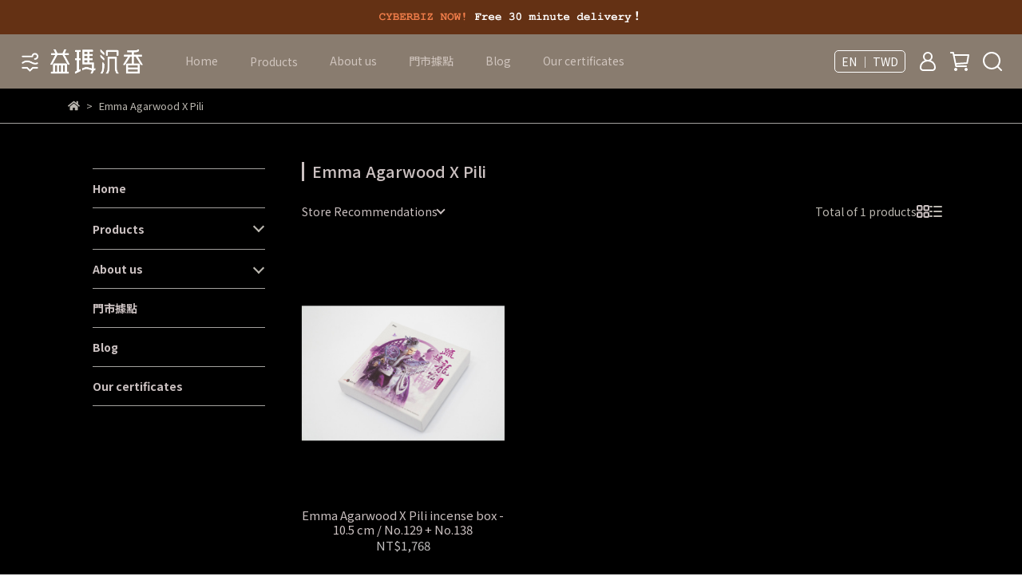

--- FILE ---
content_type: text/html; charset=utf-8
request_url: https://www.emma-agarwood.com/en/collections/%E7%9B%8A%E7%91%AA%E6%B2%89%E9%A6%99%EF%BD%98%E9%9C%B9%E9%9D%82%E5%B8%83%E8%A2%8B%E6%88%B2
body_size: 46342
content:
<!DOCTYPE html>
<html lang="en" style="height:100%;">
  <head>
      <script>
        window.dataLayer = window.dataLayer || [];
      </script>
    
      <!-- CYBERBIZ Google Tag Manager -->
      <script>(function(w,d,s,l,i){w[l]=w[l]||[];w[l].push({'gtm.start':
      new Date().getTime(),event:'gtm.js'});var f=d.getElementsByTagName(s)[0],
      j=d.createElement(s),dl=l!='dataLayer'?'&l='+l:'';j.async=true;j.src=
      'https://www.googletagmanager.com/gtm.js?id='+i+dl;f.parentNode.insertBefore(j,f);
      })(window,document,'script','cyb','GTM-TXD9LVJ');</script>
      <!-- End CYBERBIZ Google Tag Manager -->
    
    <meta charset="utf-8">
<meta http-equiv="X-UA-Compatible" content="IE=edge">
<meta name="viewport" content="width=device-width, initial-scale=1">
<link rel="icon" href="//cdn.cybassets.com//cdn.cybassets.com/media/W1siZiIsIjExNzMwL2F0dGFjaGVkX3Bob3Rvcy8xNzQ1OTgyNjg3X-izh-eUoiAzLnBuZy5wbmciXV0.png?convert=false&sha=44a29883d0c71ac7">
<link rel="apple-touch-icon" href="//cdn.cybassets.com//cdn.cybassets.com/media/W1siZiIsIjExNzMwL2F0dGFjaGVkX3Bob3Rvcy8xNzQ1OTgyNjg3X-izh-eUoiAzLnBuZy5wbmciXV0.png?convert=false&sha=44a29883d0c71ac7">

<meta property="og:site_name" content="益瑪沉香" />

<!-- og tag -->


<!-- og image -->

  
  <meta property="og:image" content="https://cdn.cybassets.com/media/W1siZiIsIjExNzMwL2F0dGFjaGVkX3Bob3Rvcy8xNzQ1OTgyNjg3X-izh-eUoiAzLnBuZy5wbmciXV0.png?sha=44a29883d0c71ac7" />
  


<title>
  
    Emma Agarwood X Pili 益瑪沉香
  
</title>



<script src='//cdn.cybassets.com/frontend/shop/useSettingsData-86b972249aa9bf73.js' type='text/javascript'></script>



  <script>
    window.setSettingsData({"draggable_sections":{"404":[],"index":["_main_slider_custom","_index_product_banner","_index_4_blocks","1688745930934_1","1688745970311_6","_index_8_blocks"],"product":["product_info","product_description","board_comments","related_products"],"combo_product":["combo_product_info","combo_product_desc","board_comments"],"collection":[],"category":[],"blog":[],"article":[],"cart":[],"contact":[],"express_delivery":[],"search":[]},"sections":{"navbar":{"type":"navbar","visible":true,"settings":{"navbar_image_logo_url":"//cdn.cybassets.com/media/W1siZiIsIjExNzMwL2F0dGFjaGVkX3Bob3Rvcy8xNzQ2NjY4NDE1X-izh-eUoiA0LnBuZy5wbmciXV0.png?sha=cc6113207a37ccb9","navbar_image_logo_tablet_url":"//cdn.cybassets.com/media/W1siZiIsIjExNzMwL2F0dGFjaGVkX3Bob3Rvcy8xNzQ2NjY4NDE1X-izh-eUoiA0LnBuZy5wbmciXV0.png?sha=cc6113207a37ccb9","navbar_image_logo_mobile_url":"//cdn.cybassets.com/media/W1siZiIsIjExNzMwL2F0dGFjaGVkX3Bob3Rvcy8xNzQ2NjY4NDE1X-izh-eUoiA0LnBuZy5wbmciXV0.png?sha=cc6113207a37ccb9","main_nav":"main-menu","slider_primary_linklist":"main-menu","slider_primary_linklist_set_open":true,"nav_show_three_dimension":true,"search_enabled":true,"display_only_index":false,"dict_header_banner_image_url":"/theme_src/i18n_nolli/default_img/header_banner_image.png","dict_header_banner_image_tablet_url":"","dict_header_banner_image_mobile_url":"/theme_src/i18n_nolli/default_img/header_banner_image_mobile.png","dict_header_banner_link":"","display_count_down":false,"navbar_display_style":"rowNav","header_banner_start":"","header_banner_end":"","timer_text_color":"#ffffff","timer_bg_color":"#000000","navbar_background_transparent":false,"menu_display_style":"two_dimension_menu","link_menu_enabled":false,"link_menu":"undefined","display_banner_type":"imageBanner","header_banner_simple_text_size":"12","header_banner_simple_text_color":"#ffffff","header_banner_simple_bg":"#000000","logo_height":"","mobile_logo_position":"left"},"custom_name":"導覽列"},"footer":{"type":"footer","visible":true,"settings":{"footer_link":"footer","display_facebook":true,"shop_facebook":"https://www.facebook.com/share/1BtCGdfDY2/?mibextid=wwXIfr","display_instagram":true,"shop_instagram":"https://www.instagram.com/emma_agarwood?igsh=cmcwNTdya2sxZm4%3D\u0026utm_source=qr","display_line":false,"shop_line":"https://line.me/zh-hant/","display_youtube":false,"shop_youtube":"https://www.youtube.com/","footer_link_arrangement":"display_x"},"block_order":["default_contact_info","default_link_list","default_link_list_2"],"blocks":{"default_link_list":{"type":"link_list_setting","custom_name":"選單","thumbnail":"list","draggable":true,"visible":true,"settings":{"dict_link_list_block_title":"About Us","footer_link":"footer"}},"default_contact_info":{"type":"contact_info_setting","custom_name":"聯絡資訊","thumbnail":"contactInfo","draggable":true,"visible":true,"settings":{"dict_contact_info_block_title":"Informations","display_phone":true,"dict_phone_number":"09-87654321","display_fax_number":true,"dict_shop_fax_number":"02-22345678","display_shop_email":true,"dict_shop_email":"emmaagarwood88@gmail.com","display_shop_address":true,"dict_shop_address":"Jianguo South Road,Da'an District,Taipei City, Taiwan","display_office_time":true,"dict_shop_office_time":"10:30am - 6:30pm"}},"default_link_list_2":{"type":"link_list_setting","custom_name":"選單","visible":true,"settings":{"dict_link_list_block_title":"Menu","footer_link":"main-menu"}}},"custom_name":"頁腳"},"_main_slider_custom":{"type":"_main_slider_custom","visible":true,"blocks":{"display_main_slider_item_1":{"type":"image","visible":true,"settings":{"dict_link":"","dict_image_url":"//cdn.cybassets.com/media/W1siZiIsIjExNzMwL2F0dGFjaGVkX3Bob3Rvcy8xNzE4MjUyNDEyX0hvbWUgcGFnZSBpbWFnaW5hdGlvbiBlbmcgLSBHcmFuZGUuanBlZy5qcGVnIl1d.jpeg?sha=31253695f0870f95","dict_tablet_image_url":"//cdn.cybassets.com/media/W1siZiIsIjExNzMwL2F0dGFjaGVkX3Bob3Rvcy8xNzQ1OTgwMDA0XzIwMjUt55uK55Gq5a6Y57ayLTAyLmpwZy5qcGVnIl1d.jpeg?sha=a506dd1f91153a0c","dict_mobile_image_url":"//cdn.cybassets.com/media/W1siZiIsIjExNzMwL2F0dGFjaGVkX3Bob3Rvcy8xNzE5OTE1MTE3X2hvbWVwYWdlIHByZW1pdW0gZXhwIGVuZyAtIEdyYW5kZS5qcGVnLmpwZWciXV0.jpeg?sha=56d3d5f2af6af029","slide_contents_display":"left","dict_slide_btn_link":"","slide_title_color":"#000000","slide_content_color":"#000000","slide_btn_bg_color":"#000000","slide_btn_text_color":"#ffffff"},"custom_name":"素材"},"display_main_slider_item_2":{"type":"image","visible":true,"settings":{"dict_link":"","dict_image_url":"//cdn.cybassets.com/media/W1siZiIsIjExNzMwL2F0dGFjaGVkX3Bob3Rvcy8xNzE4MjUyMzM4X3ByZW1pdW0gZXhwIGVuZyAyIC0gR3JhbmRlLmpwZWcuanBlZyJdXQ.jpeg?sha=65498f91f49f1c02","dict_tablet_image_url":"","dict_mobile_image_url":"//cdn.cybassets.com/media/W1siZiIsIjExNzMwL2F0dGFjaGVkX3Bob3Rvcy8xNzE5OTE1MTE3X2hvbWUgcGFnZSBpbWFnaW5hdGlvbiBwaG9uZSBlbmcuanBlZy5qcGVnIl1d.jpeg?sha=78d05879d4c56e20","slide_contents_display":"left","dict_slide_btn_link":"","slide_title_color":"#000000","slide_content_color":"#000000","slide_btn_bg_color":"#000000","slide_btn_text_color":"#ffffff"},"custom_name":"素材"},"1688737845663_0":{"type":"image","custom_name":"素材","visible":true,"settings":{"dict_image_url":"//cdn.cybassets.com/media/W1siZiIsIjExNzMwL2F0dGFjaGVkX3Bob3Rvcy8xNzE4MjUyMzc5X1dvb2QgSG9tZSBwYWdlIGVuZyBmaW5hbCAgMiAtIEdyYW5kZS5qcGVnLmpwZWciXV0.jpeg?sha=66c282b2111f2343","dict_tablet_image_url":"","dict_mobile_image_url":"//cdn.cybassets.com/media/W1siZiIsIjExNzMwL2F0dGFjaGVkX3Bob3Rvcy8xNzE5OTE1MDcyX1dvb2QgaG9tZXBhZ2UgcGhvbmUgZW5nbGlzaCAtIEdyYW5kZS5qcGVnLmpwZWciXV0.jpeg?sha=4edd8833ea54bb42","dict_link":"","slide_contents_display":"left","dict_slide_btn_link":"","slide_title_color":"#000000","slide_content_color":"#000000","slide_btn_bg_color":"#000000","slide_btn_text_color":"#ffffff"}},"1688743776811_0":{"type":"image","custom_name":"素材","visible":false,"settings":{"dict_image_url":"//cdn.cybassets.com/media/W1siZiIsIjExNzMwL2F0dGFjaGVkX3Bob3Rvcy8xNzE4MjUyMzI2X1JlZmluZWQgbGl2aW5nIGVuZ2xpc2hmaW5hbC5qcGVnLmpwZWciXV0.jpeg?sha=55c4862b78095a4c","dict_tablet_image_url":"","dict_mobile_image_url":"//cdn.cybassets.com/media/W1siZiIsIjExNzMwL2F0dGFjaGVkX3Bob3Rvcy8xNzE5OTE1MTE3X2hvbWVwYWdlIFJlZmluZWQgbGl2aW5nIGVuZ2xpc2guanBlZy5qcGVnIl1d.jpeg?sha=f35e5a0b2fd861fa","dict_link":"","slide_contents_display":"left","dict_slide_btn_link":"","slide_title_color":"#000000","slide_content_color":"#000000","slide_btn_bg_color":"#000000","slide_btn_text_color":"#ffffff"}},"1753761999269_0":{"type":"image","custom_name":"素材","visible":true,"settings":{"dict_image_url":"//cdn.cybassets.com/media/W1siZiIsIjExNzMwL2F0dGFjaGVkX3Bob3Rvcy8xNzUzNzYyMTI2XzIwMjUt55uK55Gq5a6Y57ayLTE4LmpwZy5qcGVnIl1d.jpeg?sha=f5af37d36f56bb09","dict_tablet_image_url":"//cdn.cybassets.com/media/W1siZiIsIjExNzMwL2F0dGFjaGVkX3Bob3Rvcy8xNzUzNzYyMTI2XzIwMjUt55uK55Gq5a6Y57ayLTE4LmpwZy5qcGVnIl1d.jpeg?sha=f5af37d36f56bb09","dict_mobile_image_url":"//cdn.cybassets.com/media/W1siZiIsIjExNzMwL2F0dGFjaGVkX3Bob3Rvcy8xNzUzNzYyMTI2XzIwMjUt55uK55Gq5a6Y57ayLTE4LmpwZy5qcGVnIl1d.jpeg?sha=f5af37d36f56bb09","dict_link":"","slide_contents_display":"left","dict_slide_btn_link":"","slide_title_color":"#000000","slide_content_color":"#000000","slide_btn_bg_color":"#000000","slide_btn_text_color":"#ffffff"}},"1753762162210_0":{"type":"image","custom_name":"素材","visible":true,"settings":{"dict_image_url":"//cdn.cybassets.com/media/W1siZiIsIjExNzMwL2F0dGFjaGVkX3Bob3Rvcy8xNzUzNzYyMTcxXzIwMjUt55uK55Gq5a6Y57ayLTE5LmpwZy5qcGVnIl1d.jpeg?sha=0af018007eba5158","dict_tablet_image_url":"//cdn.cybassets.com/media/W1siZiIsIjExNzMwL2F0dGFjaGVkX3Bob3Rvcy8xNzUzNzYyMTcxXzIwMjUt55uK55Gq5a6Y57ayLTE5LmpwZy5qcGVnIl1d.jpeg?sha=0af018007eba5158","dict_mobile_image_url":"//cdn.cybassets.com/media/W1siZiIsIjExNzMwL2F0dGFjaGVkX3Bob3Rvcy8xNzUzNzYyMTcxXzIwMjUt55uK55Gq5a6Y57ayLTE5LmpwZy5qcGVnIl1d.jpeg?sha=0af018007eba5158","dict_link":"","slide_contents_display":"left","dict_slide_btn_link":"","slide_title_color":"#000000","slide_content_color":"#000000","slide_btn_bg_color":"#000000","slide_btn_text_color":"#ffffff"}},"1756267667088_0":{"type":"image","custom_name":"素材","visible":true,"settings":{"dict_image_url":"//cdn.cybassets.com/media/W1siZiIsIjExNzMwL2F0dGFjaGVkX3Bob3Rvcy8xNzYxMDI2NDAyX-ebiueRquekvue-pOWumOe2si3luo_lmagtMTAuanBnLmpwZWciXV0.jpeg?sha=33aaf7d481007b16","dict_tablet_image_url":"","dict_mobile_image_url":"//cdn.cybassets.com/media/W1siZiIsIjExNzMwL2F0dGFjaGVkX3Bob3Rvcy8xNzYxMDI2NDAyX-ebiueRquekvue-pOWumOe2si3luo_lmagtMTAuanBnLmpwZWciXV0.jpeg?sha=33aaf7d481007b16","dict_link":"/pages/最新活動","slide_contents_display":"left","dict_slide_btn_link":"","slide_title_color":"#000000","slide_content_color":"#000000","slide_btn_bg_color":"#000000","slide_btn_text_color":"#ffffff"}},"1756268014419_0":{"type":"image","custom_name":"素材","visible":true,"settings":{"dict_image_url":"//cdn.cybassets.com/media/W1siZiIsIjExNzMwL2F0dGFjaGVkX3Bob3Rvcy8xNzYxMDI2NDAyX-ebiueRquekvue-pOWumOe2si3luo_lmagtMTEuanBnLmpwZWciXV0.jpeg?sha=1916f635aed17a5a","dict_tablet_image_url":"","dict_mobile_image_url":"//cdn.cybassets.com/media/W1siZiIsIjExNzMwL2F0dGFjaGVkX3Bob3Rvcy8xNzYxMDI2NDAyX-ebiueRquekvue-pOWumOe2si3luo_lmagtMTEuanBnLmpwZWciXV0.jpeg?sha=1916f635aed17a5a","dict_link":"/pages/最新活動","slide_contents_display":"left","dict_slide_btn_link":"","slide_title_color":"#000000","slide_content_color":"#000000","slide_btn_bg_color":"#000000","slide_btn_text_color":"#ffffff"}},"1764297959101_0":{"type":"image","custom_name":"素材","visible":true,"settings":{"dict_image_url":"//cdn.cybassets.com/media/W1siZiIsIjExNzMwL2F0dGFjaGVkX3Bob3Rvcy8xNzY5NzU3NTgwXzIwMjUt55uK55Gq5a6Y57ay5paw5bm0LmpwZy5qcGVnIl1d.jpeg?sha=c7457eb6cbb716f7","dict_tablet_image_url":"","dict_mobile_image_url":"//cdn.cybassets.com/media/W1siZiIsIjExNzMwL2F0dGFjaGVkX3Bob3Rvcy8xNzY5NzU3NTgwXzIwMjUt55uK55Gq5a6Y57ay5paw5bm0LmpwZy5qcGVnIl1d.jpeg?sha=c7457eb6cbb716f7","dict_link":"","slide_contents_display":"left","dict_slide_btn_link":"","slide_title_color":"#000000","slide_content_color":"#000000","slide_btn_bg_color":"#000000","slide_btn_text_color":"#ffffff"}},"1764298016104_0":{"type":"image","custom_name":"素材","visible":true,"settings":{"dict_image_url":"//cdn.cybassets.com/media/W1siZiIsIjExNzMwL2F0dGFjaGVkX3Bob3Rvcy8xNzY0Mjk3OTg4XzIwMjUt55uK55Gq5a6Y57ayLTIxLmpwZy5qcGVnIl1d.jpeg?sha=c7641051efb2fc68","dict_tablet_image_url":"","dict_mobile_image_url":"//cdn.cybassets.com/media/W1siZiIsIjExNzMwL2F0dGFjaGVkX3Bob3Rvcy8xNzY0Mjk3OTg4XzIwMjUt55uK55Gq5a6Y57ayLTIxLmpwZy5qcGVnIl1d.jpeg?sha=c7641051efb2fc68","dict_link":"","slide_contents_display":"left","dict_slide_btn_link":"","slide_title_color":"#000000","slide_content_color":"#000000","slide_btn_bg_color":"#000000","slide_btn_text_color":"#ffffff"}}},"block_order":["1764297959101_0","display_main_slider_item_2","1688737845663_0","1764298016104_0","display_main_slider_item_1","1756267667088_0","1756268014419_0","1753761999269_0","1753762162210_0","1688743776811_0"],"settings":{"margin_x":"0","margin_bottom":"38","mobile_margin_x":"0","mobile_margin_bottom":"24","swiper_delay":"4","image_number":"1","image_space":"12","mobile_image_number":"1","mobile_image_space":"8","transition_speed":"0.3"},"custom_name":"輪播素材"},"_index_8_blocks":{"type":"_index_8_blocks","visible":false,"settings":{"dict_title":"Delicious Food","collection_handle":"香道具","limit":"3","margin_x":"22","margin_bottom":"0","mobile_margin_x":"32","mobile_margin_bottom":"2","product_display":"displayPartial","product_arrangement":"1","product_alignment":"leftPosition","product_text_align":"center","product_column_for_pc":"4","product_column_for_mobile":"2","product_card_hover_effect":"button"},"custom_name":"商品分類"},"_index_product_banner":{"type":"_index_product_banner","custom_name":"橫幅廣告","visible":true,"settings":{"dict_image_url":"//cdn.cybassets.com/media/W1siZiIsIjExNzMwL2F0dGFjaGVkX3Bob3Rvcy8xNjg4NzQ0OTkzX2Jhbm5lcjEwLmpwZy5qcGVnIl1d.jpeg?sha=af4d0852c79d7081","dict_tablet_image_url":"","dict_mobile_image_url":"//cdn.cybassets.com/media/W1siZiIsIjExNzMwL2F0dGFjaGVkX3Bob3Rvcy8xNjg5Mzg4MTEwX2Jhbm5lcjI0LmpwZy5qcGVnIl1d.jpeg?sha=d2f79359f95c74ed","dict_link":"/collections/all","display_cta_btn":true,"cta_btn_display_style":"topPosition","cta_btn_text":"Read More","cta_btn_bg_color":"#655948","cta_btn_text_color":"#bbb19f","margin_x":"29","margin_bottom":"56","mobile_margin_x":"-6","mobile_margin_bottom":"20","dict_cta_btn_text":"Our Products","product_banner_image_alt":""},"blocks":{},"block_order":[]},"_index_4_blocks":{"type":"_index_4_blocks","visible":true,"blocks":{"index_4_blocks_block_1":{"type":"image","visible":true,"settings":{"title":"","dict_link":"","dict_image_url":"//cdn.cybassets.com/media/W1siZiIsIjExNzMwL2F0dGFjaGVkX3Bob3Rvcy8xNjg4NzQ3MjI2X2Jhbm5lcjEyLmpwZy5qcGVnIl1d.jpeg?sha=69e92c4d0596cd1f","dict_tablet_image_url":"","dict_mobile_image_url":"//cdn.cybassets.com/media/W1siZiIsIjExNzMwL2F0dGFjaGVkX3Bob3Rvcy8xNzQ1OTgxNDQyXzIwMjUt55uK55Gq5a6Y57ayLTEyLmpwZy5qcGVnIl1d.jpeg?sha=7b5e57f35a9381ed","block_propotion":"25","dict_image_description":""},"custom_name":"圖片"},"index_4_blocks_block_2":{"type":"image","custom_name":"圖片","visible":true,"settings":{"dict_image_url":"//cdn.cybassets.com/media/W1siZiIsIjExNzMwL2F0dGFjaGVkX3Bob3Rvcy8xNjg4NzQ3MjM5X2Jhbm5lcjEzLmpwZy5qcGVnIl1d.jpeg?sha=211cc8e85ebbdd9f","dict_tablet_image_url":"","dict_mobile_image_url":"//cdn.cybassets.com/media/W1siZiIsIjExNzMwL2F0dGFjaGVkX3Bob3Rvcy8xNzQ1OTgxNDU0XzIwMjUt55uK55Gq5a6Y57ayLTEzLmpwZy5qcGVnIl1d.jpeg?sha=d6d16028733e48c6","dict_link":"","block_propotion":"25","dict_image_description":""}},"index_4_blocks_block_3":{"type":"image","custom_name":"圖片","visible":true,"settings":{"dict_image_url":"//cdn.cybassets.com/media/W1siZiIsIjExNzMwL2F0dGFjaGVkX3Bob3Rvcy8xNjg4NzQ3MjUxX2Jhbm5lcjE0LmpwZy5qcGVnIl1d.jpeg?sha=e2a44639332477ee","dict_tablet_image_url":"","dict_mobile_image_url":"//cdn.cybassets.com/media/W1siZiIsIjExNzMwL2F0dGFjaGVkX3Bob3Rvcy8xNzQ1OTgxNDUzXzIwMjUt55uK55Gq5a6Y57ayLTE2LmpwZy5qcGVnIl1d.jpeg?sha=be40b522716cd065","dict_link":"","block_propotion":"25","dict_image_description":""}},"1688746785837_0":{"type":"image","custom_name":"圖片","visible":true,"settings":{"dict_image_url":"//cdn.cybassets.com/media/W1siZiIsIjExNzMwL2F0dGFjaGVkX3Bob3Rvcy8xNjg4NzQ3MjYyX2Jhbm5lcjE1LmpwZy5qcGVnIl1d.jpeg?sha=8d66bb05b4f26536","dict_tablet_image_url":"","dict_mobile_image_url":"//cdn.cybassets.com/media/W1siZiIsIjExNzMwL2F0dGFjaGVkX3Bob3Rvcy8xNzQ1OTgxNDUzXzIwMjUt55uK55Gq5a6Y57ayLTE3LmpwZy5qcGVnIl1d.jpeg?sha=f453d817dd2efaf5","dict_link":"","block_propotion":"25","dict_image_description":""}}},"block_order":["index_4_blocks_block_1","index_4_blocks_block_2","index_4_blocks_block_3","1688746785837_0"],"custom_name":"自訂排版設計","settings":{"margin_x":"50","margin_bottom":"57","mobile_margin_x":"0","mobile_margin_bottom":"20","mobile_columns":2,"margin_block":"10","mobile_margin_block":"10"}},"_index_4_blocks_2":{"type":"_index_4_blocks","custom_name":"自訂排版設計","visible":false,"settings":{"margin_x":"80","margin_bottom":"48","mobile_margin_x":"16","mobile_margin_bottom":"24","mobile_columns":1,"margin_block":"10","mobile_margin_block":"10"},"blocks":{"_index_4_blocks_2_block_1":{"type":"video","custom_name":"影片","visible":true,"settings":{"dict_video_link":"https://www.youtube.com/watch?v=bPf2zuuH_7g\u0026feature=youtu.be","block_propotion":"100"}}},"block_order":["_index_4_blocks_2_block_1"]},"express_delivery_index_4_blocks":{"type":"_index_4_blocks","visible":false,"blocks":{"express_delivery_display_index_4_block_1":{"type":"image","visible":true,"settings":{"title":"","dict_link":"","dict_image_url":"/theme_src/i18n_nolli/default_img/index_4_blocks_1_block_1.png","dict_tablet_image_url":"","dict_mobile_image_url":""}}},"block_order":["express_delivery_display_index_4_block_1"]},"custom_text":{"type":"custom_text","visible":true,"settings":{}},"blog":{"type":"blog","visible":true,"settings":{"article_limit_in_blog_page":"6"}},"article":{"type":"article","visible":true,"settings":{"display_blog_menu":true,"dict_blog_tags_title":"Categories","blog_latest_post_limit":"2"}},"category":{"type":"category","visible":true,"settings":{"category_sidebar_set_open":false,"category_product_block_limit":"4","category_product_swiper_item_limit":"6","category_product_item_limit":"18"}},"shop_setting":{"type":"shop_setting","visible":true,"settings":{"favicon_image_url":"//cdn.cybassets.com/media/W1siZiIsIjExNzMwL2F0dGFjaGVkX3Bob3Rvcy8xNzQ1OTgyNjg3X-izh-eUoiAzLnBuZy5wbmciXV0.png?sha=44a29883d0c71ac7","og_image_url":"//cdn.cybassets.com/media/W1siZiIsIjExNzMwL2F0dGFjaGVkX3Bob3Rvcy8xNzQ1OTgyNjg3X-izh-eUoiAzLnBuZy5wbmciXV0.png?sha=44a29883d0c71ac7","shop_title":"Emma Agarwood","shop_description":"以香為引， 揭開獨樹一幟的生活節奏","shop_keywords":"沉香"},"custom_name":"全站設定"},"color_settings":{"type":"color_settings","visible":true,"settings":{"button_color":"#9d8360","button_text_color":"#ffffff","accent_color":"#DA3924","heading_color":"#cbc1c1","text_color":"#bbb7b0","price_color":"#c2c0c0","discount_price_color":"#c2c2c2","theme_bg_color":"#000000","product_border_color":"#a3a19e","nav_logo_bg_color":"#897c6f","nav_menu_bg_color":"#5c5656","nav_menu_text_color":"#d0c5be","nav_menu_icon_color":"#ffffff","footer_bg_color":"#3f3630","footer_text_color":"#998c80","checkout_button_color":"#f07d4a","checkout_accent_color":"#643114","tips_text_color":"#0C5460"},"custom_name":"顏色設定"},"popup":{"type":"popup","visible":true,"blocks":{"popup_block_1":{"type":"image","visible":true,"settings":{"dict_image_url":"/theme_src/i18n_nolli/default_img/popup_image.png","icon_size":"middle","dict_icon_image_url":"//cdn.cybassets.com/media/W1siZiIsIjExNzMwL2F0dGFjaGVkX3Bob3Rvcy8xNjg4NzM0OTU2X3N5bWJvbC5wbmcucG5nIl1d.png?sha=087d0b315c1eaa27","dict_link":"/products/tut35"},"custom_name":"圖片"}},"block_order":[],"settings":{},"custom_name":"彈窗廣告"},"product_info":{"type":"product_info","visible":true,"settings":{"display_product_sku":true,"dict_vip_custom_price_text":"","dict_vip_custom_price_href":""},"custom_name":"基本設定"},"product_description":{"type":"product_description","visible":true,"custom_name":"商品介紹"},"board_comments":{"type":"board_comments","visible":true,"settings":{},"custom_name":"商品評論","thumbnail":"list","draggable":false},"related_products":{"type":"related_products","visible":true,"settings":{"display_related_cols":true,"use_custom_related_cols":true,"dict_group_related_cols_related_product":"Related Products","related_products_limit":"4"},"custom_name":"相關商品"},"combo_product_info":{"type":"combo_product_info","visible":true,"settings":{}},"combo_product_desc":{"type":"combo_product_desc","visible":true,"settings":{}},"contact":{"type":"contact","visible":true,"settings":{"show_google_map":true,"show_google_map_iframe":"\u003ciframe src=\"https://www.google.com/maps/embed?pb=!1m18!1m12!1m3!1d3613.6479170127777!2d121.56760821400371!3d25.07991984260527!2m3!1f0!2f0!3f0!3m2!1i1024!2i768!4f13.1!3m3!1m2!1s0x3442ac6fbd841bbd%3A0x64e16bcf25e3da31!2zMTE05Y-w5YyX5biC5YWn5rmW5Y2A55Ge5YWJ6LevNTEz5be3MzDomZ8!5e0!3m2!1szh-TW!2stw!4v1485156761267\" width=\"600\" height=\"450\" frameborder=\"0\" style=\"border:0\" allowfullscreen\u003e\u003c/iframe\u003e"}},"collection":{"type":"collection","visible":true,"settings":{"collection_sidebar":"main-menu","collection_sidebar_set_open":false,"collection_pagination_limit":"24"}},"404":{"type":"404","visible":true,"settings":{"image_url":"/theme_src/i18n_nolli/default_img/404_img.png"}},"blogs_all":{"type":"blogs_all","visible":true,"settings":{}},"bundle_discounts":{"type":"bundle_discounts","visible":true,"settings":{}},"cart":{"type":"cart","visible":true,"settings":{}},"cart_empty":{"type":"cart_empty","visible":true,"settings":{}},"page":{"type":"page","visible":true,"settings":{}},"search":{"type":"search","visible":true,"settings":{"search_link_list":"main-menu"}},"customers/account":{"type":"customers/account","visible":true,"settings":{}},"customers/account_edit":{"type":"customers/account_edit","visible":true,"settings":{}},"customers/activate_account":{"type":"customers/activate_account","visible":true,"settings":{}},"customers/addresses":{"type":"customers/addresses","visible":true,"settings":{}},"customers/bonus_points":{"type":"customers/bonus_points","visible":true,"settings":{}},"customers/cancel":{"type":"customers/cancel","visible":true,"settings":{}},"customers/coupons":{"type":"customers/coupons","visible":true,"settings":{}},"customers/forgot_password":{"type":"customers/forgot_password","visible":true,"settings":{}},"customers/login":{"type":"customers/login","visible":true,"settings":{}},"customers/message":{"type":"customers/message","visible":true,"settings":{}},"customers/messages":{"type":"customers/messages","visible":true,"settings":{}},"customers/modify_password":{"type":"customers/modify_password","visible":true,"settings":{}},"customers/order":{"type":"customers/order","visible":true,"settings":{}},"customers/orders":{"type":"customers/orders","visible":true,"settings":{}},"customers/periodic_order":{"type":"customers/periodic_order","visible":true,"settings":{}},"customers/periodic_orders":{"type":"customers/periodic_orders","visible":true,"settings":{}},"customers/other_valid_orders":{"type":"customers/other_valid_orders","visible":true,"settings":{}},"customers/register":{"type":"customers/register","visible":true,"settings":{}},"customers/reset_password":{"type":"customers/reset_password","visible":true,"settings":{}},"customers/return":{"type":"customers/return","visible":true,"settings":{}},"customers/tracking_items":{"type":"customers/tracking_items","visible":true,"settings":{}},"express_delivery-navbar":{"type":"express_delivery-navbar","visible":true,"settings":{}},"express_delivery-content":{"type":"express_delivery-content","visible":true,"settings":{}},"1688745930934_1":{"type":"_index_product_banner","custom_name":"橫幅廣告","visible":true,"settings":{"dict_image_url":"/theme_src/i18n_shoestore/default_img/index_4_blocks_1.jpg","dict_tablet_image_url":"","dict_mobile_image_url":"","dict_link":"","cta_btn_display_style":"midPosition","cta_btn_bg_color":"#000000","cta_btn_text_color":"#ffffff","margin_x":"0","margin_bottom":"50","mobile_margin_x":"0","mobile_margin_bottom":"24"},"blocks":{},"block_order":[]},"1688745970311_6":{"type":"_graphic_introduction","custom_name":"圖文介紹","visible":false,"settings":{"text_display":"leftPosition","graphic_text":"#373420","graphic_bg":"#f6f6f6","margin_x":"50","margin_bottom":"52","mobile_margin_x":"0","mobile_margin_bottom":"8","dict_image_url":"//cdn.cybassets.com/media/W1siZiIsIjExNzMwL2F0dGFjaGVkX3Bob3Rvcy8xNzE4MjcxNTA1X2phc29uLWxldW5nLUQ3ajVmRHdYYVlzLXVuc3BsYXNoIC0gR3JhbmRlLmpwZWcuanBlZyJdXQ.jpeg?sha=fdae475a79554de9","dict_tablet_image_url":"","dict_mobile_image_url":"","btn_display":"leftSide","block_propotion":"50","custom_block_image_alt":"Relaxing water illustration, inspiring the harmony of the elements"},"blocks":{"1688745970322_0":{"type":"title","custom_name":"標題","visible":true,"settings":{"dict_rich_text_title":"Emma Agarwood: Harmony of Elements, Essence of Healing","dict_size":"20"}},"1688745970323_1":{"type":"text","custom_name":"內文","visible":true,"settings":{"dict_rich_text_content":"\u003cp\u003eAt Emma Agarwood, the spirit of our brand is captured in the fluid grace of water, the foundational strength of earth, the ethereal essence of air, and the transformative energy of fire. Our logo embodies these natural elements, each a vital part of our identity and philosophy.\u003c/p\u003e\n\u003cp\u003e\u003c/p\u003e\n\u003cp\u003e\u003cstrong\u003eEmma Agarwood - Embrace the elements, embrace healing.\u003c/strong\u003e\u003c/p\u003e\n","dict_size":"15"}},"1688745970324_2":{"type":"button","custom_name":"按鈕","visible":true,"settings":{"dict_btn_text":"Brand Story","graphic-button_bg":"#656565","graphic-button_text":"#FFFFFF","dict_graphic_button_link":"/pages/品牌故事"}}},"block_order":["1688745970322_0","1688745970323_1","1688745970324_2"]}},"navbar_image_logo":true,"show_default_all_products":true,"one_dimension_limit":"6","two_dimension_limit":"10","header_banner_display":true,"header_banner_link":"/","display_main_slider":true,"display_phone":true,"phone_number":"0912345678","display_fax_number":true,"shop_fax_number":"0222345678","display_shop_email":true,"shop_email":"example@email.com","display_shop_address":true,"shop_address":"測試地址","display_office_time":true,"shop_office_time":"10:00-17:00","index_event_slider_display":true,"index_event_slider_item_1_display":true,"dict_index_event_slider_item_1_link":"#","index_event_slider_item_2_display":true,"dict_index_event_slider_item_2_title":"Autumn Shoes are now in store","dict_index_event_slider_item_2_link":"#","index_event_slider_item_3_display":true,"dict_index_event_slider_item_3_title":"Purchase any 3 items and get 20% off!","dict_index_event_slider_item_3_link":"#","index_event_slider_item_4_display":true,"dict_index_event_slider_item_4_title":"FINAL SALE/Summer shoes are now on clearance sale!","dict_index_event_slider_item_4_link":"#","index_event_slider_item_5_display":true,"dict_index_event_slider_item_5_title":"Sale ends soon","dict_index_event_slider_item_5_link":"#","index_event_slider_item_6_display":true,"dict_index_event_slider_item_6_title":"Register now and get $50 off","dict_index_event_slider_item_6_link":"#","index_event_slider_item_7_display":false,"dict_index_event_slider_item_7_title":"","dict_index_event_slider_item_7_link":"","index_event_slider_item_8_display":false,"dict_index_event_slider_item_8_title":"","dict_index_event_slider_item_8_link":"#","index_event_slider_item_9_display":false,"dict_index_event_slider_item_9_title":"","dict_index_event_slider_item_9_link":"#","index_event_slider_item_10_display":false,"dict_index_event_slider_item_10_title":"","dict_index_event_slider_item_10_link":"#","index_4_slider_display":true,"dict_index_4_slider_title":"Instagram","index_4_slider_item_1_display":true,"dict_index_4_slider_item_1_link":"#","index_4_slider_item_2_display":true,"dict_index_4_slider_item_2_link":"#","index_4_slider_item_3_display":true,"dict_index_4_slider_item_3_link":"#","index_4_slider_item_4_display":true,"dict_index_4_slider_item_4_link":"#","index_4_slider_item_5_display":true,"dict_index_4_slider_item_5_link":"#","index_4_slider_item_6_display":false,"dict_index_4_slider_item_6_link":"#","index_4_slider_item_7_display":false,"dict_index_4_slider_item_7_link":"#","index_4_slider_item_8_display":false,"dict_index_4_slider_item_8_link":"#","index_video_blocks_display":true,"dict_index_video_blocks_title":"Youtube","dict_index_video_blocks_video_link":"https://www.youtube.com/watch?v=3bI4IUIVjCk","collection_sidebar":"main-menu","collection_sidebar_set_open":false,"collection_pagination_limit":"24","product_slogan_display":false,"display_product_total_sold":false,"display_periodic_order_label":false,"cart_quantity_limit":"0","is_empty_clickable":true,"is_first_selected":false,"display_product_images_color":false,"discount_product_images_color_expand":false,"display_product_discounts_list":true,"display_discount_price_name":false,"discount_price_slogan_url":"/theme_src/i18n_nolli/default_img/onsale_image.png","dict_discount_price_name":"","display_discount_price_suggestion_name":false,"dict_discount_price_suggestion_name":"","display_product_section_description":true,"dict_product_section_description":"Description","description_section_spec_setting":true,"dict_product_description_section_spec":"Specification","description_section_shipping_setting":true,"dict_product_description_section_shipping":"Shipping Method","vip_custom_price_visible":false,"display_global_event_1":false,"dict_show_global_event_1_link":"#","display_global_event_2":false,"dict_show_global_event_2_link":"#","display_global_event_3":false,"dict_show_global_event_3_link":"#","display_contact_address":true,"dict_contact_address":"Test Address","show_google_map":true,"show_google_map_iframe":"\u003ciframe src=\"https://www.google.com/maps/embed?pb=!1m18!1m12!1m3!1d3613.6479170127777!2d121.56760821400371!3d25.07991984260527!2m3!1f0!2f0!3f0!3m2!1i1024!2i768!4f13.1!3m3!1m2!1s0x3442ac6fbd841bbd%3A0x64e16bcf25e3da31!2zMTE05Y-w5YyX5biC5YWn5rmW5Y2A55Ge5YWJ6LevNTEz5be3MzDomZ8!5e0!3m2!1szh-TW!2stw!4v1485156761267\" width=\"600\" height=\"450\" frameborder=\"0\" style=\"border:0\" allowfullscreen\u003e\u003c/iframe\u003e","display_selected_blog":true,"selected_blog":"news","product_scale":"three_to_four_scale","display_inventory_policy":true,"google_font":"{\"ja\":{\"value\":\"Noto Sans JP\"},\"zh-TW\":{\"value\":\"ABeeZee\"},\"en\":{\"value\":\"Noto Sans TC\"},\"zh-CN\":{\"value\":\"Noto Sans TC\"},\"fr\":{\"value\":\"Noto Sans TC\"}}","styled_shop_menu":"buttonType","display_product_vendor":true,"product_text_align":"center","product_video_display_location":"before","product_labels":{"displayPeriodicEventLabel":false,"periodicEventLabelType":"text","dictPeriodicEventLabelText":"","periodicEventLabelImage":"","displaySaleLabel":false,"saleLabelType":"text","dictSaleLabelText":"","saleLabelImage":"/theme_src/beta_theme/default_img/onsale_icon.png","displayOutOfStockLabel":false,"outOfStockLabelType":"text","dictOutOfStockLabelText":"","outOfStockLabelImage":"","displayCustomLabel1":false,"customLabel1Type":"text","customLabel1Tag":"","dictCustomLabel1Text":"","customLabel1Image":"","displayCustomLabel2":false,"customLabel2Type":"text","customLabel2Tag":"","dictCustomLabel2Text":"","customLabel2Image":"","displayCustomLabel3":false,"customLabel3Type":"text","customLabel3Tag":"","dictCustomLabel3Text":"","customLabel3Image":"","displayCustomLabel4":false,"customLabel4Type":"text","customLabel4Tag":"","dictCustomLabel4Text":"","customLabel4Image":"","displayCustomLabel5":false,"customLabel5Type":"text","customLabel5Tag":"","dictCustomLabel5Text":"","customLabel5Image":""},"nav_icon_style":"icon_type_default"});
  </script>










    <!-- for vendor -->
    <!-- cyb_snippet _bootstrap start -->

<!-- cyb_snippet _bootstrap end -->
    <link href='//cdn.cybassets.com/frontend/shop/beta_theme/css/vendor-86b972249aa9bf73.css' rel='stylesheet' type='text/css' media='all' />

    <!-- common css rulesets -->
    <link href='//cdn.cybassets.com/frontend/shop/beta_theme/css/common-86b972249aa9bf73.css' rel='stylesheet' type='text/css' media='all' />

    <!-- for navbar -->
    <link href='//cdn.cybassets.com/frontend/shop/beta_theme/css/navbar-86b972249aa9bf73.css' rel='stylesheet' type='text/css' media='all' />

    <!-- for footer -->
    <link href='//cdn.cybassets.com/frontend/shop/beta_theme/css/footer-86b972249aa9bf73.css' rel='stylesheet' type='text/css' media='all' />

    <!-- theme assets -->
    <link href='//cdn.cybassets.com/frontend/shop/beta_theme/css/main-86b972249aa9bf73.css' rel='stylesheet' type='text/css' media='all' />

    <!-- for vendor -->
    <script src='//cdn.cybassets.com/frontend/shop/beta_theme/js/vendor-86b972249aa9bf73.js' type='text/javascript'></script>

            <script>
          window.sci = "eyJzaG9wX2lkIjoxMTczMCwic2hvcF9wbGFuIjoiYm9zc19wbHVzIiwiZGlt\nX2FmZmlsaWF0ZSI6bnVsbCwiY3VzdG9tZXJfaWQiOm51bGx9\n";
        </script>


<meta name="csrf-param" content="authenticity_token" />
<meta name="csrf-token" content="C6qYj3UQVIV8F8Ixc8INZ6oWhFfXwx1pcG9ayHW69XvP_Akj-2mHAziTrhA3JrRFdgNjhvuzH0cXZPSF3bzRxQ" />
<script>(function () {
  window.gaConfigurations = {"useProductIdInProductEvents":false};
})();
</script>
<link href="//cdn.cybassets.com/frontend/shop/quark-86b972249aa9bf73.css" rel="stylesheet" type="text/css" media="all" />
        <script>
          window.shopScriptHelper = {
            i18nLocale: "en",
            i18nLocaleDefault: "zh-TW",
            availableCurrencies: ["AUD","CNY","EUR","GBP","HKD","JPY","KRW","MYR","SGD","THB","TWD","USD","VND"],
            defaultCurrency: "TWD",
            currenciesInfo: [{"code":"TWD","html_unit":"NT${{amount_no_decimals}}","email":"NT${{amount_no_decimals}}","symbol":"NT$","decimal_precision":0,"unit":"","money_format":"%u%n","format":"NT${{amount_no_decimals}}","html":"NT${{amount_no_decimals}}","trailing_zeros":false,"name":"新台幣 (TWD)","email_unit":"NT${{amount_no_decimals}}"},{"code":"CNY","html_unit":"\u0026#165;{{amount}}","email":"¥{{amount}}","symbol":"¥","decimal_precision":2,"unit":"RMB","money_format":"%u%n","format":"\u0026#165;{{amount}}","html":"\u0026#165;{{amount}}","trailing_zeros":true,"name":"人民幣 (CNY)","email_unit":"¥{{amount}}"},{"code":"USD","html_unit":"${{amount}} USD","email":"${{amount}}","symbol":"$","decimal_precision":2,"unit":"USD","money_format":"%u%n","format":"${{amount}} USD","html":"${{amount}}","trailing_zeros":true,"name":"美元 (USD)","email_unit":"${{amount}} USD"},{"code":"EUR","html_unit":"\u0026euro;{{amount}} EUR","email":"€{{amount}}","symbol":"€","decimal_precision":2,"unit":"EUR","money_format":"%u%n","format":"\u0026euro;{{amount}} EUR","html":"\u0026euro;{{amount}}","trailing_zeros":true,"name":"歐元 (EUR)","email_unit":"€{{amount}} EUR"},{"code":"HKD","html_unit":"HK${{amount}}","email":"${{amount}}","symbol":"HK$","decimal_precision":2,"unit":"","money_format":"%u%n","format":"HK${{amount}}","html":"${{amount}}","trailing_zeros":true,"name":"港元 (HKD)","email_unit":"HK${{amount}}"},{"code":"JPY","html_unit":"\u0026#165;{{amount_no_decimals}}","email":"¥{{amount_no_decimals}}","symbol":"¥","decimal_precision":0,"unit":"","money_format":"%u%n","format":"\u0026#165;{{amount_no_decimals}}","html":"\u0026#165;{{amount_no_decimals}}","trailing_zeros":false,"name":"日幣 (JPY)","email_unit":"¥{{amount_no_decimals}}"},{"code":"THB","html_unit":"฿{{amount}}","email":"฿{{amount}}","symbol":"฿","decimal_precision":2,"unit":"","money_format":"%u%n","format":"฿{{amount}}","html":"฿{{amount}}","trailing_zeros":true,"name":"泰銖 (THB)","email_unit":"฿{{amount}}"},{"code":"VND","html_unit":"{{amount_no_decimals}}₫","email":"{{amount_no_decimals}}₫","symbol":"₫","decimal_precision":0,"unit":"","money_format":"%n%u","format":"{{amount_no_decimals}}₫","html":"{{amount_no_decimals}}₫","trailing_zeros":false,"name":"越南盾 (VND)","email_unit":"{{amount_no_decimals}}₫"},{"code":"MYR","html_unit":"RM {{amount}}","email":"RM {{amount}}","symbol":"RM ","decimal_precision":2,"unit":"","money_format":"%u%n","format":"RM {{amount}}","html":"RM {{amount}}","trailing_zeros":true,"name":"馬來西亞令吉 (MYR)","email_unit":"RM {{amount}}"},{"code":"SGD","html_unit":"S${{amount}}","email":"S${{amount}}","symbol":"S$","decimal_precision":2,"unit":"","money_format":"%u%n","format":"S${{amount}}","html":"S${{amount}}","trailing_zeros":true,"name":"新加坡元 (SGD)","email_unit":"S${{amount}}"},{"code":"KRW","html_unit":"₩{{amount_no_decimals}}","email":"₩{{amount_no_decimals}}","symbol":"₩","decimal_precision":0,"unit":"","money_format":"%u%n","format":"₩{{amount_no_decimals}}","html":"₩{{amount_no_decimals}}","trailing_zeros":false,"name":"韓圓 (KRW)","email_unit":"₩{{amount_no_decimals}}"},{"code":"AUD","html_unit":"A${{amount}}","email":"A${{amount}}","symbol":"A$","decimal_precision":2,"unit":"","money_format":"%u%n","format":"A${{amount}}","html":"A${{amount}}","trailing_zeros":true,"name":"澳洲元 (AUD)","email_unit":"A${{amount}}"},{"code":"GBP","html_unit":"£{{amount}}","email":"£{{amount}}","symbol":"£","decimal_precision":2,"unit":"","money_format":"%u%n","format":"£{{amount}}","html":"£{{amount}}","trailing_zeros":true,"name":"英鎊 (GBP)","email_unit":"£{{amount}}"}],
            vueOverrideTranslations: {"zh-TW":{"vue":{}},"en":{"vue":{"common":{"corona":{"sell_from_asc":"Store Essentials"}},"theme_pages":{"collection":{"products_total":"Total of {totalProductCounts} products"},"combo_product":{"notification_enabled":"Notification enabled"},"order_return":{"gift_price":"Discount Price","check_account_length":"Bank Account Length Validation","refund_invoice_check":"I agree to the cancellation of the invoice or the \"Tax Payment Certificate\", and give consent to {company_name} to be handled at discretion in order to expedite the refund process.","enter_return_reason":"Please specify the return reason..."},"contact":{"invalid_phone_number":"Phone number required"},"search":{"articles_total":"Total of {totalArticleCounts} articles"}}}},"fr":{"vue":{"common":{"corona":{"confirm_yes":"確認","price_filter":"價格","suggested_range":"建議區間:","select_sort_by":"選擇排序方式","default_sort":"預設排序","price_desc":"價格由高到低","price_asc":"價格由低到高","sell_from_asc":"上市日期舊到新","recent_days_sold_desc":"本週熱賣"},"add_to_cart":"加入購物車","onsale":"特價","periodic_order_label":"定期定額","product_sold":"已銷售：{productSold}","sold_out":"已售完","system_busy_try_again":"系統忙碌，請稍後再試","subtotal":"小計","return":"返回"},"theme_pages":{"collection":{"filter_no_result":"很抱歉，無商品符合篩選條件","please_reselect":"請重新輸入篩選","reset_filter_button":"清除篩選","filter_button":"篩選","suggested_range":"建議區間:","view_product":"查看商品","all_filters":"所有篩選條件","products_total":"共 {totalProductCounts} 件商品","reset_all_filters":"清除所有篩選"},"combo_product":{"pre_order":"預購商品","add_cart_error_try_again":"加入購物車有誤，請重新嘗試","notification_enabled":"已登記補貨通知","notify_me_when_stock_arrives":"已售完，貨到通知我","arrive_soon":"即將到貨","has_stock":"尚有庫存 ","no_stock":"庫存不足","over_stock_quantity":"超過庫存數量","over_cart_limit":"數量超過購買上限"},"order_return":{"apply_return":"退貨申請","order_retrun_confirm":"您確認要申請退貨?","apply_return_success":"您的退貨申請已成立","return_email_notification":"退貨申請信已寄至您的信箱","keep_shopping":"繼續購物","check_order":"訂單查詢","apply_success":"申請成功","apply_fail":"申請失敗","country_placeholder":"請選擇國家","discount_detail":"折扣明細","state_placeholder":"請選擇州/省","city":"城市","keyin_city":"請輸入城市","zip":"郵遞區號","keyin_zip":"請輸入郵遞區號","address1":"詳細退貨地址：路/巷/弄/樓","keyin_address1":"請填寫詳細退貨地址：路/巷/弄/樓","gift_purchase":"滿額/件贈","line_item_quantity":"數量：{lineItemQuantity}","free":"免費","bonus_redemption":"紅利換購","literal_points":"點","gift_price":"加購價","return_product":"退貨商品","order_number":"訂單編號","order_date":"訂購日期","refund":"退款金額","include_discount_and_shipping_fee":"含優惠折扣與運費","total_bonus_redemption":"總紅利換購點數","price_includes_tax":"(內含消費稅：{tax})","refund_info":"退款資訊","refund_account":"退款帳戶","please_choose_bank":"請選擇銀行","choose_branch_bank":"請選擇分行","bank_account":"銀行帳號","check_account_length":"請檢查銀行帳號長度","account_name":"戶名","enter_account_name":"請輸入戶名","return_instruction":"退貨說明","refund_invoice_check":"本人同意發票作廢或「營業人銷貨退回進貨退出貨或折讓證明單」將全權由{envoiceCompanyName}處理，以利加速退款作業。如有退貨/折讓，將直接開立折讓單上傳至財政部電子發票整合服務平台存證。","confirm_return":"申請退貨","bank_branch_name":"分行名稱","return_msg_Japan":"1. 如收到商品後，發現有瑕疵或破損，需要申請換貨或退款，請盡速至【我的帳戶】，點擊【訂單查詢】，在選擇欲申請退貨的訂單中，點擊【申請退貨】。\u003cbr\u003e 2. 收到退貨申請後，我們會聯繫您，並啟動退貨流程。如果您有任何退貨問題，您可以在【訂單查詢】，在選擇欲申請退貨的訂單明細，留下問答紀錄。 請不要自行退貨。\u003cbr\u003e 3. 退換貨時，請保持原包裝完整（包括購買的商品、配件、贈品等）。\u003cbr\u003e 4. 符合退貨資格後，商店會再依照您的付款方式退款。\u003cbr\u003e 5. 詳細的退貨規定與流程說明，請參閱本店的退貨政策。\u003cbr\u003e","return_msg_Taiwan":"1. 收到商品後如有發現瑕疵或破損狀況，需要辦理或換貨，請於收到貨後7天內登入『我的帳戶』頁面點選『申請退貨』。\u003cbr\u003e 2. 收到商品後可享有7天免費鑑賞期（含例假日）。退換貨時請保持原包裝商品的完整（包含購買商品，附件，贈品等）。\u003cbr\u003e 3. 收到申請後，我們將與您聯繫取回商品。若有任何退貨問題，您可以在『訂單明細』中，點選『我要詢問』，請勿自行寄回商品。\u003cbr\u003e 4. 當你申請退貨後，請列印本申請單隨商品一起寄回。\u003cbr\u003e 5. 收到您的退貨商品並審查通過後，將於7個工作天內退款至你的退款帳戶。\u003cbr\u003e","return_msg_USA":"1. 如收到商品後，發現有瑕疵或破損，需要申請換貨或退款，請盡速至【我的帳戶】，點擊【訂單查詢】，在選擇欲申請退貨的訂單中，點擊【申請退貨】。\u003cbr\u003e 2. 收到退貨申請後，我們會聯繫您，並啟動退貨流程。如果您有任何退貨問題，您可以在【訂單查詢】，在選擇欲申請退貨的訂單明細，留下問答紀錄。 請不要自行退貨。\u003cbr\u003e 3. 退換貨時，請保持原包裝完整（包括購買的商品、配件、贈品等）。\u003cbr\u003e 4. 符合退貨資格後，商店會再依照您的付款方式退款。\u003cbr\u003e 5. 詳細的退貨規定與流程說明，請參閱本店的退貨政策。\u003cbr\u003e","return_info":"退貨資訊","return_reason":"退貨原因","choose_return_reason":"請選擇退貨原因","enter_return_reason":"請填寫退貨原因...","return_address":"退貨地址","product_defect":"商品有缺陷","deliver_error":"寄送商品錯誤","new_product_defect":"新品瑕疵","product_content_defect":"商品內容不全","others":"其他","tw_city_placeholder":"請選擇縣市","tw_district_placeholder":"請選擇鄉鎮市區","shipping_fee":"運費","vip_shipping_free":"VIP免運費","coupon_free_shipping":"免運券折抵","tax":"稅額"},"special_collection":{"over_cart_limit":"數量超過購買上限"},"contact":{"contact_form":"聯絡我們","name":"姓名","invalid_name":"姓名為必填","name_placeholder":"請輸入您的姓名","email":"電子郵件","invalid_email":"這不是有效的電子郵件","email_placeholder":"請輸入您的電子郵件，例：example@gmail.com","phone_number":"聯絡電話","invalid_phone_number":"聯絡電話為必填","phone_number_placeholder":"請輸入聯絡電話","question_type":"問題類型","question_content":"問題內容","invalid_question_content":"問題內容為必填","question_content_placeholder":"請輸入問題內容","success_operation":"操作成功!","fail_operation":"操作失敗!","question_submit_success":"問題已成功送出，我們將盡快與您聯繫","question_submit_fail":"發生問題，請稍後再試"},"search":{"search_total":"搜尋 {queryString} 結果共 {totalSearchCount} 筆","continue_reading":"繼續閱讀","search_no_result":"很抱歉，找不到 {queryString} 請重新輸入搜尋。","articles_total":"共 {totalArticleCounts} 篇文章","search_product_label":"商品搜尋結果 ({totalProductCounts})","search_article_label":"文章搜尋結果 ({totalArticleCounts})"}}}}},
            hasI18nInContextEditing: false,
            shopMultipleCurrenciesCheckout: false,
            hasLocalizedShopPriceFormat: true,
          }
        </script>

        
        <script
          src="//cdn.cybassets.com/frontend/shop/tolgeeIntegration-86b972249aa9bf73.js">
        </script>
        <script defer>
          /*
          * Enable in-context translation for Liquid part on the page.
          * This must be executed last to prevent conflicts with other Vue apps.
          * So put it to `onload`, which will be executed after DOM ready's app mount
          */
          window.onload = function() {
            if (
              window.shopScriptHelper &&
              window.shopScriptHelper.hasI18nInContextEditing
            ) {
              window.initTolgeeForLiquid()
            }
          }
        </script>

<script> var google_con_event_labels = []</script>
<script src="//cdn.cybassets.com/frontend/shop/pageEventHandler-86b972249aa9bf73.js"></script>
<script src="//cdn.cybassets.com/frontend/shop/globalAnalysis-81c71b9d0d.js"></script>
        <script>
          window.c12t = {"customer_id":null,"impressions":[{"name":"Emma Agarwood X Pili incense box  - 10.5 cm / No.129 + No.138","id":"12215","price":"1768.0","brand":"益瑪沉香","category":"Emma Agarwood X Pili","list":"default","position":1}]};
        </script>

        <meta name="request-id" content="2C7603146D8F93E54E5CDE575954F3E8"/>

<link rel="canonical" href="https://www.emma-agarwood.com/en/collections/%E7%9B%8A%E7%91%AA%E6%B2%89%E9%A6%99%EF%BD%98%E9%9C%B9%E9%9D%82%E5%B8%83%E8%A2%8B%E6%88%B2"></link>
<script src="//cdn.cybassets.com/frontend/shop/carousel-86b972249aa9bf73.js"></script>
          <script>
            window.parent.postMessage({ type: 'previewShopInit', currentUrl: window.location.href }, '*');
          </script>

<script src="//cdn.cybassets.com/frontend/appStoreSDK/main.d4c35f1b0180f7366007.js"></script>
<script>window.CYBERBIZ_AppScriptSettings = {"shop_add_ons":"W3sidmVuZG9yX3R5cGUiOiJDWUJFUkJJWiBHb29nbGUgQW5hbHl0aWNzIDQi\nLCJhcHBfaWQiOiJRVWo1WnFvZUlPUjlaM2JaS2trMG44N3l5a0FpOWU0NURE\naDJ0YlFnaUJBIiwic2V0dGluZ3MiOnsiZ3RhZ19pZCI6IkctMEQwUUtFTkM4\nUSwgRy00QjdSSzdGSFdIIn19LHsidmVuZG9yX3R5cGUiOiJHb29nbGUgQW5h\nbHl0aWNzIDQiLCJhcHBfaWQiOiJSYkpWMTVFcVZWOHJ1Umo3NVlmV3Z1RUlD\nRm90Q0FPZm0xSDZtZ3hyNkZBIiwic2V0dGluZ3MiOnsiZ3RhZ19pZCI6Ikct\nVFAwRlhRVjBXTSJ9fV0=\n"}
</script>
<script src="https://cdn.cybassets.com/appmarket/api/common/attachments/entrypoint/55265858d742072334e3b512dec79a7ea83983768ae62274cc79ac07f8061d95.js"></script>
<script src="https://cdn.cybassets.com/appmarket/api/common/attachments/entrypoint/dc3179e14cceab8a86a543ef3b5bcc4b0c1e5499ef19602eec341c7f6103bc9f.js"></script>
<script>window.CYBERBIZ.initializeSDK.initialize();</script>
<script src="//cdn.cybassets.com/frontend/shop/setAffliateCookie-86b972249aa9bf73.js"></script>





<meta name="title" content="益瑪沉香Ｘ霹靂布袋戲 | 益瑪沉香">
<meta property="og:title" content="益瑪沉香Ｘ霹靂布袋戲 | 益瑪沉香">
<meta name="description" content="儒門龍首 夏至沉香組 - 3.5吋(10.5cm)臥香組 - No.129 + 138">
<meta property="og:description" content="儒門龍首 夏至沉香組 - 3.5吋(10.5cm)臥香組 - No.129 + 138">
<meta name="keywords" content="益瑪沉香Ｘ霹靂布袋戲">
<meta property="og:url" content="http://www.emma-agarwood.com/en/collections/益瑪沉香ｘ霹靂布袋戲">
<meta property="og:type" content="og:product">


  
    <script src='//cdn.cybassets.com/frontend/shop/collectionPage-86b972249aa9bf73.js' type='text/javascript'></script>
  
  


    <style id="color_settings">
  :root {
    
      --button: #9d8360;
    

    
      --button_text: #ffffff;
    

    
      --accent: #DA3924;
    

    
      --heading: #cbc1c1;
    

    
      --text: #bbb7b0;
    

    
      --price: #c2c0c0;
    

    
      --discount_price: #c2c2c2;
    

    
      --theme_bg: #000000;
    

    
      --nav_logo_bg: #897c6f;
    

    
      --nav_menu_bg: #5c5656;
    

    
      --nav_menu_text: #d0c5be;
    

    
      --nav_menu_icon: #ffffff;
    

    
      --footer_bg: #3f3630;
    

    
      --footer_text: #998c80;
    

    
      --checkout_button: #f07d4a;
    

    
      --checkout_accent: #643114;
    

    
      --product_border: #a3a19e;
    

    
      --tips_text: #0C5460;
    

    

    
  }
</style>



<meta name="google-site-verification" content="Yg3P1G_fHvtDeXOvihlZ6t6ikMZbX_Rvo-xwXAHFtmQ" />
  
        <!-- Global site tag (gtag.js) - Google Analytics -->
          <script async src="https://www.googletagmanager.com/gtag/js?id=G-0D0QKENC8Q"></script>
          <script>
            window.dataLayer = window.dataLayer || [];
            function gtag(){dataLayer.push(arguments);}
            gtag('js', new Date());
            
            
      </script>
      <script>
        (function(i,s,o,g,r,a,m){i['GoogleAnalyticsObject']=r;i[r]=i[r]||function(){
        (i[r].q=i[r].q||[]).push(arguments)},i[r].l=1*new Date();a=s.createElement(o),
        m=s.getElementsByTagName(o)[0];a.async=1;a.src=g;m.parentNode.insertBefore(a,m)
        })(window,document,'script','//www.google-analytics.com/analytics.js','ga');

        ga('create', '', 'auto', {'name': 'cyberbiz'});
        ga('cyberbiz.require', 'displayfeatures');
        ga('cyberbiz.set', 'dimension1', '11730');
        ga('cyberbiz.require', 'ec');
        ga('cyberbiz.send', 'pageview');
      </script>
    </head>

  <body style="display: flex; flex-direction: column;">
      <noscript><iframe
      src="//www.googletagmanager.com/ns.html?id=GTM-TXD9LVJ"
      height="0"
      width="0"
      style="display:none;visibility:hidden">
      </iframe></noscript>
    
    <!-- Navigation -->
    <!-- cyb_snippet liquid_helper start -->
<script>
	function getDiscountPriceName() {
		return "false" === "true" ? "" : "";
	}

	function getDiscountPriceSuggestionName() {
		return "false" === "true" ? "" : "";
	}

  document.addEventListener('DOMContentLoaded', function() {
		window.liquidHelper = {
			shopInternational: true,
			defaultLanguage: {"currency_code":"TWD","title":"繁體中文","handle":"zh-TW"},
			language: [{"currency_code":"TWD","title":"繁體中文","handle":"zh-TW"},{"currency_code":"USD","title":"English","handle":"en"},{"currency_code":"EUR","title":"Français","handle":"fr"}].find(function(l) {
				return l.handle === Cookies.get("language")
			}) || {"currency_code":"TWD","title":"繁體中文","handle":"zh-TW"},

      shopMultipleCurrenciesCheckout: false,
			shopMultipleCurrencies: true,
			defaultCurrencyFormat: "NT${{amount_no_decimals}}",
			defaultCurrency: "TWD",
			getCurrency: function() { return [{"code":"TWD","html_unit":"NT${{amount_no_decimals}}","email":"NT${{amount_no_decimals}}","symbol":"NT$","decimal_precision":0,"unit":"","money_format":"%u%n","format":"NT${{amount_no_decimals}}","html":"NT${{amount_no_decimals}}","trailing_zeros":false,"name":"新台幣 (TWD)","email_unit":"NT${{amount_no_decimals}}"},{"code":"CNY","html_unit":"\u0026#165;{{amount}}","email":"¥{{amount}}","symbol":"¥","decimal_precision":2,"unit":"RMB","money_format":"%u%n","format":"\u0026#165;{{amount}}","html":"\u0026#165;{{amount}}","trailing_zeros":true,"name":"人民幣 (CNY)","email_unit":"¥{{amount}}"},{"code":"USD","html_unit":"${{amount}} USD","email":"${{amount}}","symbol":"$","decimal_precision":2,"unit":"USD","money_format":"%u%n","format":"${{amount}} USD","html":"${{amount}}","trailing_zeros":true,"name":"美元 (USD)","email_unit":"${{amount}} USD"},{"code":"EUR","html_unit":"\u0026euro;{{amount}} EUR","email":"€{{amount}}","symbol":"€","decimal_precision":2,"unit":"EUR","money_format":"%u%n","format":"\u0026euro;{{amount}} EUR","html":"\u0026euro;{{amount}}","trailing_zeros":true,"name":"歐元 (EUR)","email_unit":"€{{amount}} EUR"},{"code":"HKD","html_unit":"HK${{amount}}","email":"${{amount}}","symbol":"HK$","decimal_precision":2,"unit":"","money_format":"%u%n","format":"HK${{amount}}","html":"${{amount}}","trailing_zeros":true,"name":"港元 (HKD)","email_unit":"HK${{amount}}"},{"code":"JPY","html_unit":"\u0026#165;{{amount_no_decimals}}","email":"¥{{amount_no_decimals}}","symbol":"¥","decimal_precision":0,"unit":"","money_format":"%u%n","format":"\u0026#165;{{amount_no_decimals}}","html":"\u0026#165;{{amount_no_decimals}}","trailing_zeros":false,"name":"日幣 (JPY)","email_unit":"¥{{amount_no_decimals}}"},{"code":"THB","html_unit":"฿{{amount}}","email":"฿{{amount}}","symbol":"฿","decimal_precision":2,"unit":"","money_format":"%u%n","format":"฿{{amount}}","html":"฿{{amount}}","trailing_zeros":true,"name":"泰銖 (THB)","email_unit":"฿{{amount}}"},{"code":"VND","html_unit":"{{amount_no_decimals}}₫","email":"{{amount_no_decimals}}₫","symbol":"₫","decimal_precision":0,"unit":"","money_format":"%n%u","format":"{{amount_no_decimals}}₫","html":"{{amount_no_decimals}}₫","trailing_zeros":false,"name":"越南盾 (VND)","email_unit":"{{amount_no_decimals}}₫"},{"code":"MYR","html_unit":"RM {{amount}}","email":"RM {{amount}}","symbol":"RM ","decimal_precision":2,"unit":"","money_format":"%u%n","format":"RM {{amount}}","html":"RM {{amount}}","trailing_zeros":true,"name":"馬來西亞令吉 (MYR)","email_unit":"RM {{amount}}"},{"code":"SGD","html_unit":"S${{amount}}","email":"S${{amount}}","symbol":"S$","decimal_precision":2,"unit":"","money_format":"%u%n","format":"S${{amount}}","html":"S${{amount}}","trailing_zeros":true,"name":"新加坡元 (SGD)","email_unit":"S${{amount}}"},{"code":"KRW","html_unit":"₩{{amount_no_decimals}}","email":"₩{{amount_no_decimals}}","symbol":"₩","decimal_precision":0,"unit":"","money_format":"%u%n","format":"₩{{amount_no_decimals}}","html":"₩{{amount_no_decimals}}","trailing_zeros":false,"name":"韓圓 (KRW)","email_unit":"₩{{amount_no_decimals}}"},{"code":"AUD","html_unit":"A${{amount}}","email":"A${{amount}}","symbol":"A$","decimal_precision":2,"unit":"","money_format":"%u%n","format":"A${{amount}}","html":"A${{amount}}","trailing_zeros":true,"name":"澳洲元 (AUD)","email_unit":"A${{amount}}"},{"code":"GBP","html_unit":"£{{amount}}","email":"£{{amount}}","symbol":"£","decimal_precision":2,"unit":"","money_format":"%u%n","format":"£{{amount}}","html":"£{{amount}}","trailing_zeros":true,"name":"英鎊 (GBP)","email_unit":"£{{amount}}"}].find(function(c) {
				return c.code === (Cookies.get("currencyValue") || "TWD");
			})},
      getDefaultCurrency: function() { return [{"code":"TWD","html_unit":"NT${{amount_no_decimals}}","email":"NT${{amount_no_decimals}}","symbol":"NT$","decimal_precision":0,"unit":"","money_format":"%u%n","format":"NT${{amount_no_decimals}}","html":"NT${{amount_no_decimals}}","trailing_zeros":false,"name":"新台幣 (TWD)","email_unit":"NT${{amount_no_decimals}}"},{"code":"CNY","html_unit":"\u0026#165;{{amount}}","email":"¥{{amount}}","symbol":"¥","decimal_precision":2,"unit":"RMB","money_format":"%u%n","format":"\u0026#165;{{amount}}","html":"\u0026#165;{{amount}}","trailing_zeros":true,"name":"人民幣 (CNY)","email_unit":"¥{{amount}}"},{"code":"USD","html_unit":"${{amount}} USD","email":"${{amount}}","symbol":"$","decimal_precision":2,"unit":"USD","money_format":"%u%n","format":"${{amount}} USD","html":"${{amount}}","trailing_zeros":true,"name":"美元 (USD)","email_unit":"${{amount}} USD"},{"code":"EUR","html_unit":"\u0026euro;{{amount}} EUR","email":"€{{amount}}","symbol":"€","decimal_precision":2,"unit":"EUR","money_format":"%u%n","format":"\u0026euro;{{amount}} EUR","html":"\u0026euro;{{amount}}","trailing_zeros":true,"name":"歐元 (EUR)","email_unit":"€{{amount}} EUR"},{"code":"HKD","html_unit":"HK${{amount}}","email":"${{amount}}","symbol":"HK$","decimal_precision":2,"unit":"","money_format":"%u%n","format":"HK${{amount}}","html":"${{amount}}","trailing_zeros":true,"name":"港元 (HKD)","email_unit":"HK${{amount}}"},{"code":"JPY","html_unit":"\u0026#165;{{amount_no_decimals}}","email":"¥{{amount_no_decimals}}","symbol":"¥","decimal_precision":0,"unit":"","money_format":"%u%n","format":"\u0026#165;{{amount_no_decimals}}","html":"\u0026#165;{{amount_no_decimals}}","trailing_zeros":false,"name":"日幣 (JPY)","email_unit":"¥{{amount_no_decimals}}"},{"code":"THB","html_unit":"฿{{amount}}","email":"฿{{amount}}","symbol":"฿","decimal_precision":2,"unit":"","money_format":"%u%n","format":"฿{{amount}}","html":"฿{{amount}}","trailing_zeros":true,"name":"泰銖 (THB)","email_unit":"฿{{amount}}"},{"code":"VND","html_unit":"{{amount_no_decimals}}₫","email":"{{amount_no_decimals}}₫","symbol":"₫","decimal_precision":0,"unit":"","money_format":"%n%u","format":"{{amount_no_decimals}}₫","html":"{{amount_no_decimals}}₫","trailing_zeros":false,"name":"越南盾 (VND)","email_unit":"{{amount_no_decimals}}₫"},{"code":"MYR","html_unit":"RM {{amount}}","email":"RM {{amount}}","symbol":"RM ","decimal_precision":2,"unit":"","money_format":"%u%n","format":"RM {{amount}}","html":"RM {{amount}}","trailing_zeros":true,"name":"馬來西亞令吉 (MYR)","email_unit":"RM {{amount}}"},{"code":"SGD","html_unit":"S${{amount}}","email":"S${{amount}}","symbol":"S$","decimal_precision":2,"unit":"","money_format":"%u%n","format":"S${{amount}}","html":"S${{amount}}","trailing_zeros":true,"name":"新加坡元 (SGD)","email_unit":"S${{amount}}"},{"code":"KRW","html_unit":"₩{{amount_no_decimals}}","email":"₩{{amount_no_decimals}}","symbol":"₩","decimal_precision":0,"unit":"","money_format":"%u%n","format":"₩{{amount_no_decimals}}","html":"₩{{amount_no_decimals}}","trailing_zeros":false,"name":"韓圓 (KRW)","email_unit":"₩{{amount_no_decimals}}"},{"code":"AUD","html_unit":"A${{amount}}","email":"A${{amount}}","symbol":"A$","decimal_precision":2,"unit":"","money_format":"%u%n","format":"A${{amount}}","html":"A${{amount}}","trailing_zeros":true,"name":"澳洲元 (AUD)","email_unit":"A${{amount}}"},{"code":"GBP","html_unit":"£{{amount}}","email":"£{{amount}}","symbol":"£","decimal_precision":2,"unit":"","money_format":"%u%n","format":"£{{amount}}","html":"£{{amount}}","trailing_zeros":true,"name":"英鎊 (GBP)","email_unit":"£{{amount}}"}].find(function(c) {
				return c.code === ("TWD");
			})},
      getAvailableCurrencies: function() { return [{"code":"TWD","html_unit":"NT${{amount_no_decimals}}","email":"NT${{amount_no_decimals}}","symbol":"NT$","decimal_precision":0,"unit":"","money_format":"%u%n","format":"NT${{amount_no_decimals}}","html":"NT${{amount_no_decimals}}","trailing_zeros":false,"name":"新台幣 (TWD)","email_unit":"NT${{amount_no_decimals}}"},{"code":"CNY","html_unit":"\u0026#165;{{amount}}","email":"¥{{amount}}","symbol":"¥","decimal_precision":2,"unit":"RMB","money_format":"%u%n","format":"\u0026#165;{{amount}}","html":"\u0026#165;{{amount}}","trailing_zeros":true,"name":"人民幣 (CNY)","email_unit":"¥{{amount}}"},{"code":"USD","html_unit":"${{amount}} USD","email":"${{amount}}","symbol":"$","decimal_precision":2,"unit":"USD","money_format":"%u%n","format":"${{amount}} USD","html":"${{amount}}","trailing_zeros":true,"name":"美元 (USD)","email_unit":"${{amount}} USD"},{"code":"EUR","html_unit":"\u0026euro;{{amount}} EUR","email":"€{{amount}}","symbol":"€","decimal_precision":2,"unit":"EUR","money_format":"%u%n","format":"\u0026euro;{{amount}} EUR","html":"\u0026euro;{{amount}}","trailing_zeros":true,"name":"歐元 (EUR)","email_unit":"€{{amount}} EUR"},{"code":"HKD","html_unit":"HK${{amount}}","email":"${{amount}}","symbol":"HK$","decimal_precision":2,"unit":"","money_format":"%u%n","format":"HK${{amount}}","html":"${{amount}}","trailing_zeros":true,"name":"港元 (HKD)","email_unit":"HK${{amount}}"},{"code":"JPY","html_unit":"\u0026#165;{{amount_no_decimals}}","email":"¥{{amount_no_decimals}}","symbol":"¥","decimal_precision":0,"unit":"","money_format":"%u%n","format":"\u0026#165;{{amount_no_decimals}}","html":"\u0026#165;{{amount_no_decimals}}","trailing_zeros":false,"name":"日幣 (JPY)","email_unit":"¥{{amount_no_decimals}}"},{"code":"THB","html_unit":"฿{{amount}}","email":"฿{{amount}}","symbol":"฿","decimal_precision":2,"unit":"","money_format":"%u%n","format":"฿{{amount}}","html":"฿{{amount}}","trailing_zeros":true,"name":"泰銖 (THB)","email_unit":"฿{{amount}}"},{"code":"VND","html_unit":"{{amount_no_decimals}}₫","email":"{{amount_no_decimals}}₫","symbol":"₫","decimal_precision":0,"unit":"","money_format":"%n%u","format":"{{amount_no_decimals}}₫","html":"{{amount_no_decimals}}₫","trailing_zeros":false,"name":"越南盾 (VND)","email_unit":"{{amount_no_decimals}}₫"},{"code":"MYR","html_unit":"RM {{amount}}","email":"RM {{amount}}","symbol":"RM ","decimal_precision":2,"unit":"","money_format":"%u%n","format":"RM {{amount}}","html":"RM {{amount}}","trailing_zeros":true,"name":"馬來西亞令吉 (MYR)","email_unit":"RM {{amount}}"},{"code":"SGD","html_unit":"S${{amount}}","email":"S${{amount}}","symbol":"S$","decimal_precision":2,"unit":"","money_format":"%u%n","format":"S${{amount}}","html":"S${{amount}}","trailing_zeros":true,"name":"新加坡元 (SGD)","email_unit":"S${{amount}}"},{"code":"KRW","html_unit":"₩{{amount_no_decimals}}","email":"₩{{amount_no_decimals}}","symbol":"₩","decimal_precision":0,"unit":"","money_format":"%u%n","format":"₩{{amount_no_decimals}}","html":"₩{{amount_no_decimals}}","trailing_zeros":false,"name":"韓圓 (KRW)","email_unit":"₩{{amount_no_decimals}}"},{"code":"AUD","html_unit":"A${{amount}}","email":"A${{amount}}","symbol":"A$","decimal_precision":2,"unit":"","money_format":"%u%n","format":"A${{amount}}","html":"A${{amount}}","trailing_zeros":true,"name":"澳洲元 (AUD)","email_unit":"A${{amount}}"},{"code":"GBP","html_unit":"£{{amount}}","email":"£{{amount}}","symbol":"£","decimal_precision":2,"unit":"","money_format":"%u%n","format":"£{{amount}}","html":"£{{amount}}","trailing_zeros":true,"name":"英鎊 (GBP)","email_unit":"£{{amount}}"}].map(c => c.code) },
      getCurrencyFormatInfo: function(currency) {
        const currencyInfo = [{"code":"TWD","html_unit":"NT${{amount_no_decimals}}","email":"NT${{amount_no_decimals}}","symbol":"NT$","decimal_precision":0,"unit":"","money_format":"%u%n","format":"NT${{amount_no_decimals}}","html":"NT${{amount_no_decimals}}","trailing_zeros":false,"name":"新台幣 (TWD)","email_unit":"NT${{amount_no_decimals}}"},{"code":"CNY","html_unit":"\u0026#165;{{amount}}","email":"¥{{amount}}","symbol":"¥","decimal_precision":2,"unit":"RMB","money_format":"%u%n","format":"\u0026#165;{{amount}}","html":"\u0026#165;{{amount}}","trailing_zeros":true,"name":"人民幣 (CNY)","email_unit":"¥{{amount}}"},{"code":"USD","html_unit":"${{amount}} USD","email":"${{amount}}","symbol":"$","decimal_precision":2,"unit":"USD","money_format":"%u%n","format":"${{amount}} USD","html":"${{amount}}","trailing_zeros":true,"name":"美元 (USD)","email_unit":"${{amount}} USD"},{"code":"EUR","html_unit":"\u0026euro;{{amount}} EUR","email":"€{{amount}}","symbol":"€","decimal_precision":2,"unit":"EUR","money_format":"%u%n","format":"\u0026euro;{{amount}} EUR","html":"\u0026euro;{{amount}}","trailing_zeros":true,"name":"歐元 (EUR)","email_unit":"€{{amount}} EUR"},{"code":"HKD","html_unit":"HK${{amount}}","email":"${{amount}}","symbol":"HK$","decimal_precision":2,"unit":"","money_format":"%u%n","format":"HK${{amount}}","html":"${{amount}}","trailing_zeros":true,"name":"港元 (HKD)","email_unit":"HK${{amount}}"},{"code":"JPY","html_unit":"\u0026#165;{{amount_no_decimals}}","email":"¥{{amount_no_decimals}}","symbol":"¥","decimal_precision":0,"unit":"","money_format":"%u%n","format":"\u0026#165;{{amount_no_decimals}}","html":"\u0026#165;{{amount_no_decimals}}","trailing_zeros":false,"name":"日幣 (JPY)","email_unit":"¥{{amount_no_decimals}}"},{"code":"THB","html_unit":"฿{{amount}}","email":"฿{{amount}}","symbol":"฿","decimal_precision":2,"unit":"","money_format":"%u%n","format":"฿{{amount}}","html":"฿{{amount}}","trailing_zeros":true,"name":"泰銖 (THB)","email_unit":"฿{{amount}}"},{"code":"VND","html_unit":"{{amount_no_decimals}}₫","email":"{{amount_no_decimals}}₫","symbol":"₫","decimal_precision":0,"unit":"","money_format":"%n%u","format":"{{amount_no_decimals}}₫","html":"{{amount_no_decimals}}₫","trailing_zeros":false,"name":"越南盾 (VND)","email_unit":"{{amount_no_decimals}}₫"},{"code":"MYR","html_unit":"RM {{amount}}","email":"RM {{amount}}","symbol":"RM ","decimal_precision":2,"unit":"","money_format":"%u%n","format":"RM {{amount}}","html":"RM {{amount}}","trailing_zeros":true,"name":"馬來西亞令吉 (MYR)","email_unit":"RM {{amount}}"},{"code":"SGD","html_unit":"S${{amount}}","email":"S${{amount}}","symbol":"S$","decimal_precision":2,"unit":"","money_format":"%u%n","format":"S${{amount}}","html":"S${{amount}}","trailing_zeros":true,"name":"新加坡元 (SGD)","email_unit":"S${{amount}}"},{"code":"KRW","html_unit":"₩{{amount_no_decimals}}","email":"₩{{amount_no_decimals}}","symbol":"₩","decimal_precision":0,"unit":"","money_format":"%u%n","format":"₩{{amount_no_decimals}}","html":"₩{{amount_no_decimals}}","trailing_zeros":false,"name":"韓圓 (KRW)","email_unit":"₩{{amount_no_decimals}}"},{"code":"AUD","html_unit":"A${{amount}}","email":"A${{amount}}","symbol":"A$","decimal_precision":2,"unit":"","money_format":"%u%n","format":"A${{amount}}","html":"A${{amount}}","trailing_zeros":true,"name":"澳洲元 (AUD)","email_unit":"A${{amount}}"},{"code":"GBP","html_unit":"£{{amount}}","email":"£{{amount}}","symbol":"£","decimal_precision":2,"unit":"","money_format":"%u%n","format":"£{{amount}}","html":"£{{amount}}","trailing_zeros":true,"name":"英鎊 (GBP)","email_unit":"£{{amount}}"}].find(c => c.code === currency)
        return _.pick(currencyInfo, [
          'decimal_precision',
          'symbol',
          'money_format',
          'unit',
          'trailing_zeros',
          'html_unit',
          'code',
        ]);
      },
			cartQuantityLimit: (function() {
        const limit = Number("0" || undefined);
        return limit <= 0 || isNaN(limit) ? Number.POSITIVE_INFINITY : limit;
      })(),
			isFirstVariantSelected:  false ,
			isImageColorsUsed:  false ,
			isEmptyClickable:  true ,
			hasAddBuyProduct: '' !== "" ? true : false,
			hasPriceWithDiscountPlugin: 'true' ? true : false,
      conversionBonus: 1,
      hasLocalizedShopPriceFormat: true,
      hasCustomerCartPlugin: true,
      isCartEnabled: true,
      cdnHost: '//cdn.cybassets.com',
      hasShopCustomPasswordRulePlugin: false,
      hasDisableProductQuantityValidation: false,
		};
	});
</script>

<!-- cyb_snippet liquid_helper end -->

<script src='//cdn.cybassets.com/frontend/shop/navbarSection-86b972249aa9bf73.js' type='text/javascript'></script>
















<style>
  

  
</style>


  <span id="navbar" class="drawer drawer--left">
    <header id="header" class="qk-w--100vw qk-pos--fixed qk-t--0 qk-l--0">
      
      
      
      
      
      
        
          
            
            
            
            
            
            
            
            
            
              <div class="header_top" style="max-height: 30vh; overflow: hidden;">
                
                
                  
                  
                    <img
                      class="img-lazy header_banner qk-hidden--mobile qk-w--100 qk-display--bk"
                      src="//cdn.cybassets.com/theme_src/i18n_nolli/default_img/header_banner_image.png"
                      height="auto"
                      alt=""
                      onerror="$(this).hide();"
                    >
                  
                  
                    <img
                      class="img-lazy header_banner qk-hidden--phone qk-hidden--pc qk-w--100 qk-display--bk"
                      src="//cdn.cybassets.com/theme_src/i18n_nolli/default_img/header_banner_image.png"
                      height="auto"
                      alt=""
                      onerror="$(this).hide();"
                    >
                  
                  
                    <img
                      class="img-lazy header_banner qk-hidden--tablet qk-hidden--pc qk-w--100 qk-display--bk"
                      src="//cdn.cybassets.com/theme_src/i18n_nolli/default_img/header_banner_image_mobile.png"
                      height="auto"
                      alt=""
                      onerror="$(this).hide();"
                    >
                  
                  
                
              </div>
            
          
        
      
      
      
        

        <div class="computer_nav row_nav qk-hidden--mobile ">
          <div class="header_logo qk-bg--nav_logo_bg">
            <div class="qk-pos--rel">
              <div class="qk-text--center qk-display--flex">
                <!-- logo start -->
                
                
                  <nav class="logo qk-display--il_bk">
                    <a href="/" class="qk-w--100">
                      <img
                        src="//cdn.cybassets.com/media/W1siZiIsIjExNzMwL2F0dGFjaGVkX3Bob3Rvcy8xNzQ2NjY4NDE1X-izh-eUoiA0LnBuZy5wbmciXV0.png?sha=cc6113207a37ccb9"
                        class="qk-tst qk-tst_dur--15 qk-tst_timing--ease_io qk-tst_prop--pc_logo qk-hidden--mobile"
                        style="width: auto; height: 52px;"
                        alt=""
                        height="52"
                        width="auto"
                      >
                    </a>
                  </nav>
                
                <!-- logo end -->
                
                  <div class="header_nav qk-flex--1">
                    <div class="qk-pos--relative center qk-pd_r--1 qk-w--100">
                      <!-- main-nav start -->
                      <nav class="main_nav qk-display--init"></nav>
                      <!-- main-nav end -->
                    </div>
                  </div>
                
                <!-- tool-nav start -->
                
                  <div style="display: flex; align-items: center; position: relative; top: -12px;">
                    <!-- cyb_snippet tool_nav start -->






<nav class="tool-nav qk-pos--rel qk-float--r qk-display--flex">
  <ul class="link_shelf_top qk-display--flex qk-flex--row qk-justify--end qk-align--center qk-pos--abs qk-r--0">
    
    
      
      <li class="i18n-selector qk-fs--body qk-text--nav_menu_icon qk-bd--nav_menu_icon qk-btn"></li>
    
    <!-- member -->
    
      <li class="customer_account qk-pos--rel qk-pd--05">
        <div class="dropdown qk-pos--static">
          <div class="qk-cursor--pointer" data-toggle="dropdown">
            <div data-icon-type="custom_icon_type_account"></div>
            <span class="text"></span>
          </div>
          <div class="member qk-dropdown_menu dropdown-menu qk-pos--abs qk-r--0 qk-bd--default qk-bd--product_border qk-bg--theme_bg" role="menu">
            <ul id="customer-logined-menu" style="display: none">
              <li>
                <span class="qk-fs--body qk-text--heading qk-w--100 qk-display--il_bk">
                  <span class="customer-name"></span>
                  <br />
                  Welcome!
                </span>
              </li>
            </ul>
            <ul id="customer-not-login-menu">
              <li class="button qk-text--center">
                <a href="/en/account/login" class="btn-login qk-btn qk-btn--lg qk-btn--primary qk-w--100">Log in</a>
              </li>
              <li class="button qk-text--center">
                <a href="/en/account/signup" class="btn-orders qk-btn qk-btn--lg qk-btn--secondary qk-w--100 qk-bg--transparent">Sign up</a>
              </li>
            </ul>
            <span class="menu-bd qk-bd_t--default qk-bd--product_border"></span>
            <ul class="member-menu qk-bd_t--default qk-bd--product_border">
              <li class="qk-bg--mask_hover qk-tst qk-tst_dur--15 qk-tst_timing--ease_io qk-tst_prop--bg">
                <a href="/en/account/index" class="qk-fs--body qk-text--heading qk-w--100 qk-display--il_bk">My Account</a>
              </li>
              <li class="qk-bg--mask_hover qk-tst qk-tst_dur--15 qk-tst_timing--ease_io qk-tst_prop--bg">
                <a href="/en/account/orders" class="qk-fs--body qk-text--heading qk-w--100 qk-display--il_bk">My Order(s)</a>
              </li>
              <li class="qk-bg--mask_hover qk-tst qk-tst_dur--15 qk-tst_timing--ease_io qk-tst_prop--bg">
                <a href="/en/account/coupons" class="qk-fs--body qk-text--heading qk-w--100 qk-display--il_bk">My Coupon(s)</a>
              </li>
              <li class="qk-bg--mask_hover qk-tst qk-tst_dur--15 qk-tst_timing--ease_io qk-tst_prop--bg">
                <a href="/en/account/tracking_items" class="qk-fs--body qk-text--heading qk-w--100 qk-display--il_bk">My Wishlist</a>
              </li>
              <li class="qk-bg--mask_hover qk-tst qk-tst_dur--15 qk-tst_timing--ease_io qk-tst_prop--bg customer-logout-li" style="display: none">
                <a href="/en/account/logout" class="qk-fs--body qk-text--heading qk-w--100 qk-display--il_bk">Logout</a>
              </li>
            </ul>
          </div>
        </div>
      </li>
    
    <!-- for money symbol -->
    <div id="money-symbol" data-money-symbol="NT${{amount_no_decimals}}" hidden></div>
    <!-- cart -->
    
      <li class="cart qk-pos--rel qk-pd--05">
        <!--電腦版的購物車選單-->
        <div class="dropdown qk-pos--static">
          <div data-toggle="dropdown" class="shopcart qk-cursor--pointer" >
            <div data-icon-type="custom_icon_type_cart"></div>
            <span class="global-cart-count qk-circle qk-circle--sm qk-bg--accent qk-text--white qk-vert--mid qk-pos--abs qk-bd" style="display: none;">0</span>
            <span class="global-cart-loading"></span>
          </div>
          <div class="qk-dropdown_menu dropdown-menu qk-pos--abs qk-r--0 qk-bd--default qk-bd--product_border qk-bg--theme_bg" role="menu">
            <div class="cart_list global-cart-item-list custom-scrollbar qk-of_x--hidden qk-of_y--scroll qk-of_y--overlay qk-display--flex qk-flex--column qk-justify--between three_to_four_scale"></div>
            <p class="cart_empty qk-fs--body qk-text--heading qk-text--center">There are no items in your cart.</p>
            <ul>
              <li class="button qk-text--center">
                <a class="btn-checkout qk-btn qk-btn--lg qk-btn--primary qk-w--100" href="/en/cart" style="display: none">BUY NOW</a>
                <a class="btn-tracking qk-btn qk-btn--lg qk-btn--secondary qk-w--100 qk-bg--transparent" href="/en/account/tracking_items">Go to Wishlist</a>
              </li>
            </ul>
          </div>
        </div>
      </li>
    
    <!-- search -->
    
      <li class="search qk-pos--rel qk-pd--05" id="search-icon">
        <div class="dropdown qk-pos--static">
          <div class="qk-cursor--pointer" data-toggle="dropdown">
            <div data-icon-type="custom_icon_type_search"></div>
          </div>
          <div class="qk-dropdown_menu dropdown-menu qk-pos--abs qk-r--0 qk-bd--default qk-bd--product_border qk-bg--theme_bg" role="menu">
            <div class="search-area qk-display--flex qk-flex--row qk-justify--start qk-align--center qk-vert--mid">
              <form action="/search" class="form-inline qk-search_form qk-display--flex qk-justfify--between qk-align--center qk-flex--1">
                <input class="search-input form-control qk-inputbox qk-inputbox--lg qk-flex--1 qk-w--100 qk-bg--transparent qk-text--heading" type="search" placeholder="Search" aria-label="Search" name="q" value="" />
                <button class="search-btn qk-btn qk-btn--lg qk-btn--primary qk-pd--0" type="submit">Search</button>
              </form>
            </div>
          </div>
        </div>
      </li>
    
    <!-- express delivery -->
    
  </ul>
</nav>

<!-- cyb_snippet tool_nav end -->
                  </div>
                
                
                <!-- tool-nav end -->
              </div>
            </div>
          </div>
        </div>
      
      <div class="qk-hidden--pc  ">
        <!-- mobile-nav start -->
        <nav class="mobile-nav qk-bg--nav_logo_bg">
          <ul class="qk-display--flex qk-flex--row qk-justify--between qk-align--center qk-pd_x--05 qk-pd_y--0">
            <!-- menu -->
            
              <li class="sidebar-menu-icon drawer-toggle qk-text--center qk-pd_x--05 qk-pd_y--0 qk-display--flex qk-align--center">
                <div data-icon-type="custom_icon_type_menu"></div>
              </li>
            
            <!-- logo -->
            
              <li class="logo qk-mg_r--auto qk-pd_x--05 qk-pd_y--0">
                
                  <a href="/" class="qk-display--il_flex qk-align--center qk-h--100 qk-hidden--phone">
                    <img
                      src="//cdn.cybassets.com/media/W1siZiIsIjExNzMwL2F0dGFjaGVkX3Bob3Rvcy8xNzQ2NjY4NDE1X-izh-eUoiA0LnBuZy5wbmciXV0.png?sha=cc6113207a37ccb9"
                      height="25"
                      width="auto"
                      alt=""
                    >
                  </a>
                
                
                  <a href="/" class="qk-display--il_flex qk-align--center qk-h--100 qk-hidden--tablet">
                    <img
                      src="//cdn.cybassets.com/media/W1siZiIsIjExNzMwL2F0dGFjaGVkX3Bob3Rvcy8xNzQ2NjY4NDE1X-izh-eUoiA0LnBuZy5wbmciXV0.png?sha=cc6113207a37ccb9"
                      height="25"
                      width="auto"
                      alt=""
                    >
                  </a>
                
              </li>
            
            
              <!-- search -->
              
                <li class="search qk-text--center qk-pd_x--05 qk-pd_y--0 qk-display--flex qk-align--center ">
                  <div class="dropdown qk-pos--static qk-text--center">
                    <div class="qk-cursor--pointer" data-toggle="dropdown">
                      <div data-icon-type="custom_icon_type_search"></div>
                    </div>
                    <div
                      class="qk-dropdown_menu dropdown-menu qk-w--100vw qk-bg--theme_bg qk-bd--default qk-bd--product_border qk-mg--0"
                      role="menu"
                    >
                      <div class="search-area qk-display--flex qk-flex--row qk-justify--start qk-align--center qk-sp_bt--5 qk-w--100">
                        <form action="/search" class="form-inline qk-display--flex qk-justfify--center qk-flex--1">
                          <div class="form-inline qk-search_form qk-display--flex qk-justfify--center qk-align--center qk-flex--1">
                            <input
                              class="form-control qk-flex--1 qk-inputbox qk-inputbox--lg qk-bg--transparent qk-text--heading"
                              type="search"
                              placeholder="Search"
                              aria-label="Search"
                              name="q"
                              value=""
                            >
                            <button class="search-btn qk-btn qk-btn--lg qk-btn--primary qk-pd--0" type="submit">
                              Search
                            </button>
                          </div>
                        </form>
                      </div>
                    </div>
                  </div>
                </li>
              
              <!-- express delivery -->
              
            
          </ul>
        </nav>
        <!-- mobile-nav end -->
      </div>
      
    </header>
    
      <!-- Sidebar -->
      <nav class="drawer-nav drawer-nav_width qk-bg--nav_menu_bg " role="navigation">
        <div class="drawer-menu">
          <!-- cyb_snippet side_menu start -->


<ul id="index_sidebar_shelf_top" class="sidebar qk-pd_b--1">
  
    <li class="logo qk-pos--rel qk-bg--nav_logo_bg qk-pd_x--1 qk-pd_y--05">
      <a href="/" class="qk-pd--0">
        <img src="//cdn.cybassets.com/media/W1siZiIsIjExNzMwL2F0dGFjaGVkX3Bob3Rvcy8xNzQ2NjY4NDE1X-izh-eUoiA0LnBuZy5wbmciXV0.png?sha=cc6113207a37ccb9" height="32" width="auto" alt="logo">
      </a>
      <button class="drawer-toggle qk-pos--abs qk-bg--transparent qk-pd--0"></button>
    </li>
  
  
    

    
      <!-- cyb_snippet components/side_menu/menu start -->

  <li class="category_title qk-fs--breadcrumb qk-bd--nav_menu_text qk-text--nav_menu_text qk-bd_b--default qk-fw--500">選單</li>


  
  
  
    <li class="qk-pos--rel qk-pd--0">
      
        <a class="qk-fw--bold qk-display--il_bk qk-w--100 qk-text--left qk-fs--body qk-bg--nav_menu_bg qk-text--nav_menu_text" href="/">Home</a>
      
    </li>
  

  
  
  
    <!-- cyb_snippet components/side_menu/collection_all start -->




  <li class="qk-pos--rel qk-pd--0">
    <button class="collection_all bt-toggle  qk-display--il_bk qk-w--100 qk-text--left qk-bg--nav_menu_bg qk-bd--none qk-pos--rel qk-fw--bold" data-toggle="collapse" data-target=".collapse_collection_all_index_sidebar_2" aria-expanded=" true ">
      <a href="/collections/all" class="collection_all_link qk-display--il_bk qk-text--left qk-fs--body qk-fw--bold qk-bg--nav_menu_bg qk-text--nav_menu_text">
        Products
      </a>
    </button>
    <ul id="index_sidebar_collection_all_shelf_second_2" class="collapse_collection_all_index_sidebar_2 collapse shelf_second qk-pd--0  show ">
      
        
        
        <li class="qk-pos--rel qk-pd--0">
          <button class="collection_all qk-fw--500 bt-toggle  qk-display--il_bk qk-w--100 qk-text--left qk-fs--body qk-bg--nav_menu_bg " data-toggle="collapse" data-target=".collapse_collection_all_index_sidebar_2_1" aria-expanded=" true ">
            <a href="/collections/lifestyle" class="qk-fw--500 collection_all_link qk-display--il_bk qk-text--left qk-fs--body qk-text--nav_menu_text">
              新品上市
            </a>
          </button>
          <ul class="qk-bd--nav_menu_text collapse_collection_all_index_sidebar_2_1 collapse shelf_third qk-pd--0 show  ">
            
              <li class="qk-pos--rel qk-pd--0">
                <a class="qk-fw--500 qk-display--il_bk qk-w--100 qk-text--left qk-text--nav_menu_text qk-bg--nav_menu_bg qk-fs--body" href="/products/box129">No. 129 - Indonesia, Merauke wild agarwood resin incense - 21cm  / 20g-copy</a>
              </li>
            
              <li class="qk-pos--rel qk-pd--0">
                <a class="qk-fw--500 qk-display--il_bk qk-w--100 qk-text--left qk-text--nav_menu_text qk-bg--nav_menu_bg qk-fs--body" href="/products/box138">No. 138 - Papua New Guinea wild agarwood resin incense - 21cm  / 20g-copy</a>
              </li>
            
              <li class="qk-pos--rel qk-pd--0">
                <a class="qk-fw--500 qk-display--il_bk qk-w--100 qk-text--left qk-text--nav_menu_text qk-bg--nav_menu_bg qk-fs--body" href="/products/box156">No. 156 - India wild agarwood resin incense - 21cm  / 20g-copy</a>
              </li>
            
              <li class="qk-pos--rel qk-pd--0">
                <a class="qk-fw--500 qk-display--il_bk qk-w--100 qk-text--left qk-text--nav_menu_text qk-bg--nav_menu_bg qk-fs--body" href="/products/box166">No. 166 - Hainan Island, China wild agarwood resin incense - 21cm  / 20g-copy</a>
              </li>
            
              <li class="qk-pos--rel qk-pd--0">
                <a class="qk-fw--500 qk-display--il_bk qk-w--100 qk-text--left qk-text--nav_menu_text qk-bg--nav_menu_bg qk-fs--body" href="/products/一隅">【器物系-序器】一隅 香座</a>
              </li>
            
              <li class="qk-pos--rel qk-pd--0">
                <a class="qk-fw--500 qk-display--il_bk qk-w--100 qk-text--left qk-text--nav_menu_text qk-bg--nav_menu_bg qk-fs--body" href="/products/勻">【器物系-序器】勻 香座</a>
              </li>
            
              <li class="qk-pos--rel qk-pd--0">
                <a class="qk-fw--500 qk-display--il_bk qk-w--100 qk-text--left qk-text--nav_menu_text qk-bg--nav_menu_bg qk-fs--body" href="/products/ethereal">No. 129 - Indonesia, Merauke wild agarwood resin incense - 21cm  / 20g-copy-copy-copy-copy-copy-copy-copy</a>
              </li>
            
              <li class="qk-pos--rel qk-pd--0">
                <a class="qk-fw--500 qk-display--il_bk qk-w--100 qk-text--left qk-text--nav_menu_text qk-bg--nav_menu_bg qk-fs--body" href="/products/接灰墊">【器物系】接灰墊</a>
              </li>
            
              <li class="qk-pos--rel qk-pd--0">
                <a class="qk-fw--500 qk-display--il_bk qk-w--100 qk-text--left qk-text--nav_menu_text qk-bg--nav_menu_bg qk-fs--body" href="/products/box988">No. 129 - Indonesia, Merauke wild agarwood resin incense - 21cm  / 20g-copy-copy-copy-copy-copy-copy</a>
              </li>
            
              <li class="qk-pos--rel qk-pd--0">
                <a class="qk-fw--500 qk-display--il_bk qk-w--100 qk-text--left qk-text--nav_menu_text qk-bg--nav_menu_bg qk-fs--body" href="/products/box3629">No. 129 - Indonesia, Merauke wild agarwood resin incense - 21cm  / 20g-copy-copy</a>
              </li>
            
              <li class="qk-pos--rel qk-pd--0">
                <a class="qk-fw--500 qk-display--il_bk qk-w--100 qk-text--left qk-text--nav_menu_text qk-bg--nav_menu_bg qk-fs--body" href="/products/box3639">No. 129 - Indonesia, Merauke wild agarwood resin incense - 21cm  / 20g-copy-copy-copy</a>
              </li>
            
              <li class="qk-pos--rel qk-pd--0">
                <a class="qk-fw--500 qk-display--il_bk qk-w--100 qk-text--left qk-text--nav_menu_text qk-bg--nav_menu_bg qk-fs--body" href="/products/box3679">No. 129 - Indonesia, Merauke wild agarwood resin incense - 21cm  / 20g-copy-copy-copy-copy</a>
              </li>
            
              <li class="qk-pos--rel qk-pd--0">
                <a class="qk-fw--500 qk-display--il_bk qk-w--100 qk-text--left qk-text--nav_menu_text qk-bg--nav_menu_bg qk-fs--body" href="/products/box3688">No. 129 - Indonesia, Merauke wild agarwood resin incense - 21cm  / 20g-copy-copy-copy-copy-copy</a>
              </li>
            
              <li class="qk-pos--rel qk-pd--0">
                <a class="qk-fw--500 qk-display--il_bk qk-w--100 qk-text--left qk-text--nav_menu_text qk-bg--nav_menu_bg qk-fs--body" href="/products/about-268">No.268 - Pop up Box with all 5 kind of wild agarwood resin incense (Fragrance Sampling Set) -  10.5cm -copy</a>
              </li>
            
              <li class="qk-pos--rel qk-pd--0">
                <a class="qk-fw--500 qk-display--il_bk qk-w--100 qk-text--left qk-text--nav_menu_text qk-bg--nav_menu_bg qk-fs--body" href="/products/268禮盒組">日常事 小禮│沉香線香+大禹嶺高冷茶 禮盒組</a>
              </li>
            
              <li class="qk-pos--rel qk-pd--0">
                <a class="qk-fw--500 qk-display--il_bk qk-w--100 qk-text--left qk-text--nav_menu_text qk-bg--nav_menu_bg qk-fs--body" href="/products/明信片">明信片/祝福卡</a>
              </li>
            
          </ul>
        </li>
      
        
        
        <li class="qk-pos--rel qk-pd--0">
          <button class="collection_all qk-fw--500 bt-toggle  qk-display--il_bk qk-w--100 qk-text--left qk-fs--body qk-bg--nav_menu_bg " data-toggle="collapse" data-target=".collapse_collection_all_index_sidebar_2_2" aria-expanded=" true ">
            <a href="/collections/臥香" class="qk-fw--500 collection_all_link qk-display--il_bk qk-text--left qk-fs--body qk-text--nav_menu_text">
              Incense
            </a>
          </button>
          <ul class="qk-bd--nav_menu_text collapse_collection_all_index_sidebar_2_2 collapse shelf_third qk-pd--0 show  ">
            
              <li class="qk-pos--rel qk-pd--0">
                <a class="qk-fw--500 qk-display--il_bk qk-w--100 qk-text--left qk-text--nav_menu_text qk-bg--nav_menu_bg qk-fs--body" href="/products/tube129">No. 129 - Indonesia, Merauke wild agarwood resin incense - 21cm  / 20g</a>
              </li>
            
              <li class="qk-pos--rel qk-pd--0">
                <a class="qk-fw--500 qk-display--il_bk qk-w--100 qk-text--left qk-text--nav_menu_text qk-bg--nav_menu_bg qk-fs--body" href="/products/tut35">@the urban tao short incense series —wild agarwood—10.5cm (length) </a>
              </li>
            
              <li class="qk-pos--rel qk-pd--0">
                <a class="qk-fw--500 qk-display--il_bk qk-w--100 qk-text--left qk-text--nav_menu_text qk-bg--nav_menu_bg qk-fs--body" href="/products/156">No. 156 - India wild agarwood resin incense - 21cm  / 20g</a>
              </li>
            
              <li class="qk-pos--rel qk-pd--0">
                <a class="qk-fw--500 qk-display--il_bk qk-w--100 qk-text--left qk-text--nav_menu_text qk-bg--nav_menu_bg qk-fs--body" href="/products/138-旅行組">No. 138 - Papua New Guinea short incense   - 10.5cm  / 10g</a>
              </li>
            
              <li class="qk-pos--rel qk-pd--0">
                <a class="qk-fw--500 qk-display--il_bk qk-w--100 qk-text--left qk-text--nav_menu_text qk-bg--nav_menu_bg qk-fs--body" href="/products/138">No. 138 - Papua New Guinea wild agarwood resin incense - 21cm  / 20g</a>
              </li>
            
              <li class="qk-pos--rel qk-pd--0">
                <a class="qk-fw--500 qk-display--il_bk qk-w--100 qk-text--left qk-text--nav_menu_text qk-bg--nav_menu_bg qk-fs--body" href="/products/166">No. 166 - Hainan Island, China wild agarwood resin incense - 21cm  / 20g</a>
              </li>
            
              <li class="qk-pos--rel qk-pd--0">
                <a class="qk-fw--500 qk-display--il_bk qk-w--100 qk-text--left qk-text--nav_menu_text qk-bg--nav_menu_bg qk-fs--body" href="/products/183">No. 183 - Phu Sen, Vietnam wild agarwood resin incense - 21cm  / 10g</a>
              </li>
            
          </ul>
        </li>
      
        
        
        <li class="qk-pos--rel qk-pd--0">
          <button class="collection_all qk-fw--500 bt-toggle  qk-display--il_bk qk-w--100 qk-text--left qk-fs--body qk-bg--nav_menu_bg " data-toggle="collapse" data-target=".collapse_collection_all_index_sidebar_2_3" aria-expanded=" true ">
            <a href="/collections/盤香" class="qk-fw--500 collection_all_link qk-display--il_bk qk-text--left qk-fs--body qk-text--nav_menu_text">
              Spiral incense
            </a>
          </button>
          <ul class="qk-bd--nav_menu_text collapse_collection_all_index_sidebar_2_3 collapse shelf_third qk-pd--0 show  ">
            
              <li class="qk-pos--rel qk-pd--0">
                <a class="qk-fw--500 qk-display--il_bk qk-w--100 qk-text--left qk-text--nav_menu_text qk-bg--nav_menu_bg qk-fs--body" href="/products/383">No.383 Papua New Guinea wild agarwood resin Spiral incense - 2 hours / 48pcs</a>
              </li>
            
              <li class="qk-pos--rel qk-pd--0">
                <a class="qk-fw--500 qk-display--il_bk qk-w--100 qk-text--left qk-text--nav_menu_text qk-bg--nav_menu_bg qk-fs--body" href="/products/365">上等印尼伊利安馬拉OK土沉 - 盤香 - No.365</a>
              </li>
            
              <li class="qk-pos--rel qk-pd--0">
                <a class="qk-fw--500 qk-display--il_bk qk-w--100 qk-text--left qk-text--nav_menu_text qk-bg--nav_menu_bg qk-fs--body" href="/products/392">No.392 Phu Sen, Vietnam + Hainan Island wild agarwood resin Spiral incense - 2 hours / 30pcs</a>
              </li>
            
          </ul>
        </li>
      
        
        
        <li class="qk-pos--rel qk-pd--0">
          <button class="collection_all qk-fw--500 bt-toggle  qk-display--il_bk qk-w--100 qk-text--left qk-fs--body qk-bg--nav_menu_bg " data-toggle="collapse" data-target=".collapse_collection_all_index_sidebar_2_4" aria-expanded=" true ">
            <a href="/collections/立香" class="qk-fw--500 collection_all_link qk-display--il_bk qk-text--left qk-fs--body qk-text--nav_menu_text">
              Incense stick
            </a>
          </button>
          <ul class="qk-bd--nav_menu_text collapse_collection_all_index_sidebar_2_4 collapse shelf_third qk-pd--0 show  ">
            
              <li class="qk-pos--rel qk-pd--0">
                <a class="qk-fw--500 qk-display--il_bk qk-w--100 qk-text--left qk-text--nav_menu_text qk-bg--nav_menu_bg qk-fs--body" href="/products/866">No.866 Ambon, Indonesia wild agarwood resin incense stick   -  60 mins &  90 mins /  600g</a>
              </li>
            
              <li class="qk-pos--rel qk-pd--0">
                <a class="qk-fw--500 qk-display--il_bk qk-w--100 qk-text--left qk-text--nav_menu_text qk-bg--nav_menu_bg qk-fs--body" href="/products/893">No.893 Merauke, Indonesia wild agarwood resin incense stick - 60 mins & 90 mins  / 600g</a>
              </li>
            
          </ul>
        </li>
      
        
        
        <li class="qk-pos--rel qk-pd--0">
          <button class="collection_all qk-fw--500 bt-toggle  qk-display--il_bk qk-w--100 qk-text--left qk-fs--body qk-bg--nav_menu_bg " data-toggle="collapse" data-target=".collapse_collection_all_index_sidebar_2_5" aria-expanded=" true ">
            <a href="/collections/禮盒" class="qk-fw--500 collection_all_link qk-display--il_bk qk-text--left qk-fs--body qk-text--nav_menu_text">
              禮盒
            </a>
          </button>
          <ul class="qk-bd--nav_menu_text collapse_collection_all_index_sidebar_2_5 collapse shelf_third qk-pd--0 show  ">
            
              <li class="qk-pos--rel qk-pd--0">
                <a class="qk-fw--500 qk-display--il_bk qk-w--100 qk-text--left qk-text--nav_menu_text qk-bg--nav_menu_bg qk-fs--body" href="/products/268禮盒組">日常事 小禮│沉香線香+大禹嶺高冷茶 禮盒組</a>
              </li>
            
          </ul>
        </li>
      
        
        
        <li class="qk-pos--rel qk-pd--0">
          <button class="collection_all qk-fw--500 bt-toggle  qk-display--il_bk qk-w--100 qk-text--left qk-fs--body qk-bg--nav_menu_bg " data-toggle="collapse" data-target=".collapse_collection_all_index_sidebar_2_6" aria-expanded=" true ">
            <a href="/collections/沉香粉-20191004164101" class="qk-fw--500 collection_all_link qk-display--il_bk qk-text--left qk-fs--body qk-text--nav_menu_text">
              Agarwood powder
            </a>
          </button>
          <ul class="qk-bd--nav_menu_text collapse_collection_all_index_sidebar_2_6 collapse shelf_third qk-pd--0 show  ">
            
              <li class="qk-pos--rel qk-pd--0">
                <a class="qk-fw--500 qk-display--il_bk qk-w--100 qk-text--left qk-text--nav_menu_text qk-bg--nav_menu_bg qk-fs--body" href="/products/508">No. 508 Merauke, Indonesia wild agarwood resin powder  </a>
              </li>
            
              <li class="qk-pos--rel qk-pd--0">
                <a class="qk-fw--500 qk-display--il_bk qk-w--100 qk-text--left qk-text--nav_menu_text qk-bg--nav_menu_bg qk-fs--body" href="/products/526">No. 526 India wild agarwood resin powder  </a>
              </li>
            
          </ul>
        </li>
      
        
        
        <li class="qk-pos--rel qk-pd--0">
          <button class="collection_all qk-fw--500 bt-toggle  qk-display--il_bk qk-w--100 qk-text--left qk-fs--body qk-bg--nav_menu_bg " data-toggle="collapse" data-target=".collapse_collection_all_index_sidebar_2_7" aria-expanded=" true ">
            <a href="/collections/香道具" class="qk-fw--500 collection_all_link qk-display--il_bk qk-text--left qk-fs--body qk-text--nav_menu_text">
              Incense utensils
            </a>
          </button>
          <ul class="qk-bd--nav_menu_text collapse_collection_all_index_sidebar_2_7 collapse shelf_third qk-pd--0 show  ">
            
              <li class="qk-pos--rel qk-pd--0">
                <a class="qk-fw--500 qk-display--il_bk qk-w--100 qk-text--left qk-text--nav_menu_text qk-bg--nav_menu_bg qk-fs--body" href="/products/一隅">【器物系-序器】一隅 香座</a>
              </li>
            
              <li class="qk-pos--rel qk-pd--0">
                <a class="qk-fw--500 qk-display--il_bk qk-w--100 qk-text--left qk-text--nav_menu_text qk-bg--nav_menu_bg qk-fs--body" href="/products/勻">【器物系-序器】勻 香座</a>
              </li>
            
              <li class="qk-pos--rel qk-pd--0">
                <a class="qk-fw--500 qk-display--il_bk qk-w--100 qk-text--left qk-text--nav_menu_text qk-bg--nav_menu_bg qk-fs--body" href="/products/接灰墊">【器物系】接灰墊</a>
              </li>
            
              <li class="qk-pos--rel qk-pd--0">
                <a class="qk-fw--500 qk-display--il_bk qk-w--100 qk-text--left qk-text--nav_menu_text qk-bg--nav_menu_bg qk-fs--body" href="/products/7wood">Ebony incense holder - 21 cm </a>
              </li>
            
              <li class="qk-pos--rel qk-pd--0">
                <a class="qk-fw--500 qk-display--il_bk qk-w--100 qk-text--left qk-text--nav_menu_text qk-bg--nav_menu_bg qk-fs--body" href="/products/led"> LED  Celadon incense holder & Lamp</a>
              </li>
            
              <li class="qk-pos--rel qk-pd--0">
                <a class="qk-fw--500 qk-display--il_bk qk-w--100 qk-text--left qk-text--nav_menu_text qk-bg--nav_menu_bg qk-fs--body" href="/products/明信片">明信片/祝福卡</a>
              </li>
            
              <li class="qk-pos--rel qk-pd--0">
                <a class="qk-fw--500 qk-display--il_bk qk-w--100 qk-text--left qk-text--nav_menu_text qk-bg--nav_menu_bg qk-fs--body" href="/products/益瑪金屬小香插">Metal Incense holder</a>
              </li>
            
          </ul>
        </li>
      
        
        
        <li class="qk-pos--rel qk-pd--0">
          <button class="collection_all qk-fw--500 bt-toggle  qk-display--il_bk qk-w--100 qk-text--left qk-fs--body qk-bg--nav_menu_bg " data-toggle="collapse" data-target=".collapse_collection_all_index_sidebar_2_8" aria-expanded=" true ">
            <a href="/collections/益瑪沉香ｘ霹靂布袋戲" class="qk-fw--500 collection_all_link qk-display--il_bk qk-text--left qk-fs--body qk-text--nav_menu_text">
              Emma Agarwood X Pili
            </a>
          </button>
          <ul class="qk-bd--nav_menu_text collapse_collection_all_index_sidebar_2_8 collapse shelf_third qk-pd--0 show  ">
            
              <li class="qk-pos--rel qk-pd--0">
                <a class="qk-fw--500 qk-display--il_bk qk-w--100 qk-text--left qk-text--nav_menu_text qk-bg--nav_menu_bg qk-fs--body" href="/products/霹靂夏至沉香組">Emma Agarwood X Pili incense box  - 10.5 cm / No.129 + No.138</a>
              </li>
            
          </ul>
        </li>
      
    </ul>
  </li>


<!-- cyb_snippet components/side_menu/collection_all end -->
  

  
  
  
    <li class="qk-pos--rel qk-pd--0">
      <button class="linklist bt-toggle qk-fw--bold  qk-display--il_bk qk-w--100 qk-text--left qk-fs--body qk-text--nav_menu_text qk-bg--nav_menu_bg qk-pos--rel" data-toggle="collapse" data-target=".collapse_index_sidebar_3" aria-expanded=" true ">
        
          <a class="qk-text--nav_menu_text" href="/pages/關於我們"> About us </a>
        
      </button>
      <ul id="index_sidebar_shelf_second_3" class="collapse_index_sidebar_3 collapse shelf_second  show  qk-pd--0">
        
          
          
          
            <li class="qk-pos--rel qk-pd--0">
              
                <a class="qk-fw--500 qk-display--il_bk qk-w--100 qk-text--left qk-fs--body qk-bg--nav_menu_bg qk-text--nav_menu_text" href="/pages/品牌故事">
                  Brand story
                </a>
              
            </li>
          
        
          
          
          
            <li class="qk-pos--rel qk-pd--0">
              
                <a class="qk-fw--500 qk-display--il_bk qk-w--100 qk-text--left qk-fs--body qk-bg--nav_menu_bg qk-text--nav_menu_text" href="/pages/話說沉香">
                  About agarwood
                </a>
              
            </li>
          
        
      </ul>
    </li>
  

  
  
  
    <li class="qk-pos--rel qk-pd--0">
      
        <a class="qk-fw--bold qk-display--il_bk qk-w--100 qk-text--left qk-fs--body qk-bg--nav_menu_bg qk-text--nav_menu_text" href="/pages/門市地點">門市據點</a>
      
    </li>
  

  
  
  
    <li class="qk-pos--rel qk-pd--0">
      
        <a class="qk-fw--bold qk-display--il_bk qk-w--100 qk-text--left qk-fs--body qk-bg--nav_menu_bg qk-text--nav_menu_text" href="/blogs/藝術家介紹">Blog</a>
      
    </li>
  

  
  
  
    <li class="qk-pos--rel qk-pd--0">
      
        <a class="qk-fw--bold qk-display--il_bk qk-w--100 qk-text--left qk-fs--body qk-bg--nav_menu_bg qk-text--nav_menu_text" href="/pages/品質認證">Our certificates</a>
      
    </li>
  


<script>
  $('button a').on('click', function(e) {e.stopPropagation()});
</script>

<!-- cyb_snippet components/side_menu/menu end -->
    
  
  
    
      <li class="category_account-title qk-bd--nav_menu_text qk-fs--breadcrumb qk-text--nav_menu_text qk-bd_y--default qk-fw--500">Account</li>
      <li class="qk-pos--rel qk-pd--0">
        <div class="customer-logined-menu qk-display--il_bk qk-w--100 qk-text--left" style="display: none">
          <a href="/en/account/index" class="qk-text--nav_menu_text qk-fw--bold qk-fs--body">My Account</a>
        </div>
      </li>
      <li class="qk-pos--rel qk-pd--0">
        <div class="customer-logined-menu qk-display--il_bk qk-w--100 qk-text--left" style="display: none">
          <a href="/en/account/orders" class="qk-text--nav_menu_text qk-fw--bold qk-fs--body">My Order(s)</a>
        </div>
      </li>
      <li class="qk-pos--rel qk-pd--0">
        <div class="customer-logined-menu qk-display--il_bk qk-w--100 qk-text--left" style="display: none">
          <a href="/en/account/logout" class="qk-text--nav_menu_text qk-fw--bold qk-fs--body">Logout</a>
        </div>
      </li>
      <li class="qk-pos--rel qk-pd--0">
        <a href="/en/account/login">
          <div class="customer-not-login-menu qk-bd--nav_menu_text qk-bg--nav_menu_text customer-not-login-menu_login qk-display--il_flex qk-justify--center qk-align--center qk-w--100 qk-text--center ">
            <span class="qk-text--nav_menu_bg qk-fw--500 qk-fs--body">
              Log in
            </span>
          </div>
        </a>
      </li>
      <li class="qk-pos--rel qk-pd--0">
        <a href="/en/account/signup">
          <div class="customer-not-login-menu qk-bd--nav_menu_text customer-not-login-menu_signup qk-display--il_flex qk-justify--center qk-align--center qk-w--100 qk-text--center qk-bd--nav_menu_text qk-bd--default">
            <span class="qk-text--nav_menu_text qk-fs--body qk-fw--500">
              Sign up
            </span>
          </div>
        </a>
      </li>
    
    
      <li class="category_title qk-bd--nav_menu_text qk-fs--breadcrumb qk-text--nav_menu_text qk-bd_y--default qk-fw--500">
        
          Language
        
        
          ｜
        
        
          Currency
        
      </li>
      <li id="side-menu-modal__button" class="qk-text--nav_menu_text qk-fw--bold language_button qk-fs--body qk-text--nav_menu_text">
      </li>
    
  
</ul>

<link href='//cdn.cybassets.com/frontend/shop/beta_theme/css/sidebar-86b972249aa9bf73.css' rel='stylesheet' type='text/css' media='all' />

<script>
  $(document).ready(function(){
    // 側邊選單
    if ($('.drawer').length){
      $('.drawer').drawer();
      $('.bt-toggle').click(function(){
        setTimeout(function(){
          $('.drawer')[0].iScroll.refresh()
        },500)
      })
    }
  });
</script>

<script>
  $(document).ready(function(){
    const initLanguageAndCurrency = ({language,code})=> {
      const contentSelector = $("#side-menu-modal__button");
      let content = ''
      const isMutipleCurrencies = true
      const isMultiLanguages = true
      if ( isMultiLanguages ) content = language || (liquidHelper.language && liquidHelper.language.title)
      if ( isMutipleCurrencies && (code && content === '')) content = code
      else if (isMutipleCurrencies && (code && content !=='')) content = `${content}｜${code}`
      contentSelector.text(content)
    }

    let code = ''
    let language = ''
    if (liquidHelper.language) language  = liquidHelper.language
    if (liquidHelper.getCurrency()) code = liquidHelper.getCurrency().code

    initLanguageAndCurrency({ language:language.title, code })


    const languageSize = 3
    const currencySize = 13
    $("#side-menu-modal__button").click(function() {
      const clickable = languageSize > 1 || currencySize > 1
      if (clickable) {
        $('.drawer').drawer('close');
        const event = new CustomEvent("i18n_selector_clicked");
        document.dispatchEvent(event);
      }
    });

    document.addEventListener('i18n_modal_confirmed', (e) => {
      const { languageTitle, currency } = e.detail;
      initLanguageAndCurrency({ language: languageTitle, code: currency });
    });
  });

</script>


<!-- cyb_snippet side_menu end -->

        </div>
      </nav>
      <!-- Bottombar -->
      
        <div
          id="mobile-bottom-bar"
          class="qk-display--flex qk-justify--around qk-bg--nav_logo_bg qk-w--100vw qk-pos--fixed qk-b--0 qk-hidden--pc"
        >
          <!-- home -->
          <div class="qk-display--flex qk-justify--center qk-align--center qk-text--center qk-pd_x--05 qk-pd_y--0 qk-flex--1">
            <a id="home-nav-icon" href="/">
              <div data-icon-type="custom_icon_type_home"></div>
            </a>
          </div>
          <!-- tracking items -->
          <div class="qk-display--flex qk-justify--center qk-align--center qk-text--center qk-pd_x--05 qk-pd_y--0 qk-flex--1">
            <a href="/en/account/tracking_items">
              <div data-icon-type="custom_icon_type_tracking_items" c></div>
            </a>
          </div>
          <!-- cart -->
          
            <div class="qk-display--flex qk-justify--center qk-align--center qk-text--center qk-pd_x--05 qk-pd_y--0 qk-flex--1">
              <a
                href="/en/cart"
                class="qk-display--il_flex qk-flex--row qk-justify--center qk-align--center qk-vert--mid qk-pos--rel"
              >
                <div data-icon-type="custom_icon_type_cart"></div>
                <span
                  class="number global-cart-count qk-circle qk-circle--sm qk-bg--accent qk-text--white qk-text--center qk-vert--mid qk-pos--abs"
                  style="display: none;"
                  >0</span
                >
              </a>
            </div>
          
          <!-- member -->
          
            <div class="qk-display--flex qk-justify--center qk-align--center qk-text--center qk-pd_x--05 qk-pd_y--0 qk-flex--1">
              <a id="customer-phone-nav-icon" href="/en/account/login">
                <div data-icon-type="custom_icon_type_account"></div>
              </a>
            </div>
          
        </div>
      
    
  </span>

<div id="index-popular-tags"></div>

<style id="timer_color">
  :root {
    
      --timer_text: #ffffff;
    

    
      --timer_bg: #000000;
    
  }
</style>

<script>
  window.language = {"account_name":"Bank Account Name","add_cart_error_try_again":"Network error, please try again.","add_to_cart":"ADD TO CART","address1":"Return Address","all_filters":"All Filters","apply_fail":"Application Failed","apply_return":"Return Application","apply_return_success":"Refund Request Sent","apply_success":"Successful Application","arrive_soon":"Arriving Soon","articles_total":"Total of {{ totalArticleCounts }} articles","bank_account":"Bank Account","bank_branch_name":"Name of Branch","bonus_redemption":"Exchange Credit Point(s)","cancel":"Cancel","cart_price_total":"Total","check_order":"My Order(s)","choose_branch_bank":"Select Bank Branch","choose_return_reason":"Select Return Reason","city":"City","common_price":"Retail Price","comply_group_number":"Comply {{comply_group_number}} group(s) of discount, ","confirm":"Confirm","confirm_return":"Apply Refund","confirm_submit":"Submit","congratulations_for_verify_mobile_success":"Congratulations, you've successfully verified your phone!","contact_form":"Contact Form","continue_reading":"Continue Reading","country_placeholder":"Select country","coupon_free_shipping":"Free Shipping Coupon","coupon_items":"Coupon Discount Item","date_error":"Date error","default_sort":"Store Recommendations","deliver_error":"Delivery Error","discount_detail":"Discount Details","email":"Email Address","email_placeholder":"Enter your email, e.g.: example@gmail.com","enter_account_name":"Enter bank account name","enter_bank_account":"Enter bank account number","enter_return_reason":"Please specify the return reason...","error_message":"An error has occurred when sending a verification message; please try again later.","fail_operation":"Something went wrong; please try again later!","filter_button":"Filter","filter_no_result":"Sorry, no results","free":"Free","gift_price":"Discount Price","gift_purchase":"Gift with purchase","go_check_email":"Please check your mailbox; we've just sent you an email.","group_percent_discount":"{{percent_discount}} % off item(s) in the group.","has_stock":"In Stock","include_discount_and_shipping_fee":"Including discount and shipping fee","invalid_email":"Invalid Email","invalid_name":"Name required","invalid_phone_number":"Phone number required","invalid_question_content":"Please enter your message","keep_shopping":"Keep Shopping","keyin_address1":"Please enter the address we should collect the returning goods","keyin_city":"Please enter city name","keyin_zip":"Please enter postal code","less_then_one":"Quantity must be greater than 0; please select the amount to purchase.","line_item_quantity":"Quantity: {{ lineItemQuantity }}","literal_points":"point(s)","login_btn":"Log in","mail_send_fail":"Failed to send mail.","message_confirmation_token_error":"Error in verification code.","messenger_error_please_try_again":"An error has occurred when sending the message; please try again later.","mobile_number_error":"Mobile phone number in error.","name":"Name","name_placeholder":"Enter your name","new_password_is_sent":"New password is sent.","new_product_defect":"Defect on New Product","nn_collection_save_more_money_title":"for {{price}}","no_stock":"Out of Stock","notification_enabled":"Notification enabled","notify_me_when_stock_arrives":"Sold out! Notify me when the product is available.","onsale":"On Sale","order_date":"Order Date","order_number":"Order Number","order_retrun_confirm":"Are you sure you want to request a refund?","ori_price":"Original Price","others":"Others","over_cart_limit":"Quantity exceeds shopping cart limit; please remove some items and place the order again.","over_product_quantity":"Quantity exceeds the purchase limit; please reduce the quantity selected.","over_stock_count":"Quantity exceeds inventory stock. Remaining {{ count }}","over_stock_quantity":"The quantity entered exceeds the stock quantity. Please decrease your order.","phone_number":"Phone Number","phone_number_placeholder":"Enter your phone number","piece":"{{quantity}} item(s)","please_choose_bank":"Select Bank","please_choose_product":"Please select specifications.","please_choose_variant":"Please select product specifications.","please_enter_number":"Please enter a number.","please_reselect":"Try removing some filters to see more items","please_send_and_confirm_verify_code":"Please send and confirm the verification code.","pre_order":"Pre-order Goods","price_asc":"Price Low To High","price_desc":"Price High To Low","price_filter":"Price","price_includes_tax":"(includes consumption tax of {{ tax }})","product_content_defect":"Wrong Product or Incomplete Product","product_defect":"Defective Product","product_limit_buy":"Limited purchase of this product {{ count }} items","product_sold":"Sold {{ productSold }} products","products_total":"Total of {{ totalProductCounts }} products","quantity":"Quantity","quantity_over_product_stock":"The quantity entered exceeds available product stock. Please decrease your order.","question_content":"Message","question_content_placeholder":"Please enter your message","question_submit_fail":"Something went wrong; please try again later!","question_submit_success":"The question has been sent successfully. We will contact you as soon as possible!","question_type":"Question Type","reached_favorable":"Promotion Reached","recent_days_sold_desc":"Best Seller","reenter_password_still_error":"Error: Password does not match.","refund":"Refund Amount","refund_account":"Refund Account","refund_info":"Refund Information","refund_invoice_check":"I agree to the cancellation of the invoice or the \"Tax Payment Certificate\", and give consent to {{company_name}} to be handled at discretion in order to expedite the refund process.","resend_verify_code":"Resend verification code.","reset_all_filters":"Reset All Filters","reset_filter_button":"Reset Filter","return":"Return","return_address":"Return Address","return_email_notification":"A copy of the refund details have been sent to your email","return_info":"Return Information","return_instruction":"Return Information","return_msg_Australia":"1. If any defects or breakages are found upon receiving the goods, and you need to apply for an exchange or refund, please enter \"My Account\", find your order and click \"View Status\", then click on \"Apply Refund\" as soon as possible.\u003cbr\u003e 2. After receiving the refund application, we will contact you to retrieve the goods. If you have any return questions, you can leave a message to the shop on the \"Order(s)\" page. Please do not send back the goods before confirming with the shop.\u003cbr\u003e 3. When returning or exchanging goods, please keep the original package intact (including purchased goods, accessories, gifts, etc.).\u003cbr\u003e 4. Once your returned item is received and inspected, an exchange or a refund will be made according to the shop's return policy.\u003cbr\u003e 5. Please refer to the shop's return policy for detailed information and guidance.\u003cbr\u003e","return_msg_Japan":"1. If any defects or breakages are found upon receiving the goods, and you need to apply for an exchange or refund, please enter \"My Account\", find your order and click \"View Status\", then click on \"Apply Refund\" as soon as possible. Please refer to the shop's return policy for detailed information and guidance.\u003cbr\u003e 2. When returning or exchanging goods, please keep the original package intact (including purchased goods, accessories, gifts, etc.).\u003cbr\u003e 3. After receiving the refund application, we will contact you to retrieve the goods. \u003cbr\u003e 4. If you have any return questions, you can leave a message to the shop on the \"Order(s)\" page. Please do not send back the goods before confirming with the shop.\u003cbr\u003e 5. Once your returned item is received and inspected, an exchange or a refund will be made according to the shop's return policy.\u003cbr\u003e","return_msg_Japan_to_Taiwan":"1. If any defects or breakages are found upon receiving the goods, and you need to apply for an exchange or refund, please enter \"My Account\", find your order and click \"View Status\", then click on \"Apply Refund\" as soon as possible. Please refer to the shop's return policy for detailed information and guidance.\u003cbr\u003e 2. When returning or exchanging goods, please keep the original package intact (including purchased goods, accessories, gifts, etc.).\u003cbr\u003e 3. After receiving the refund application, we will contact you to retrieve the goods. \u003cbr\u003e 4. If you have any return questions, you can leave a message to the shop on the \"Order(s)\" page. Please do not send back the goods before confirming with the shop.\u003cbr\u003e 5. Once your returned item is received and inspected, an exchange or a refund will be made according to the shop's return policy.\u003cbr\u003e","return_msg_SEA":"1. If any defects or breakages are found upon receiving the goods, and you need to apply for an exchange or refund, please enter \"My Account\", find your order and click \"View Status\", then click on \"Apply Refund\" as soon as possible. Please refer to the shop's return policy for detailed information and guidance.\u003cbr\u003e 2. When returning or exchanging goods, please keep the original package intact (including purchased goods, accessories, gifts, etc.).\u003cbr\u003e 3. After receiving the refund application, we will contact you to retrieve the goods. \u003cbr\u003e 4. If you have any return questions, you can leave a message to the shop on the \"Order(s)\" page. Please do not send back the goods before confirming with the shop.\u003cbr\u003e 5. Once your returned item is received and inspected, an exchange or a refund will be made according to the shop's return policy.\u003cbr\u003e","return_msg_Taiwan":"1. If any defects or breakages are found upon receiving the goods, and you need to apply for an exchange or refund, please enter to \" My Account\", find your order and click \"My Order(s)\", then click on \"Apply Refund\" as soon as possible. Please refer to the shop's return policy for detailed information and guidance.\u003cbr\u003e 2. When returning or exchanging goods, please keep the original package intact (including purchased goods, accessories, gifts, etc.).\u003cbr\u003e 3. After receiving the refund application, we will contact you to retrieve the goods. If you have any return questions, you can click \"Message Shop\" on the \"My Order(s)\" page. Please do not send back the goods by yourself.\u003cbr\u003e 4. Please print this application form and send it with the goods.\u003cbr\u003e 5. Once your returned item is received and reviewed, a refund will be made to your original payment method; it would take up to 5 to 10 days until it shows on your bank statement.\u003cbr\u003e","return_msg_USA":"1. If any defects or breakages are found upon receiving the goods, and you need to apply for an exchange or refund, please enter \"My Account\", find your order and click \"View Status\", then click on \"Apply Refund\" as soon as possible. Please refer to the shop's return policy for detailed information and guidance.\u003cbr\u003e 2. When returning or exchanging goods, please keep the original package intact (including purchased goods, accessories, gifts, etc.).\u003cbr\u003e 3. After receiving the refund application, we will contact you to retrieve the goods. \u003cbr\u003e 4. If you have any return questions, you can leave a message to the shop on the \"Order(s)\" page. Please do not send back the goods before confirming with the shop.\u003cbr\u003e 5. Once your returned item is received and inspected, an exchange or a refund will be made according to the shop's return policy.\u003cbr\u003e","return_product":"Product Return Request","return_reason":"Return Reason","save_more_money_discount":"to enjoy {{percent_discount}}% off.","save_more_money_dollar":"Get {{dollar}} discount","search_article_label":"Article results ({{ totalArticleCounts }})","search_no_result":"Sorry, no results found by searching: {{ queryString }}. Please try a different word.","search_product_label":"Product results ({{ totalProductCounts }})","search_total":"Search: {{ queryString }} / {{ totalSearchCount }} item(s) found","select_sort_by":"Sort By","sell_from_asc":"Store Essentials","sell_from_desc":"New Arrivals","send_too_many_times_try_again_later":"Sent too many times, please try again later.","sending_msg_few_minutes_get":"SMS sending… You'll receive a verification code in a few minutes.","shipping_fee":"Shipping Fee","sold_out":"Sold Out","state_placeholder":"Select state / province","submit":"Submit","subtotal":"Subtotal","success_operation":"Message Sent!","successfully_copy_tracking_number":"Tracking number copied successfully","system_busy_try_again":"System busy; please try again later.","tax":"Tax","thanks_for_advise":"Thanks for your feedback.","thanks_you_have_signed_up":"Thanks for registering!","total_bonus_redemption":"Total Credit Point(s) Redemption","tw_city_placeholder":"County / City","tw_district_placeholder":"District","unreach_favorable":"Promotion Unreached","verification_error_please_correct":"Error during verification, please try again.","verify_success":"Verification code confirmed.","view_product":"View Product","vip_shipping_free":"Free Shipping For Members","zip":"ZIP / Postcode","suggested_range":"Suggested Range","periodic_order_label":"Subscription","check_account_length":"Bank Account Length Validation"}
  $(document).ready(function(){
    if(window.location.pathname != '' && window.location.pathname != '/' ){
      document.getElementById('index-popular-tags').style.display = 'none'
    }
    // 倒數計時
    

    function adjustContentTop() {
      
      const isNavbarTransparent = false;
      let headerHeight = $("#header").outerHeight();
      if (isNavbarTransparent && $('#template').width() >= 992) {
        headerHeight -= $('.computer_nav').height();
      }
      const floatFilterHeight = $('#float-filter').innerHeight() || 0;
      $("body").css({
        "padding-top": (headerHeight - floatFilterHeight) + "px",
      });
    }

    window.adjustContentTop = adjustContentTop;

    // navbar設定透明
    

    // Call it first once DOM is ready to prevent CLS
    adjustContentTop();

    // 延遲初始化，等待 app banner 初始化完成
    $(window).on("resize", adjustContentTop);

    // 使用 setTimeout 確保 banner 狀態已經確定
    $(window).on("load", function() {
      setTimeout(function() {
        adjustContentTop();
      }, 200); // 給 banner 足夠時間初始化
    });

    $('img.header_banner').on('load', adjustContentTop);

    window.renderNavbarSection('.main_nav', {
        navbarCollections: [{"title":"新品上市","url":"/collections/lifestyle","products":[{"title":"No. 129 - Indonesia, Merauke wild agarwood resin incense - 21cm  / 20g-copy","url":"/products/box129"},{"title":"No. 138 - Papua New Guinea wild agarwood resin incense - 21cm  / 20g-copy","url":"/products/box138"},{"title":"No. 156 - India wild agarwood resin incense - 21cm  / 20g-copy","url":"/products/box156"},{"title":"No. 166 - Hainan Island, China wild agarwood resin incense - 21cm  / 20g-copy","url":"/products/box166"},{"title":"【器物系-序器】一隅 香座","url":"/products/一隅"},{"title":"【器物系-序器】勻 香座","url":"/products/勻"},{"title":"No. 129 - Indonesia, Merauke wild agarwood resin incense - 21cm  / 20g-copy-copy-copy-copy-copy-copy-copy","url":"/products/ethereal"},{"title":"【器物系】接灰墊","url":"/products/接灰墊"},{"title":"No. 129 - Indonesia, Merauke wild agarwood resin incense - 21cm  / 20g-copy-copy-copy-copy-copy-copy","url":"/products/box988"},{"title":"No. 129 - Indonesia, Merauke wild agarwood resin incense - 21cm  / 20g-copy-copy","url":"/products/box3629"},{"title":"No. 129 - Indonesia, Merauke wild agarwood resin incense - 21cm  / 20g-copy-copy-copy","url":"/products/box3639"},{"title":"No. 129 - Indonesia, Merauke wild agarwood resin incense - 21cm  / 20g-copy-copy-copy-copy","url":"/products/box3679"},{"title":"No. 129 - Indonesia, Merauke wild agarwood resin incense - 21cm  / 20g-copy-copy-copy-copy-copy","url":"/products/box3688"},{"title":"No.268 - Pop up Box with all 5 kind of wild agarwood resin incense (Fragrance Sampling Set) -  10.5cm -copy","url":"/products/about-268"},{"title":"日常事 小禮│沉香線香+大禹嶺高冷茶 禮盒組","url":"/products/268禮盒組"},{"title":"明信片/祝福卡","url":"/products/明信片"}]},{"title":"Incense","url":"/collections/臥香","products":[{"title":"No. 129 - Indonesia, Merauke wild agarwood resin incense - 21cm  / 20g","url":"/products/tube129"},{"title":"@the urban tao short incense series —wild agarwood—10.5cm (length) ","url":"/products/tut35"},{"title":"No. 156 - India wild agarwood resin incense - 21cm  / 20g","url":"/products/156"},{"title":"No. 138 - Papua New Guinea short incense   - 10.5cm  / 10g","url":"/products/138-旅行組"},{"title":"No. 138 - Papua New Guinea wild agarwood resin incense - 21cm  / 20g","url":"/products/138"},{"title":"No. 166 - Hainan Island, China wild agarwood resin incense - 21cm  / 20g","url":"/products/166"},{"title":"No. 183 - Phu Sen, Vietnam wild agarwood resin incense - 21cm  / 10g","url":"/products/183"}]},{"title":"Spiral incense","url":"/collections/盤香","products":[{"title":"No.383 Papua New Guinea wild agarwood resin Spiral incense - 2 hours / 48pcs","url":"/products/383"},{"title":"上等印尼伊利安馬拉OK土沉 - 盤香 - No.365","url":"/products/365"},{"title":"No.392 Phu Sen, Vietnam + Hainan Island wild agarwood resin Spiral incense - 2 hours / 30pcs","url":"/products/392"}]},{"title":"Incense stick","url":"/collections/立香","products":[{"title":"No.866 Ambon, Indonesia wild agarwood resin incense stick   -  60 mins \u0026  90 mins /  600g","url":"/products/866"},{"title":"No.893 Merauke, Indonesia wild agarwood resin incense stick - 60 mins \u0026 90 mins  / 600g","url":"/products/893"}]},{"title":"禮盒","url":"/collections/禮盒","products":[{"title":"日常事 小禮│沉香線香+大禹嶺高冷茶 禮盒組","url":"/products/268禮盒組"}]},{"title":"Agarwood powder","url":"/collections/沉香粉-20191004164101","products":[{"title":"No. 508 Merauke, Indonesia wild agarwood resin powder  ","url":"/products/508"},{"title":"No. 526 India wild agarwood resin powder  ","url":"/products/526"}]},{"title":"Incense utensils","url":"/collections/香道具","products":[{"title":"【器物系-序器】一隅 香座","url":"/products/一隅"},{"title":"【器物系-序器】勻 香座","url":"/products/勻"},{"title":"【器物系】接灰墊","url":"/products/接灰墊"},{"title":"Ebony incense holder - 21 cm ","url":"/products/7wood"},{"title":" LED  Celadon incense holder \u0026 Lamp","url":"/products/led"},{"title":"明信片/祝福卡","url":"/products/明信片"},{"title":"Metal Incense holder","url":"/products/益瑪金屬小香插"}]},{"title":"Emma Agarwood X Pili","url":"/collections/益瑪沉香ｘ霹靂布袋戲","products":[{"title":"Emma Agarwood X Pili incense box  - 10.5 cm / No.129 + No.138","url":"/products/霹靂夏至沉香組"}]}],
        navbarItems: [{"id":252156,"title":"Home","url":"/","item_type":"frontpage","subtitle":null,"icon_image_url":null,"menuItems":null},{"id":252157,"title":"Products","url":"/collections/all","item_type":"collections_all","subtitle":null,"icon_image_url":null,"menuItems":null},{"id":1352455,"title":"About us","url":"/pages/關於我們","item_type":"page","subtitle":null,"icon_image_url":null,"menuItems":[{"id":1348479,"title":"Brand story","url":"/pages/品牌故事","item_type":"page","subtitle":null,"icon_image_url":null,"menuItems":null},{"id":1348480,"title":"About agarwood","url":"/pages/話說沉香","item_type":"page","subtitle":null,"icon_image_url":null,"menuItems":null}]},{"id":1732073,"title":"門市據點","url":"/pages/門市地點","item_type":"page","subtitle":null,"icon_image_url":null,"menuItems":null},{"id":432985,"title":"Blog","url":"/blogs/藝術家介紹","item_type":"blog","subtitle":null,"icon_image_url":null,"menuItems":null},{"id":1323558,"title":"Our certificates","url":"/pages/品質認證","item_type":"page","subtitle":null,"icon_image_url":null,"menuItems":null}],
        settings: {
          menuDisplayStyle: "two_dimension_menu",
          pcLogoImgUrl: "//cdn.cybassets.com/media/W1siZiIsIjExNzMwL2F0dGFjaGVkX3Bob3Rvcy8xNzQ2NjY4NDE1X-izh-eUoiA0LnBuZy5wbmciXV0.png?sha=cc6113207a37ccb9",
          mobileLogoImgUrl: "//cdn.cybassets.com/media/W1siZiIsIjExNzMwL2F0dGFjaGVkX3Bob3Rvcy8xNzQ2NjY4NDE1X-izh-eUoiA0LnBuZy5wbmciXV0.png?sha=cc6113207a37ccb9",
          navbarDisplayStyle: "rowNav",
        }
      }
    );


    // for link menu
    const linkMenuElement = document.querySelector('.link-nav');
    const data = []
    data.forEach((item) => {
      const wrapper = document.createElement('a');
      const link = document.createElement('ul');

      wrapper.href = item.url;
      link.textContent = item.title;
      link.classList.add('link-item');

      wrapper.appendChild(link);
      linkMenuElement.appendChild(wrapper);
    });

    // for safe-area space on iOS devices
    const userAgent = navigator.userAgent;
    const isIOS = /iPad|iPhone|iPod/.test(userAgent) && !window.MSStream;
    const isLiff = /Line\/[\d.]+/i.test(userAgent);
    const $mobileBottomBar = $('#mobile-bottom-bar');

    if ($mobileBottomBar.length && isIOS && isLiff) {
      $mobileBottomBar.addClass('is-ios-liff');
    }
  });
  document.addEventListener('DOMContentLoaded', function() {
    window.getCartAmount = function() {
      return parseInt($('.global-cart-count').html());
    };
  });
</script>

<script src='//cdn.cybassets.com/frontend/shop/beta_theme/js/navbar-86b972249aa9bf73.js' type='text/javascript'></script>
<script src='//cdn.cybassets.com/frontend/shop/beta_theme/js/currencies-86b972249aa9bf73.js' type='text/javascript'></script>
<!-- cyb_snippet i18n_modal start -->

  <script src='//cdn.cybassets.com/frontend/shop/i18nSetting-86b972249aa9bf73.js' type='text/javascript'></script>
  <script type="text/javascript">
    $(document).ready(function() {
      const props = {
        isMultiLanguages: true,
        isMultiCurrencies: true,
      }
      
        props.languageOptions = [{"currency_code":"TWD","title":"繁體中文","handle":"zh-TW"},{"currency_code":"USD","title":"English","handle":"en"},{"currency_code":"EUR","title":"Français","handle":"fr"}]
      
      
        props.currencyOptions = [{"code":"AUD","html_unit":"A${{amount}}","email":"A${{amount}}","symbol":"A$","decimal_precision":2,"unit":"","money_format":"%u%n","format":"A${{amount}}","html":"A${{amount}}","trailing_zeros":true,"name":"澳洲元 (AUD)","email_unit":"A${{amount}}"},{"code":"CNY","html_unit":"\u0026#165;{{amount}}","email":"¥{{amount}}","symbol":"¥","decimal_precision":2,"unit":"RMB","money_format":"%u%n","format":"\u0026#165;{{amount}}","html":"\u0026#165;{{amount}}","trailing_zeros":true,"name":"人民幣 (CNY)","email_unit":"¥{{amount}}"},{"code":"EUR","html_unit":"\u0026euro;{{amount}} EUR","email":"€{{amount}}","symbol":"€","decimal_precision":2,"unit":"EUR","money_format":"%u%n","format":"\u0026euro;{{amount}} EUR","html":"\u0026euro;{{amount}}","trailing_zeros":true,"name":"歐元 (EUR)","email_unit":"€{{amount}} EUR"},{"code":"GBP","html_unit":"£{{amount}}","email":"£{{amount}}","symbol":"£","decimal_precision":2,"unit":"","money_format":"%u%n","format":"£{{amount}}","html":"£{{amount}}","trailing_zeros":true,"name":"英鎊 (GBP)","email_unit":"£{{amount}}"},{"code":"HKD","html_unit":"HK${{amount}}","email":"${{amount}}","symbol":"HK$","decimal_precision":2,"unit":"","money_format":"%u%n","format":"HK${{amount}}","html":"${{amount}}","trailing_zeros":true,"name":"港元 (HKD)","email_unit":"HK${{amount}}"},{"code":"JPY","html_unit":"\u0026#165;{{amount_no_decimals}}","email":"¥{{amount_no_decimals}}","symbol":"¥","decimal_precision":0,"unit":"","money_format":"%u%n","format":"\u0026#165;{{amount_no_decimals}}","html":"\u0026#165;{{amount_no_decimals}}","trailing_zeros":false,"name":"日幣 (JPY)","email_unit":"¥{{amount_no_decimals}}"},{"code":"KRW","html_unit":"₩{{amount_no_decimals}}","email":"₩{{amount_no_decimals}}","symbol":"₩","decimal_precision":0,"unit":"","money_format":"%u%n","format":"₩{{amount_no_decimals}}","html":"₩{{amount_no_decimals}}","trailing_zeros":false,"name":"韓圓 (KRW)","email_unit":"₩{{amount_no_decimals}}"},{"code":"MYR","html_unit":"RM {{amount}}","email":"RM {{amount}}","symbol":"RM ","decimal_precision":2,"unit":"","money_format":"%u%n","format":"RM {{amount}}","html":"RM {{amount}}","trailing_zeros":true,"name":"馬來西亞令吉 (MYR)","email_unit":"RM {{amount}}"},{"code":"SGD","html_unit":"S${{amount}}","email":"S${{amount}}","symbol":"S$","decimal_precision":2,"unit":"","money_format":"%u%n","format":"S${{amount}}","html":"S${{amount}}","trailing_zeros":true,"name":"新加坡元 (SGD)","email_unit":"S${{amount}}"},{"code":"THB","html_unit":"฿{{amount}}","email":"฿{{amount}}","symbol":"฿","decimal_precision":2,"unit":"","money_format":"%u%n","format":"฿{{amount}}","html":"฿{{amount}}","trailing_zeros":true,"name":"泰銖 (THB)","email_unit":"฿{{amount}}"},{"code":"TWD","html_unit":"NT${{amount_no_decimals}}","email":"NT${{amount_no_decimals}}","symbol":"NT$","decimal_precision":0,"unit":"","money_format":"%u%n","format":"NT${{amount_no_decimals}}","html":"NT${{amount_no_decimals}}","trailing_zeros":false,"name":"新台幣 (TWD)","email_unit":"NT${{amount_no_decimals}}"},{"code":"USD","html_unit":"${{amount}} USD","email":"${{amount}}","symbol":"$","decimal_precision":2,"unit":"USD","money_format":"%u%n","format":"${{amount}} USD","html":"${{amount}}","trailing_zeros":true,"name":"美元 (USD)","email_unit":"${{amount}} USD"},{"code":"VND","html_unit":"{{amount_no_decimals}}₫","email":"{{amount_no_decimals}}₫","symbol":"₫","decimal_precision":0,"unit":"","money_format":"%n%u","format":"{{amount_no_decimals}}₫","html":"{{amount_no_decimals}}₫","trailing_zeros":false,"name":"越南盾 (VND)","email_unit":"{{amount_no_decimals}}₫"}]
      
      window.renderI18nSetting('.i18n-selector', props)
    })
  </script>


<!-- cyb_snippet i18n_modal end -->
<!-- cyb_snippet _load_fonts start -->
<script src='//cdn.cybassets.com/frontend/shop/beta_theme/js/load_fonts-86b972249aa9bf73.js' type='text/javascript'></script>
<script>
  document.addEventListener('DOMContentLoaded', function() {
    window.loadFontSetting("{\"ja\":{\"value\":\"Noto Sans JP\"},\"zh-TW\":{\"value\":\"ABeeZee\"},\"en\":{\"value\":\"Noto Sans TC\"},\"zh-CN\":{\"value\":\"Noto Sans TC\"},\"fr\":{\"value\":\"Noto Sans TC\"}}")
  })
</script>

<!-- cyb_snippet _load_fonts end -->
<!-- cyb_snippet _custom_icon start -->
<script src='//cdn.cybassets.com/frontend/shop/navIcon-86b972249aa9bf73.js' type='text/javascript'></script>

<script>
  (function() {
    const iconUrlMap = new Map([
      ['custom_icon_type_home', null],
      ['custom_icon_type_tracking_items', null],
      ['custom_icon_type_account', null],
      ['custom_icon_type_cart', null],
      ['custom_icon_type_search', null],
      ['custom_icon_type_menu', null]
    ]);
    const elements = document.querySelectorAll('[data-icon-type]');
    elements.forEach((element, index) => {
      const iconAttributes = element.getAttribute('data-icon-type');

      const uniqueId = `icon_${iconAttributes}_${index}_${Date.now()}_${Math.random().toString(36).substr(2, 9)}`;
      element.id = uniqueId;
      window.renderNavCustomIcon(`#${uniqueId}`, {
        navIconStyle: "icon_type_default",
        customIconUrl: iconUrlMap.get(iconAttributes) || '',
        iconAttributes: iconAttributes,
        currentTemplate: "collection",
      });
    });
  })();
</script>

<!-- cyb_snippet _custom_icon end -->




    <!-- template -->
    <div id="template" style="flex:1 0 auto; background-color: var(--theme_bg);">
      


<!-- cyb_snippet breadcrumb start -->

<link href='//cdn.cybassets.com/frontend/shop/beta_theme/css/breadcrumb-86b972249aa9bf73.css' rel='stylesheet' type='text/css' media='all' />


<div id="site_path" class="qk-bd_b--default qk-bd--product_border">
  <!-- pc breadcrumb -->
  <div class="qk-container qk-hidden--mobile">
    <!-- cyb_snippet breadcrumb_nav start -->
<!-- 主題版型麵包屑 -->
<nav aria-label="breadcrumb">
  <ol
    class="breadcrumb qk-bg--theme_bg qk-pd_x--0 qk-mg--0 qk-fs--breadcrumb"
    itemscope
    itemtype="http://schema.org/BreadcrumbList"
  >
    
      <li
        class="breadcrumb-item
        
        "
        itemprop="itemListElement"
        itemscope itemtype="http://schema.org/ListItem">
        <!-- home -->
        
          <a href="/" class="qk-text--text" itemprop="item">
            <i class="fas fa-home"></i>
            <span class="qk-display--none" itemprop="name">Home</span>
          </a>
        <!-- account -->
        
        <meta itemprop="position" content="1"/>
      </li>
    
      <li
        class="breadcrumb-item
        
         active "
        itemprop="itemListElement"
        itemscope itemtype="http://schema.org/ListItem">
        <!-- home -->
        
          <a href="/collections/益瑪沉香ｘ霹靂布袋戲" class="qk-text--text" itemprop="item">
            <span itemprop="name">Emma Agarwood X Pili</span>
          </a>
        <!-- bundle discount -->
        
        <meta itemprop="position" content="2"/>
      </li>
    
  </ol>
</nav>

<!-- cyb_snippet breadcrumb_nav end -->
  </div>
  <!-- mobile breadcrumb -->
  <div class="qk-container qk-hidden--pc">
    <!-- fake breadcrumb item & collapse toggle -->
    <div class="breadcrumb qk-bg--theme_bg qk-pd_x--0 qk-mg--0 qk-fs--breadcrumb">
      <button
        class="bt-toggle qk-bg--theme_bg qk-pd_x--0 qk-w--100 qk-text--left qk-bd--none qk-pos--rel collapsed"
        data-toggle="collapse"
        data-target=".mobile-breadcrumb"
      >
        <a href="/" class="qk-text--text">
          <i class="fas fa-home"></i>
        </a>
      </button>
    </div>
  </div>
  <div class="mobile-breadcrumb qk-hidden--pc qk-pos--abs qk-w--100 qk-bg--theme_bg qk-bd_y--default qk-bd--product_border qk-pd_l--05 qk-pd_r--1 collapse">
    <!-- cyb_snippet breadcrumb_nav start -->
<!-- 主題版型麵包屑 -->
<nav aria-label="breadcrumb">
  <ol
    class="breadcrumb qk-bg--theme_bg qk-pd_x--0 qk-mg--0 qk-fs--breadcrumb"
    itemscope
    itemtype="http://schema.org/BreadcrumbList"
  >
    
      <li
        class="breadcrumb-item
        
        "
        itemprop="itemListElement"
        itemscope itemtype="http://schema.org/ListItem">
        <!-- home -->
        
          <a href="/" class="qk-text--text" itemprop="item">
            <i class="fas fa-home"></i>
            <span class="qk-display--none" itemprop="name">Home</span>
          </a>
        <!-- account -->
        
        <meta itemprop="position" content="1"/>
      </li>
    
      <li
        class="breadcrumb-item
        
         active "
        itemprop="itemListElement"
        itemscope itemtype="http://schema.org/ListItem">
        <!-- home -->
        
          <a href="/collections/益瑪沉香ｘ霹靂布袋戲" class="qk-text--text" itemprop="item">
            <span itemprop="name">Emma Agarwood X Pili</span>
          </a>
        <!-- bundle discount -->
        
        <meta itemprop="position" content="2"/>
      </li>
    
  </ol>
</nav>

<!-- cyb_snippet breadcrumb_nav end -->
  </div>
</div>


<!-- cyb_snippet breadcrumb end -->







<div id="collection" class="qk-mg_t--3">
  <div class="qk-container">
    <div  class="row qk-mg_x--0" >
      
        <!-- 一般群組頁 -->
        <!-- 群組簡述 start -->
          
        <!-- 群組簡述 end -->
        <!-- 側邊列表 start -->
        
          <div class="col-md-3 qk-hidden--mobile">
            
              <!-- cyb_snippet side_menu start -->


<ul id="collection_menu_shelf_top" class="sidebar qk-pd_b--1">
  
  
    

    
      <!-- cyb_snippet components/side_menu/menu start -->


  
  
  
    <li class="qk-pos--rel qk-pd--0">
      
        <a class="qk-fw--bold qk-display--il_bk qk-w--100 qk-text--left qk-fs--body qk-bg--theme_bg qk-text--heading" href="/">Home</a>
      
    </li>
  

  
  
  
    <!-- cyb_snippet components/side_menu/collection_all start -->




  <li class="qk-pos--rel qk-pd--0">
    <button class="collection_all bt-toggle  collapsed  qk-display--il_bk qk-w--100 qk-text--left qk-bg--theme_bg qk-bd--none qk-pos--rel qk-fw--bold" data-toggle="collapse" data-target=".collapse_collection_all_collection_menu_2" aria-expanded=" false ">
      <a href="/collections/all" class="collection_all_link qk-display--il_bk qk-text--left qk-fs--body qk-fw--bold qk-bg--theme_bg qk-text--heading">
        Products
      </a>
    </button>
    <ul id="collection_menu_collection_all_shelf_second_2" class="collapse_collection_all_collection_menu_2 collapse shelf_second qk-pd--0 ">
      
        
        
        <li class="qk-pos--rel qk-pd--0">
          <button class="collection_all qk-fw--500 bt-toggle  collapsed  qk-display--il_bk qk-w--100 qk-text--left qk-fs--body qk-bg--theme_bg " data-toggle="collapse" data-target=".collapse_collection_all_collection_menu_2_1" aria-expanded=" false ">
            <a href="/collections/lifestyle" class="qk-fw--500 collection_all_link qk-display--il_bk qk-text--left qk-fs--body qk-text--heading">
              新品上市
            </a>
          </button>
          <ul class="qk-bd--nav_menu_text collapse_collection_all_collection_menu_2_1 collapse shelf_third qk-pd--0 ">
            
              <li class="qk-pos--rel qk-pd--0">
                <a class="qk-fw--500 qk-display--il_bk qk-w--100 qk-text--left qk-text--heading qk-bg--theme_bg qk-fs--body" href="/products/box129">No. 129 - Indonesia, Merauke wild agarwood resin incense - 21cm  / 20g-copy</a>
              </li>
            
              <li class="qk-pos--rel qk-pd--0">
                <a class="qk-fw--500 qk-display--il_bk qk-w--100 qk-text--left qk-text--heading qk-bg--theme_bg qk-fs--body" href="/products/box138">No. 138 - Papua New Guinea wild agarwood resin incense - 21cm  / 20g-copy</a>
              </li>
            
              <li class="qk-pos--rel qk-pd--0">
                <a class="qk-fw--500 qk-display--il_bk qk-w--100 qk-text--left qk-text--heading qk-bg--theme_bg qk-fs--body" href="/products/box156">No. 156 - India wild agarwood resin incense - 21cm  / 20g-copy</a>
              </li>
            
              <li class="qk-pos--rel qk-pd--0">
                <a class="qk-fw--500 qk-display--il_bk qk-w--100 qk-text--left qk-text--heading qk-bg--theme_bg qk-fs--body" href="/products/box166">No. 166 - Hainan Island, China wild agarwood resin incense - 21cm  / 20g-copy</a>
              </li>
            
              <li class="qk-pos--rel qk-pd--0">
                <a class="qk-fw--500 qk-display--il_bk qk-w--100 qk-text--left qk-text--heading qk-bg--theme_bg qk-fs--body" href="/products/一隅">【器物系-序器】一隅 香座</a>
              </li>
            
              <li class="qk-pos--rel qk-pd--0">
                <a class="qk-fw--500 qk-display--il_bk qk-w--100 qk-text--left qk-text--heading qk-bg--theme_bg qk-fs--body" href="/products/勻">【器物系-序器】勻 香座</a>
              </li>
            
              <li class="qk-pos--rel qk-pd--0">
                <a class="qk-fw--500 qk-display--il_bk qk-w--100 qk-text--left qk-text--heading qk-bg--theme_bg qk-fs--body" href="/products/ethereal">No. 129 - Indonesia, Merauke wild agarwood resin incense - 21cm  / 20g-copy-copy-copy-copy-copy-copy-copy</a>
              </li>
            
              <li class="qk-pos--rel qk-pd--0">
                <a class="qk-fw--500 qk-display--il_bk qk-w--100 qk-text--left qk-text--heading qk-bg--theme_bg qk-fs--body" href="/products/接灰墊">【器物系】接灰墊</a>
              </li>
            
              <li class="qk-pos--rel qk-pd--0">
                <a class="qk-fw--500 qk-display--il_bk qk-w--100 qk-text--left qk-text--heading qk-bg--theme_bg qk-fs--body" href="/products/box988">No. 129 - Indonesia, Merauke wild agarwood resin incense - 21cm  / 20g-copy-copy-copy-copy-copy-copy</a>
              </li>
            
              <li class="qk-pos--rel qk-pd--0">
                <a class="qk-fw--500 qk-display--il_bk qk-w--100 qk-text--left qk-text--heading qk-bg--theme_bg qk-fs--body" href="/products/box3629">No. 129 - Indonesia, Merauke wild agarwood resin incense - 21cm  / 20g-copy-copy</a>
              </li>
            
              <li class="qk-pos--rel qk-pd--0">
                <a class="qk-fw--500 qk-display--il_bk qk-w--100 qk-text--left qk-text--heading qk-bg--theme_bg qk-fs--body" href="/products/box3639">No. 129 - Indonesia, Merauke wild agarwood resin incense - 21cm  / 20g-copy-copy-copy</a>
              </li>
            
              <li class="qk-pos--rel qk-pd--0">
                <a class="qk-fw--500 qk-display--il_bk qk-w--100 qk-text--left qk-text--heading qk-bg--theme_bg qk-fs--body" href="/products/box3679">No. 129 - Indonesia, Merauke wild agarwood resin incense - 21cm  / 20g-copy-copy-copy-copy</a>
              </li>
            
              <li class="qk-pos--rel qk-pd--0">
                <a class="qk-fw--500 qk-display--il_bk qk-w--100 qk-text--left qk-text--heading qk-bg--theme_bg qk-fs--body" href="/products/box3688">No. 129 - Indonesia, Merauke wild agarwood resin incense - 21cm  / 20g-copy-copy-copy-copy-copy</a>
              </li>
            
              <li class="qk-pos--rel qk-pd--0">
                <a class="qk-fw--500 qk-display--il_bk qk-w--100 qk-text--left qk-text--heading qk-bg--theme_bg qk-fs--body" href="/products/about-268">No.268 - Pop up Box with all 5 kind of wild agarwood resin incense (Fragrance Sampling Set) -  10.5cm -copy</a>
              </li>
            
              <li class="qk-pos--rel qk-pd--0">
                <a class="qk-fw--500 qk-display--il_bk qk-w--100 qk-text--left qk-text--heading qk-bg--theme_bg qk-fs--body" href="/products/268禮盒組">日常事 小禮│沉香線香+大禹嶺高冷茶 禮盒組</a>
              </li>
            
              <li class="qk-pos--rel qk-pd--0">
                <a class="qk-fw--500 qk-display--il_bk qk-w--100 qk-text--left qk-text--heading qk-bg--theme_bg qk-fs--body" href="/products/明信片">明信片/祝福卡</a>
              </li>
            
          </ul>
        </li>
      
        
        
        <li class="qk-pos--rel qk-pd--0">
          <button class="collection_all qk-fw--500 bt-toggle  collapsed  qk-display--il_bk qk-w--100 qk-text--left qk-fs--body qk-bg--theme_bg " data-toggle="collapse" data-target=".collapse_collection_all_collection_menu_2_2" aria-expanded=" false ">
            <a href="/collections/臥香" class="qk-fw--500 collection_all_link qk-display--il_bk qk-text--left qk-fs--body qk-text--heading">
              Incense
            </a>
          </button>
          <ul class="qk-bd--nav_menu_text collapse_collection_all_collection_menu_2_2 collapse shelf_third qk-pd--0 ">
            
              <li class="qk-pos--rel qk-pd--0">
                <a class="qk-fw--500 qk-display--il_bk qk-w--100 qk-text--left qk-text--heading qk-bg--theme_bg qk-fs--body" href="/products/tube129">No. 129 - Indonesia, Merauke wild agarwood resin incense - 21cm  / 20g</a>
              </li>
            
              <li class="qk-pos--rel qk-pd--0">
                <a class="qk-fw--500 qk-display--il_bk qk-w--100 qk-text--left qk-text--heading qk-bg--theme_bg qk-fs--body" href="/products/tut35">@the urban tao short incense series —wild agarwood—10.5cm (length) </a>
              </li>
            
              <li class="qk-pos--rel qk-pd--0">
                <a class="qk-fw--500 qk-display--il_bk qk-w--100 qk-text--left qk-text--heading qk-bg--theme_bg qk-fs--body" href="/products/156">No. 156 - India wild agarwood resin incense - 21cm  / 20g</a>
              </li>
            
              <li class="qk-pos--rel qk-pd--0">
                <a class="qk-fw--500 qk-display--il_bk qk-w--100 qk-text--left qk-text--heading qk-bg--theme_bg qk-fs--body" href="/products/138-旅行組">No. 138 - Papua New Guinea short incense   - 10.5cm  / 10g</a>
              </li>
            
              <li class="qk-pos--rel qk-pd--0">
                <a class="qk-fw--500 qk-display--il_bk qk-w--100 qk-text--left qk-text--heading qk-bg--theme_bg qk-fs--body" href="/products/138">No. 138 - Papua New Guinea wild agarwood resin incense - 21cm  / 20g</a>
              </li>
            
              <li class="qk-pos--rel qk-pd--0">
                <a class="qk-fw--500 qk-display--il_bk qk-w--100 qk-text--left qk-text--heading qk-bg--theme_bg qk-fs--body" href="/products/166">No. 166 - Hainan Island, China wild agarwood resin incense - 21cm  / 20g</a>
              </li>
            
              <li class="qk-pos--rel qk-pd--0">
                <a class="qk-fw--500 qk-display--il_bk qk-w--100 qk-text--left qk-text--heading qk-bg--theme_bg qk-fs--body" href="/products/183">No. 183 - Phu Sen, Vietnam wild agarwood resin incense - 21cm  / 10g</a>
              </li>
            
          </ul>
        </li>
      
        
        
        <li class="qk-pos--rel qk-pd--0">
          <button class="collection_all qk-fw--500 bt-toggle  collapsed  qk-display--il_bk qk-w--100 qk-text--left qk-fs--body qk-bg--theme_bg " data-toggle="collapse" data-target=".collapse_collection_all_collection_menu_2_3" aria-expanded=" false ">
            <a href="/collections/盤香" class="qk-fw--500 collection_all_link qk-display--il_bk qk-text--left qk-fs--body qk-text--heading">
              Spiral incense
            </a>
          </button>
          <ul class="qk-bd--nav_menu_text collapse_collection_all_collection_menu_2_3 collapse shelf_third qk-pd--0 ">
            
              <li class="qk-pos--rel qk-pd--0">
                <a class="qk-fw--500 qk-display--il_bk qk-w--100 qk-text--left qk-text--heading qk-bg--theme_bg qk-fs--body" href="/products/383">No.383 Papua New Guinea wild agarwood resin Spiral incense - 2 hours / 48pcs</a>
              </li>
            
              <li class="qk-pos--rel qk-pd--0">
                <a class="qk-fw--500 qk-display--il_bk qk-w--100 qk-text--left qk-text--heading qk-bg--theme_bg qk-fs--body" href="/products/365">上等印尼伊利安馬拉OK土沉 - 盤香 - No.365</a>
              </li>
            
              <li class="qk-pos--rel qk-pd--0">
                <a class="qk-fw--500 qk-display--il_bk qk-w--100 qk-text--left qk-text--heading qk-bg--theme_bg qk-fs--body" href="/products/392">No.392 Phu Sen, Vietnam + Hainan Island wild agarwood resin Spiral incense - 2 hours / 30pcs</a>
              </li>
            
          </ul>
        </li>
      
        
        
        <li class="qk-pos--rel qk-pd--0">
          <button class="collection_all qk-fw--500 bt-toggle  collapsed  qk-display--il_bk qk-w--100 qk-text--left qk-fs--body qk-bg--theme_bg " data-toggle="collapse" data-target=".collapse_collection_all_collection_menu_2_4" aria-expanded=" false ">
            <a href="/collections/立香" class="qk-fw--500 collection_all_link qk-display--il_bk qk-text--left qk-fs--body qk-text--heading">
              Incense stick
            </a>
          </button>
          <ul class="qk-bd--nav_menu_text collapse_collection_all_collection_menu_2_4 collapse shelf_third qk-pd--0 ">
            
              <li class="qk-pos--rel qk-pd--0">
                <a class="qk-fw--500 qk-display--il_bk qk-w--100 qk-text--left qk-text--heading qk-bg--theme_bg qk-fs--body" href="/products/866">No.866 Ambon, Indonesia wild agarwood resin incense stick   -  60 mins &  90 mins /  600g</a>
              </li>
            
              <li class="qk-pos--rel qk-pd--0">
                <a class="qk-fw--500 qk-display--il_bk qk-w--100 qk-text--left qk-text--heading qk-bg--theme_bg qk-fs--body" href="/products/893">No.893 Merauke, Indonesia wild agarwood resin incense stick - 60 mins & 90 mins  / 600g</a>
              </li>
            
          </ul>
        </li>
      
        
        
        <li class="qk-pos--rel qk-pd--0">
          <button class="collection_all qk-fw--500 bt-toggle  collapsed  qk-display--il_bk qk-w--100 qk-text--left qk-fs--body qk-bg--theme_bg " data-toggle="collapse" data-target=".collapse_collection_all_collection_menu_2_5" aria-expanded=" false ">
            <a href="/collections/禮盒" class="qk-fw--500 collection_all_link qk-display--il_bk qk-text--left qk-fs--body qk-text--heading">
              禮盒
            </a>
          </button>
          <ul class="qk-bd--nav_menu_text collapse_collection_all_collection_menu_2_5 collapse shelf_third qk-pd--0 ">
            
              <li class="qk-pos--rel qk-pd--0">
                <a class="qk-fw--500 qk-display--il_bk qk-w--100 qk-text--left qk-text--heading qk-bg--theme_bg qk-fs--body" href="/products/268禮盒組">日常事 小禮│沉香線香+大禹嶺高冷茶 禮盒組</a>
              </li>
            
          </ul>
        </li>
      
        
        
        <li class="qk-pos--rel qk-pd--0">
          <button class="collection_all qk-fw--500 bt-toggle  collapsed  qk-display--il_bk qk-w--100 qk-text--left qk-fs--body qk-bg--theme_bg " data-toggle="collapse" data-target=".collapse_collection_all_collection_menu_2_6" aria-expanded=" false ">
            <a href="/collections/沉香粉-20191004164101" class="qk-fw--500 collection_all_link qk-display--il_bk qk-text--left qk-fs--body qk-text--heading">
              Agarwood powder
            </a>
          </button>
          <ul class="qk-bd--nav_menu_text collapse_collection_all_collection_menu_2_6 collapse shelf_third qk-pd--0 ">
            
              <li class="qk-pos--rel qk-pd--0">
                <a class="qk-fw--500 qk-display--il_bk qk-w--100 qk-text--left qk-text--heading qk-bg--theme_bg qk-fs--body" href="/products/508">No. 508 Merauke, Indonesia wild agarwood resin powder  </a>
              </li>
            
              <li class="qk-pos--rel qk-pd--0">
                <a class="qk-fw--500 qk-display--il_bk qk-w--100 qk-text--left qk-text--heading qk-bg--theme_bg qk-fs--body" href="/products/526">No. 526 India wild agarwood resin powder  </a>
              </li>
            
          </ul>
        </li>
      
        
        
        <li class="qk-pos--rel qk-pd--0">
          <button class="collection_all qk-fw--500 bt-toggle  collapsed  qk-display--il_bk qk-w--100 qk-text--left qk-fs--body qk-bg--theme_bg " data-toggle="collapse" data-target=".collapse_collection_all_collection_menu_2_7" aria-expanded=" false ">
            <a href="/collections/香道具" class="qk-fw--500 collection_all_link qk-display--il_bk qk-text--left qk-fs--body qk-text--heading">
              Incense utensils
            </a>
          </button>
          <ul class="qk-bd--nav_menu_text collapse_collection_all_collection_menu_2_7 collapse shelf_third qk-pd--0 ">
            
              <li class="qk-pos--rel qk-pd--0">
                <a class="qk-fw--500 qk-display--il_bk qk-w--100 qk-text--left qk-text--heading qk-bg--theme_bg qk-fs--body" href="/products/一隅">【器物系-序器】一隅 香座</a>
              </li>
            
              <li class="qk-pos--rel qk-pd--0">
                <a class="qk-fw--500 qk-display--il_bk qk-w--100 qk-text--left qk-text--heading qk-bg--theme_bg qk-fs--body" href="/products/勻">【器物系-序器】勻 香座</a>
              </li>
            
              <li class="qk-pos--rel qk-pd--0">
                <a class="qk-fw--500 qk-display--il_bk qk-w--100 qk-text--left qk-text--heading qk-bg--theme_bg qk-fs--body" href="/products/接灰墊">【器物系】接灰墊</a>
              </li>
            
              <li class="qk-pos--rel qk-pd--0">
                <a class="qk-fw--500 qk-display--il_bk qk-w--100 qk-text--left qk-text--heading qk-bg--theme_bg qk-fs--body" href="/products/7wood">Ebony incense holder - 21 cm </a>
              </li>
            
              <li class="qk-pos--rel qk-pd--0">
                <a class="qk-fw--500 qk-display--il_bk qk-w--100 qk-text--left qk-text--heading qk-bg--theme_bg qk-fs--body" href="/products/led"> LED  Celadon incense holder & Lamp</a>
              </li>
            
              <li class="qk-pos--rel qk-pd--0">
                <a class="qk-fw--500 qk-display--il_bk qk-w--100 qk-text--left qk-text--heading qk-bg--theme_bg qk-fs--body" href="/products/明信片">明信片/祝福卡</a>
              </li>
            
              <li class="qk-pos--rel qk-pd--0">
                <a class="qk-fw--500 qk-display--il_bk qk-w--100 qk-text--left qk-text--heading qk-bg--theme_bg qk-fs--body" href="/products/益瑪金屬小香插">Metal Incense holder</a>
              </li>
            
          </ul>
        </li>
      
        
        
        <li class="qk-pos--rel qk-pd--0">
          <button class="collection_all qk-fw--500 bt-toggle  collapsed  qk-display--il_bk qk-w--100 qk-text--left qk-fs--body qk-bg--theme_bg " data-toggle="collapse" data-target=".collapse_collection_all_collection_menu_2_8" aria-expanded=" false ">
            <a href="/collections/益瑪沉香ｘ霹靂布袋戲" class="qk-fw--500 collection_all_link qk-display--il_bk qk-text--left qk-fs--body qk-text--accent">
              Emma Agarwood X Pili
            </a>
          </button>
          <ul class="qk-bd--nav_menu_text collapse_collection_all_collection_menu_2_8 collapse shelf_third qk-pd--0 ">
            
              <li class="qk-pos--rel qk-pd--0">
                <a class="qk-fw--500 qk-display--il_bk qk-w--100 qk-text--left qk-text--accent qk-bg--theme_bg qk-fs--body" href="/products/霹靂夏至沉香組">Emma Agarwood X Pili incense box  - 10.5 cm / No.129 + No.138</a>
              </li>
            
          </ul>
        </li>
      
    </ul>
  </li>


<!-- cyb_snippet components/side_menu/collection_all end -->
  

  
  
  
    <li class="qk-pos--rel qk-pd--0">
      <button class="linklist bt-toggle qk-fw--bold  collapsed  qk-display--il_bk qk-w--100 qk-text--left qk-fs--body qk-text--heading qk-bg--theme_bg qk-pos--rel" data-toggle="collapse" data-target=".collapse_collection_menu_3" aria-expanded=" false ">
        
          <a class="qk-text--heading" href="/pages/關於我們"> About us </a>
        
      </button>
      <ul id="collection_menu_shelf_second_3" class="collapse_collection_menu_3 collapse shelf_second  qk-pd--0">
        
          
          
          
            <li class="qk-pos--rel qk-pd--0">
              
                <a class="qk-fw--500 qk-display--il_bk qk-w--100 qk-text--left qk-fs--body qk-bg--theme_bg qk-text--heading" href="/pages/品牌故事">
                  Brand story
                </a>
              
            </li>
          
        
          
          
          
            <li class="qk-pos--rel qk-pd--0">
              
                <a class="qk-fw--500 qk-display--il_bk qk-w--100 qk-text--left qk-fs--body qk-bg--theme_bg qk-text--heading" href="/pages/話說沉香">
                  About agarwood
                </a>
              
            </li>
          
        
      </ul>
    </li>
  

  
  
  
    <li class="qk-pos--rel qk-pd--0">
      
        <a class="qk-fw--bold qk-display--il_bk qk-w--100 qk-text--left qk-fs--body qk-bg--theme_bg qk-text--heading" href="/pages/門市地點">門市據點</a>
      
    </li>
  

  
  
  
    <li class="qk-pos--rel qk-pd--0">
      
        <a class="qk-fw--bold qk-display--il_bk qk-w--100 qk-text--left qk-fs--body qk-bg--theme_bg qk-text--heading" href="/blogs/藝術家介紹">Blog</a>
      
    </li>
  

  
  
  
    <li class="qk-pos--rel qk-pd--0">
      
        <a class="qk-fw--bold qk-display--il_bk qk-w--100 qk-text--left qk-fs--body qk-bg--theme_bg qk-text--heading" href="/pages/品質認證">Our certificates</a>
      
    </li>
  


<script>
  $('button a').on('click', function(e) {e.stopPropagation()});
</script>

<!-- cyb_snippet components/side_menu/menu end -->
    
  
  
</ul>

<link href='//cdn.cybassets.com/frontend/shop/beta_theme/css/sidebar-86b972249aa9bf73.css' rel='stylesheet' type='text/css' media='all' />

<script>
  $(document).ready(function(){
    // 側邊選單
    if ($('.drawer').length){
      $('.drawer').drawer();
      $('.bt-toggle').click(function(){
        setTimeout(function(){
          $('.drawer')[0].iScroll.refresh()
        },500)
      })
    }
  });
</script>

<script>
  $(document).ready(function(){
    const initLanguageAndCurrency = ({language,code})=> {
      const contentSelector = $("#side-menu-modal__button");
      let content = ''
      const isMutipleCurrencies = true
      const isMultiLanguages = true
      if ( isMultiLanguages ) content = language || (liquidHelper.language && liquidHelper.language.title)
      if ( isMutipleCurrencies && (code && content === '')) content = code
      else if (isMutipleCurrencies && (code && content !=='')) content = `${content}｜${code}`
      contentSelector.text(content)
    }

    let code = ''
    let language = ''
    if (liquidHelper.language) language  = liquidHelper.language
    if (liquidHelper.getCurrency()) code = liquidHelper.getCurrency().code

    initLanguageAndCurrency({ language:language.title, code })


    const languageSize = 3
    const currencySize = 13
    $("#side-menu-modal__button").click(function() {
      const clickable = languageSize > 1 || currencySize > 1
      if (clickable) {
        $('.drawer').drawer('close');
        const event = new CustomEvent("i18n_selector_clicked");
        document.dispatchEvent(event);
      }
    });

    document.addEventListener('i18n_modal_confirmed', (e) => {
      const { languageTitle, currency } = e.detail;
      initLanguageAndCurrency({ language: languageTitle, code: currency });
    });
  });

</script>


<!-- cyb_snippet side_menu end -->

            
          </div>
        
        <!-- 側邊列表 end -->
        <!-- 群組商品 start -->
        <div id="collection-content" class="col-lg-9">
          <!-- for SEO:CLS, will be replaced by Vue component -->
          <div style="height: 100vh"></div>
        </div>
        <!-- 群組商品 end -->
      
    </div>
  </div>
</div>




  <!-- cyb_snippet _combo_product_related_items_modal start --><!-- cyb_snippet _combo_product_related_items_modal end -->
  <!-- cyb_snippet new_addcart_modal start -->
<link href='//cdn.cybassets.com/frontend/shop/beta_theme/css/vue_product_modal-86b972249aa9bf73.css' rel='stylesheet' type='text/css' media='all' />

<div id="new-addcart-modal" class="container">
  <transition name="modal">
    <product-modal
      v-if="showProductModal"
      :only-description="onlyDescription"
      :product-url="popProductUrl"
      :color="color"
      :is-collection="isCollection"
      :is-show-description="isShowDescription"
      :is-quick-buy="isQuickBuy"
      :selected-variant-id="selectedVariantId"
      :call-back="checkoutAddToCartCallback"
      ref="productModal"
    >
    </product-modal>
  </transition>
</div>

<!-- cyb_snippet components/product_modal/product_modal start -->
<script type="text/x-template" id="product-modal">
  <div class="modal-mask qk-h--100 qk-w--100 qk-l--0 qk-t--0 qk-pos--fixed" @click="closeModal">
    <div class="modal-content qk-bd--none qk-center qk-bg--theme_bg" :class="{'only-description': onlyDescription}" @click.stop>
      <button class="btn-close qk-circle qk-circle--md qk-pos--abs qk-op--100 qk-bg--theme_bg qk-text--heading qk-bd--product_border qk-bd--default" @click="closeModal"></button>
      <div class="modal-body custom-scrollbar qk-w--100">
        <div v-if="!isLoading">
          <div id="checkout-product" class="row">
            <div class="col-sm-6 col-xs-4">
              <photo-swiper
                :mediaItems="swiperItems"
                :current-image-index="currentImageIndex"
                :current-variant="currentVariant"
                :video-after-image="videoAfterImage"
              ></photo-swiper>
            </div>
            <div class="col-sm-6 col-xs-8">
              <h4 class="qk-fs--hd2 qk-fw--bold qk-text--heading qk-mg--0" v-html="product.title"></h4>
              <p class="product_brief qk-text--text qk-fs--body" v-html="product.brief"></p>
              <p class="product_slogan qk-text--heading qk-fs--body" v-html="product.slogan"></p>
              <div class="swiper_thumbnails" style="margin-bottom: 10px;">
                <swiper-thumbnails
                  :mediaItems="swiperItems"
                  :current-image-index="currentImageIndex"
                  :title="product.title"
                  @update-current-image-index="(thumbnailIndex) => { currentImageIndex = thumbnailIndex }"
                ></swiper-thumbnails>
              </div>
              
              <div style="margin-bottom: 10px;">
                
                <span class="price-title qk-fs--body qk-fw--500 qk-text--heading">${ priceTitleTag }</span>
                
                <div>
                  <span v-html="variantPrice" class="variant-price qk-fs--hd1 qk-fw--bold" :class="[isDiscountPrice ? 'qk-text--discount_price' : 'qk-text--price']"></span>
                  <del v-html="marketPrice" class="variant-del-price qk-fs--body qk-fw--500 qk-text--text"></del>
                </div>
              </div>
              <div v-if="!onlyDescription" class="controls">
                <div class="variant-quantity qk-display--flex qk-flex--column">
                  <div v-if="hasVariant" class="product-variant-options">
                    <div v-for="(option, index) in optionInfo" class="product-variant-option">
                      <div class="advance variant-select-option" v-if="styledShopMenu==='dropDownType'">
                      
                        <label>${option.name}</label>
                        <svg height="20" width="20" viewBox="0 0 20 20" aria-hidden="true" xmlns="http://www.w3.org/2000/svg"><path d="M4.516 7.548c0.436-0.446 1.043-0.481 1.576 0l3.908 3.747 3.908-3.747c0.533-0.481 1.141-0.446 1.574 0 0.436 0.445 0.408 1.197 0 1.615-0.406 0.418-4.695 4.502-4.695 4.502-0.217 0.223-0.502 0.335-0.787 0.335s-0.57-0.112-0.789-0.335c0 0-4.287-4.084-4.695-4.502s-0.436-1.17 0-1.615z"> </path></svg>
                        <select class="qk-bg--theme_bg" :class="{'select_placeholder-color': currentOption[`option${index + 1}`] === null}" v-show="!isMobileSize" :value="String(currentOption[`option${index + 1}`])" @change="setOption(`option${index + 1}`, $event.target.value, option.types )" @click="onClickSelectModal(option,`option${index + 1}`)">
                          <option value="null" class="select_option-hidden">Please select ${option.name}</option>
                          <option :style="{ visibility : isMobileSize ? 'hidden' : 'visible' }" v-for="(types) in option.types" :disabled="!types.isValid" :value="types.name">${types.name}</option>
                        </select>
                        <span class="select_placeholder-color" v-if="currentOption[`option${index + 1}`] === null" v-show="isMobileSize" @click="onClickSelectModal(option,`option${index + 1}`)">Please select ${option.name}</span>
                        <span v-else :value="currentOption[`option${index + 1}`]" v-show="isMobileSize" @click="onClickSelectModal(option,`option${index + 1}`)" v-html="currentOption[`option${index + 1}`]"></span>
                      </div>
                      <advance-option v-else :option-key="'option' + (index + 1)" :option="option" :current-option="currentOption" :toggle-current-option="toggleCurrentOption"/>
                    </div>
                  </div>
                  <div class="product_discounts_list qk-bg--theme_bg qk-bd--default qk-bd--product_border qk-pd--1 qk-mg_b--1" v-show="displayProductDiscountsList && ((displayPeriodicSalesPages && product.showableSalesPages.length > 0) || !!discountsList)">
                    <div class="list_block custom-scrollbar qk-of_x--hidden">
                      <h4 class="qk-text--heading qk-fs--body">Applicable Promotions
                      </h4>
                      <template v-if="displayPeriodicSalesPages">
                        <div v-for="salesPage in product.showableSalesPages" class="discount-list">
                          <span class="discount-label qk-fs--breadcrumb qk-bd--default qk-bd--accent qk-bg--white qk-display--il_bk qk-text--accent">Subscription
                          </span>
                          <a class="discount-title qk-text--accent qk-fs--body" :href="salesPage.path">${ salesPage.title }</a>
                        </div>
                      </template>
                      <template v-for="discounts in discountsList">
                        <div v-for="discount in discounts" class="discount-list">
                          <a v-if="discount.url" :href="discount.url" class="discount-title qk-text--accent qk-fs--body">
                            ${ discount.title }
                          </a>
                          <span v-else class="discount-title qk-text--accent qk-fs--body">${ discount.title }</span>
                        </div>
                      </template>
                    </div>
                  </div>
                  <div class="product-quantity qk-bd--product_border" v-show="!isMobileSize">
                    <div class="btn-group qk-w--100" role="group" aria-label="First group">
                      <button class="btn add-down qk-bd--default qk-bd--border qk-text--text" type="button" @click="quantityDecrease">－</button>
                      <input class="btn item-quantity qk-bd--default qk-bd--border qk-w--100 qk-text--heading" type="text" name="quantity" :value="quantity" @change="quantityChange">
                      <button class="btn add-up qk-bd--default qk-bd--border qk-text--text" type="button" @click="quantityIncrease">＋</button>
                    </div>
                  </div>
                </div>
                <div class="add-button-wrapper">
                  <!-- cyb_snippet _product_modal_button start -->
<button
  class="btn btn-default add-button qk-cursor--pointer qk-w--100 qk-btn--primary"
  :class="{selected: isChoose, adding: adding || isHideAddCartBtn, secondary: isSecondaryBtn, 'qk-btn--disabled': isHideAddCartBtn && isNewNnCollection, 'qk-bd--none': isHideAddCartBtn && isNewNnCollection}"
  type="button"
  :disabled="isHideAddCartBtn"
  @click="addProduct"
>
  ${ addCartText }
</button>

<!-- cyb_snippet _product_modal_button end -->
                </div>
                <div class="product-others qk-fs--body">
                  <span class="product-love">
                    <a class="btn-love qk-text--text qk-bg--theme_bg qk-bd--default qk-bd--product_border qk-display--il_bk qk-text--center qk-cursor--pointer qk-tst qk-tst_timing--ease_io qk-tst_dur--15" @click="addWishList">
                      <svg
                        width="15"
                        height="15"
                        viewBox="0 0 24 24"
                        fill="none"
                        xmlns="http://www.w3.org/2000/svg">
                        <path
                          d="M21.3899 4.54287C20.8146 4.01265 20.1366 3.60344 19.3969 3.34002C18.6572 3.0766 17.8711 2.96444 17.0863 3.01034C16.5593 3.01219 16.0362 3.09923 15.5375 3.26802C15.0194 3.44412 14.5265 3.68572 14.071 3.98682C13.6676 4.25092 13.2787 4.53613 12.906 4.84124C12.5762 5.09996 12.2648 5.38092 11.974 5.6821C11.6833 5.38092 11.3719 5.09996 11.042 4.84124C10.6516 4.53452 10.2443 4.24928 9.82221 3.98682C9.3967 3.69278 8.93642 3.45138 8.45163 3.26802C7.93995 3.0948 7.40254 3.0077 6.86175 3.01034C6.07688 2.96365 5.2906 3.07544 4.55076 3.3389C3.81091 3.60236 3.13296 4.01199 2.55813 4.54287C2.02401 5.11052 1.61146 5.77922 1.3453 6.50873C1.07914 7.23825 0.964875 8.01351 1.00937 8.78786C1.01359 9.36893 1.11073 9.94569 1.29719 10.4967C1.45989 11.0166 1.68054 11.517 1.95507 11.9886C2.20373 12.4073 2.47838 12.8104 2.77742 13.1956C3.09266 13.5889 3.32566 13.8601 3.46271 14.0093C3.56921 14.1255 3.6837 14.2343 3.80536 14.3348L11.4395 21.7669C11.5066 21.8412 11.5891 21.9002 11.6813 21.94C11.7736 21.9798 11.8734 21.9994 11.974 21.9975C12.0836 22.0067 12.1938 21.9906 12.296 21.9506C12.3983 21.9106 12.4898 21.8477 12.5634 21.7669L20.1838 14.3484C21.8272 12.9359 22.8376 10.9363 22.9935 8.78786C23.0307 8.0097 22.9078 7.23217 22.6321 6.50246C22.3565 5.77274 21.9339 5.10606 21.3899 4.54287V4.54287Z"
                          stroke="currentColor"
                          stroke-width="2"
                          stroke-linecap="round"
                          stroke-linejoin="round" />
                      </svg>
                      Add to Wishlist
                    </a>
                  </span>
                  <span class="product_sold qk-text--text" v-if="false">
                    <span>Sold : 
                      ${ product.totalSold }
                      Item(s)
                    </span>
                  </span>
                  <span class="product_bonus qk-text--text" v-if="true">
                    Redeemable credit(s) per item
                    <span class="val qk-fw--600 qk-fs--hd2" v-if="currentVariant">${currentVariant.maxUsableBonus}</span>
                    <span class="val qk-fw--600 qk-fs--hd2" v-else>${maxUsableBonus}</span>
                    credit(s)
                    <span v-html="bonusToPrice"/>
                  </span>
                </div>
                <div class='product_limit_buy qk-fs--body' v-show="product.minBuy > 0 || product.limitBuy > 0">
                  ${limitBuyText}
                </div>
              </div>
            </div>
          </div>
          <div v-if="isShowDescription" class="row">
            <div class="col-sm-12">
              
                <div v-if="product.bodyHtml">
                  <h5 class="section-heading qk-bd--heading qk-fs--hd2 qk-text--heading">
                    Description
                  </h5>
                  <div class="ckeditor">
                    <div v-html="product.bodyHtml"></div>
                  </div>
                </div>
              
              
                <div v-if="otherDescriptions['product_description_section_spec']">
                  <h5 class="section-heading qk-bd--heading qk-fs--hd2 qk-text--heading">
                    Specification
                  </h5>
                  <div class="ckeditor">
                    <div v-html="otherDescriptions['product_description_section_spec']"></div>
                  </div>
                </div>
              
              
                <div v-if="otherDescriptions['product_description_section_shipping']">
                  <h5 class="section-heading qk-bd--heading qk-fs--hd2 qk-text--heading">
                    Shipping Method
                  </h5>
                  <div class="ckeditor">
                    <div v-html="otherDescriptions['product_description_section_shipping']"></div>
                  </div>
                </div>
              
            </div>
          </div>
        </div>
        <div v-show="isLoading" style="text-align: center; padding-bottom: 20px;">
          <i class="fas fa-spinner fa-spin fa-fw fa-2x"></i>
        </div>
      </div>
        <!-- cyb_snippet _product_modal_button_mobile start -->
 <div
  v-show="isMobileSize"
  class="mobile_footer"
  :class="{'mobile_footer-z': variantSize > 1 }">
        <div class="product-quantity">
          <div class="btn-group qk-w--100" role="group" aria-label="First group">
            <button class="btn add-down qk-bd--default qk-bd--border qk-text--text" type="button" @click="quantityDecrease">－</button>
            <input class="btn item-quantity qk-bd--default qk-bd--border qk-w--100 qk-text--heading" type="text" name="quantity" :value="quantity" @change="quantityChange">
            <button class="btn add-up qk-bd--default qk-bd--border qk-text--text" type="button" @click="quantityIncrease">＋</button>
          </div>
        </div>
        <button
          v-if="!isLoading && !onlyDescription"
          class="btn btn-mobile add-button qk-btn qk-btn--primary qk-btn--lg"
          :class="{selected: isChoose, adding: adding || isHideAddCartBtn, 'qk-btn--disabled': isHideAddCartBtn && isNewNnCollection, 'qk-bd--none': isHideAddCartBtn && isNewNnCollection}"
          type="button"
          :disabled="isHideAddCartBtn"
          @click="addProduct">
            ${ addCartText }
        </button>
</div>
<div
  class="mobile-modal"
  :class="{ 'modal-open': isModalSelectShow && isMobileSize }">
        <div class="mobile_modal-content">
          <div class="modal_close-button">
            <button class="btn-close qk-circle qk-circle--md qk-pos--abs qk-op--100  qk-text--heading qk-bd--product_border qk-bd--default" @click="onChangeModalSelect(false,true)"></button>
          </div>
          
          <p>Please select ${modalOption.name}</p>
          <div class="modal_select-templete qk-display--flex qk-of_y--auto qk-w--100">
            <div class="options-container">
              <label :class="{'seleced-option': currentOption && currentOption[selectOption] === data.name, 'avoid-clicks':!data.isValid}" v-for="data in modalOption.types" @click="setOption(selectOption, data.name, modalOption.types)">${data.name}</label>
            </div>
          </div>
          <div v-if="variantSize > 1" class="modal_select_footer qk-display--flex">
            <button type="button" class="modal_cancel qk-bd--default qk-btn--secondary qk-bd--button qk-text--button" @click="onChangeModalSelect(false,false)">Cancel</button>
            <button type="button" class="qk-btn qk-btn--primary qk-btn--lg qk-fs--body qk-bd--button qk-test--button_text" @click="onChangeModalSelect(false,true)">Finish</button>
          </div>
        </div>
</div>

<!-- cyb_snippet _product_modal_button_mobile end -->
    </div>
  </div>
</script>

<!-- cyb_snippet components/product_modal/color_image_option start -->
<script id="color-image-option" type="text/x-template">
  <div class="color-image qk-display--flex qk-flex--wrap qk-align--center">
    <div class="title">Color</div>
    <div
      v-for="(imageColor, index) in imageColors"
      :class="{
        'focus': !currentOption[optionKey] === option.types[index].name && currentImageIndex === index,
        'selected': currentOption[optionKey] === option.types[index].name,
        'disabled': !option.types[index].isValid
      }"
      class="image-option img-flex qk-bd--default qk-bd--transparent qk-display--block qk-pos--rel"
      @mouseleave="setCurrentImageIndex(index)"
      @mouseover="getOptionImageIndex(index)"
      @click="setOption(optionKey, index)"
    >
      <img v-if="imageColor !== 'noColorImage'" :src="imageColor.large" alt="image">
      <img v-else src="/assets/no-image-large.png" alt="image">
    </div>
  </div>
</script>

<script type="text/javascript">
  $(document).ready(function() {
    window.themeHelper.productModalComponents['color-image-option'] = {
      template: '#color-image-option',
      delimiters: ['${', '}'],
      props: {
        optionKey: String,
        option: Object,
        product: Object,
        imageColors: Array,
        isChoose: Boolean,
        currentImageIndex: Number,
        setCurrentImageIndex: Function,
        getOptionImageIndex: Function,
        currentOption: Object,
        toggleCurrentOption: Function,
      },
      methods: {
        setOption: function(optionKey, index) {
          const type = this.option.types[index];
          if(type.isValid){
            this.toggleCurrentOption(optionKey, type.name);
          }
        }
      }
    };
  });
</script>

<!-- cyb_snippet components/product_modal/color_image_option end -->
<!-- cyb_snippet components/product_modal/advance_option start -->
<script id="advance-option" type="text/x-template">
  <div class="advance">
    <div class="title qk-text--heading qk-fs--body">${option.name}</div>
    <div
      v-for="type in option.types"
      :class="{
        'selected': currentOption[optionKey] === type.name,
        'disabled': !type.isValid
      }"
      @click="setOption(optionKey, type)"
      class="option qk-btn  qk-bd--button qk-text--button qk-pd_x--1"
    >
      ${type.name}
    </div>
  </div>
</script>

<script type="text/javascript">
  $(document).ready(function() {
    window.themeHelper.productModalComponents['advance-option'] = {
      template: '#advance-option',
      delimiters: ['${', '}'],
      props: {
        optionKey: String,
        option: Object,
        product: Object,
        currentOption: Object,
        toggleCurrentOption: Function,
      },
      methods: {
        setOption: function(optionKey, type) {
          if(type.isValid){
            this.toggleCurrentOption(optionKey, type.name);
          }
        }
      }
    };
  });
</script>

<!-- cyb_snippet components/product_modal/advance_option end -->

<!-- cyb_snippet components/product_modal/photo_swiper start -->


<script id="photo-swiper" type="text/x-template">
  <div ref="photoSwiper" id="photo_swiper" class="photos swiper swiper-container">
    <div class="swiper-wrapper">
      <template v-if="hasImage">
        <div v-for="(item, index) in mediaItems" :key="index" class="photo swiper-slide qk-align--center qk-display--flex qk-justify--center qk-vert--text_top three_to_four_scale">
          <video-player v-if="item.url" :video="item"
            :video-poster=" !!mediaItems[firstImageIndex] ? mediaItems[firstImageIndex].large : '//cdn.cybassets.com/img_loading.svg' "
          >
          </video-player>
          <img v-else class="qk-center" :src="item.large" alt="image"/>
        </div>
      </template>
      <div v-else class="photo swiper-slide qk-align--center qk-display--flex qk-justify--center qk-vert--text_top three_to_four_scale">
        <img src="//cdn.cybassets.com/assets/no-image-large-2b95ea56c455be9ce081d81c14eded925df68bf8fa38809e46f6af8fcdd5f9bc.png" alt="image" />
      </div>
    </div>
    <div v-show="showBtn" class="photo-prev qk-swiper_btn--prev  qk-hidden--mobile qk-swiper_btn qk-swiper_btn--lg qk-swiper_btn--v2 qk-mg_l--05"></div>
    <div v-show="showBtn" class="photo-next qk-swiper_btn--next  qk-hidden--mobile qk-swiper_btn qk-swiper_btn--lg qk-swiper_btn--v2 qk-mg_l--05"></div>

    <div class="photo-pagination qk-bd--default qk-bd--body qk-text--center qk-text--body qk-fs--breadcrumb qk-visible-sm">
        <span class="current-index qk-text--default_dark">${currentImageIndex +1 }</span><span class="pagination-slash">/</span>
        <span>${mediaItems.length}</span>
      </div>
  </div>
</script>

<script>
  $(document).ready(function () {
    window.themeHelper.productModalComponents['photo-swiper'] = {
      template: '#photo-swiper',
      delimiters: ['${', '}'],
      props: {
        mediaItems: Array,
        currentImageIndex: Number,
        currentVariant: Object,
        videoAfterImage: Boolean,
      },
      data: function () {
        return {
          swiper: {},
          swiperOption: {
            preventInteractionOnTransition: true,
            rewind: true,
            spaceBetween: 5,
            slidesPerView: 1,
            navigation: {
              nextEl: '.photo-next',
              prevEl: '.photo-prev'
            }
          },
          showBtn: true,
        }
      },
      mounted: function() {
        this.swiper = new Swiper('#photo_swiper', this.swiperOption);
        this.swiper.on('slideChange', this.slideOnChange);
      },
      watch: {
        currentImageIndex: function() {
          this.slideToIndex();
        },
        currentVariant: {
          immediate: true,
          handler: function() {
            this.showBtn = this.mediaItems.length > 1;
            this.$nextTick(() => {
              if (this.swiper) {
                this.swiper.update();
                this.swiper.slideToLoop(this.initialItemIndex)
              }
            });
          },
        },
      },
      computed: {
        hasImage: function() {
          return this.mediaItems.length > 0;
        },
        hasVideo: function() {
          return this.mediaItems.findIndex(item => !!item.url) !== -1;
        },
        variantPhotos: function() {
          if (this.currentVariant?.photos?.length) {
            return this.currentVariant.photos;
          } else  {
            return null;
          }
        },
        initialItemIndex: function() {
          if (this.hasVideo && !this.videoAfterImage) {
            // Focus on photo if "variant with photos" selected, video otherwise
            return this.variantPhotos?.length ? 1 : 0;
          } else {
            // Focus on first photo
            return 0;
          }
        },
      },
      methods: {
        slideOnChange: function() {
          themeHelper.EventBus.$emit('photoOnChange', this.swiper.realIndex);
        },
        slideToIndex: function() {
          if(this.swiper.realIndex != this.currentImageIndex) {
            this.swiper.slideToLoop(this.currentImageIndex);
            this.swiper.update();
          }
        },
      }
    };
  });
</script>


<!-- cyb_snippet components/product_modal/video_player start -->
<script id="video-player" type="text/x-template">
  <div class="videoPlayer__wrapper" @click="handleVideoClick">
    <video 
      id='modal-video'
      class="videoPlayer__video qk-cursor--pointer qk-center" 
      :poster="videoPoster"
      loop defaultMuted muted playsinline webkit-playsinline autoplay
    >
      <source :src="videoUrl" type="video/mp4">
      <p>Your browser does not support HTML 5 video.</p>
    </video>
    <button id="modal-video-button" class="videoPlayer__pauseButton"></button>
  </div>
</script>

<script>
  $(document).ready(function () {
    window.themeHelper.productModalComponents['video-player'] = {
      template: '#video-player',
      delimiters: ['${', '}'],
      props: {
        video: Object,
        videoPoster: String,
      },
      data: function() {
        return {
          videoElement: null,
          buttonElement: null,
        };
      },
      mounted: function() {
        this.videoElement = $('#modal-video')[0];
        this.buttonElement = $('#modal-video-button');
        this.setVideoVolumeZero();
        this.videoElement.addEventListener('canplay', (event) => {
          this.sendGtag('play');
        }, { once: true });
      },
      computed: {
        videoUrl: function() {
          return this.video.url;
        }
      },
      methods: {
        sendGtag: function(action) {
          window.productVideoView && productVideoView(action);
        },
        setVideoVolumeZero: function() {
          this.videoElement.volume = 0;
        },
        handleVideoClick: function() {
          if (this.videoElement.paused){
            this.videoElement.play();
            this.sendGtag('play');
          } else {
            this.videoElement.pause();
            this.sendGtag('paused');
          }
          this.handleVideoButtonDisplay(this.buttonElement, this.videoElement);
        },
        handleVideoButtonDisplay: function(button, video) {
          button.toggleClass('videoPlayer__playButton', video.paused);
          button.toggleClass('videoPlayer__pauseButton', !video.paused);
        },
      }
    };
  });
</script>

<!-- cyb_snippet components/product_modal/video_player end -->

<!-- cyb_snippet components/product_modal/photo_swiper end -->
<!-- cyb_snippet components/product_modal/swiper_thumbnails start -->
<script id="swiper-thumbnails" type="text/x-template">
  <div
    v-for="(thumbnail, index) in allThumbnails"
    :key="index"
    class="product-thumbnail img-flex qk-of--hidden qk-display--il_bk qk-cursor--pointer qk-bd--default qk-bd--transparent three_to_four_scale"
    :class="{ focus: index === currentImageIndex }"
    @mouseover="updateCurrentImageIndex(index)"
  >
    <template v-if="thumbnail.isVideo">
      <video class="qk-w--100 qk-h--100" :src="thumbnail.url" defaultMuted playsinline></video>
      <button class="videoPlayer__playButton"></button>
    </template>
    <img v-else :src="thumbnail.url" :alt="title" class="qk-w--100 qk-h--100">
  </div>
</script>

<script type="text/javascript">
  $(document).ready(function () {
    window.themeHelper.productModalComponents['swiper-thumbnails'] = {
      template: '#swiper-thumbnails',
      delimiters: ['${', '}'],
      props: {
        title: String,
        mediaItems: Array,
        currentImageIndex: Number,
      },
      emits: ['updateCurrentImageIndex'],
      methods: {
        updateCurrentImageIndex: function(thumbnailIndex) {
          if (thumbnailIndex !== this.currentImageIndex ) {
            this.$emit('updateCurrentImageIndex', thumbnailIndex);
          }
        },
      },
      mounted() {
        // can be removed after replacing video thumbnail with img
        const thumbnailVideo = $('.product-thumbnail video')[0];
        if (!!thumbnailVideo) {
          thumbnailVideo.volume = 0;
          const promise = thumbnailVideo.play();
          promise.then(() => {
            thumbnailVideo.pause();
          })
        }
      },
      computed: {
        allThumbnails: function() {
          return this.mediaItems.map(item => ({
            isVideo: !!item.url,
            url: item.url || item.medium
          }));
        },
      },
      watch: {
        allThumbnails: {
          handler(){
            this.updateCurrentImageIndex(this.currentImageIndex);
          }
        }
      }
    };
  });
</script>

<!-- cyb_snippet components/product_modal/swiper_thumbnails end -->


<!-- cyb_snippet _product_modal_js start -->
<script type="text/javascript">
  $(document).ready(function() {
    window.themeHelper.productModalComponents['product-modal'] = {
      template: '#product-modal',
      delimiters: [
        '${', '}'
      ],
      props: {
        onlyDescription: Boolean,
        cartItems: Array,
        groupId: Number,
        productUrl: String,
        color: String, // unused
        collectionId: Number,
        // 判斷是否有色票展開
        isCollection: {
          type: Boolean,
          required: false,
          default: false,
        },
        // 判斷加入購物車的方法
        isNnCollection: Boolean,
        isNewNnCollection: Boolean,
        isBundleDiscount: Boolean,

        // 判斷是否顯示商品描述
        isShowDescription: {
          type: Boolean,
          default: true
        },

        // 判斷是否為立即購買
        isQuickBuy: {
          type: Boolean,
          default: false
        },
        selectedVariantId: Number,
        callBack: Function
      },
      data: function() {
        return {
          styledShopMenu: "buttonType",
          selectOption: '',
          selectCurrentStr:'',
          isModalSelectShow: false,
          modalOption: {},
          adding: false,
          currentImageIndex: 0,
          currentOption: {
            option1: null,
            option2: null,
            option3: null
          },
          currentVariant: null,
          variantNotifications: null,
          currentVariantIndex: null,
          product: {},
          isChoose: false,
          isLoading: true,
          isEmptyClickable: liquidHelper.isEmptyClickable,
          quantity: 1,
          maxUsableBonus: 0,
          isDiscountPrice: false,
          displayProductDiscountsList: true,
          displayPeriodicSalesPages:false,
          discountsList: null,
          hasVideoPlugin: true,
          videoDisplayLocation: "before",
          hasStockNotificationPlugin: false,
          isDisplayPriceRange: null,
          hasVariantPriceRangePlugin: true,
        }
      },
      mounted: function() {
        this.getProductDetail();
        $('.custom-scrollbar').addCustomScrollbar();
        themeHelper.EventBus.$on('photoOnChange', this.photoOnChange);
      },
      computed: {
        photoUrls: function() {
          return this.product.photoUrls.length > 0
            ? this.product.photoUrls
            : [this.featuredImage];
        },
        photoUrlsMap: function() {
          var map = {};
          var urls = this.product.photoUrls;
          this.product.photos.forEach(function(photo, index) {
            map[photo.photo.id] = urls[index];
          });

          return map;
        },
        featuredImage: function() {
          return this.product.featuredImage;
        },
        swiperPhotos: function() {
          if (!this.photoUrls.length) {
            return [this.featuredImage];
          }

          if (this.currentVariant && this.currentVariant.photos.length) {
            var map = this.photoUrlsMap;
            return this.currentVariant.photos.map(function(p) {
              return map[p.id];
            });
          }

          return this.photoUrls;
        },
        productVideo: function() {
          return this.product.video;
        },
        videoAfterImage: function() {
          return this.videoDisplayLocation === 'after';
        },
        swiperItems: function() {
          const media = [...this.swiperPhotos];
          if (
            this.hasVideoPlugin && this.productVideo.url
          ) {
            this.videoAfterImage
              ? media.push(this.productVideo)
              : media.unshift(this.productVideo);
          }
          return media;
        },
        firstImageIndex: function() {
          return this.hasVideoPlugin && this.productVideo.url && !this.videoAfterImage
            ? 1
            : 0
        },
        otherDescriptions: function() {
          var descriptions = {};
          this.product.otherDescriptions.forEach(function(od) {
            descriptions[od.settingName] = od.bodyHtml;
          })
          return descriptions
        },
        variantOptions: function() {
          return themeHelper.variantOptions(this.product);
        },
        firstValidVariant: function() {
          var self = this;
          var result = this.product.variants.find(function(variant) {
            // 增加 product modal 聯絡店家 property
            variant.imgUrl = "";
            variant.productTitle = "";

            return variant.available;
          });

          return result
            ? result
            : null;
        },
        selectedValidVariant: function() {
          var self = this;
          var result = this.variantOptions.find(function(variant) {
            return variant.id === self.selectedVariantId;
          });

          return result
            ? result
            : null;
        },
        totalInventoryQuantity: function(product) {
          return themeHelper.totalInventoryQuantity(this.product)
        },
        addCartText: function() {
          var variants = parseInt("");
          let isRegisteredNotification = this.currentVariant && this.variantNotifications && this.variantNotifications[this.currentVariant.id]
          if (this.isNnCollection || this.isBundleDiscount) {
            if (this.currentVariant && !themeHelper.variantIsAvailable(this.currentVariant)) {
              if (this.currentVariant.inventoryPolicy === 'continue') {
                if (this.isNnCollection) {
                  return this.isChoose && !this.isNewNnCollection
                    ? 'Ordered'
                    : 'Pre-order';
                }
              } else {
                return 'Sold out';
              }
            }
            if (this.totalInventoryQuantity === 0) {
              return 'Sold out';
            }
            return this.isChoose && !this.isNewNnCollection
              ? 'Selected'
              : 'Select';
          } else {
            if (this.isQuickBuy) {
              if (this.currentVariant && !themeHelper.variantIsAvailable(this.currentVariant)) {
                if (this.currentVariant.inventoryPolicy === 'continue'){
                  return 'Order Now'
                }
                return this.hasStockNotificationPlugin
                  ? (isRegisteredNotification
                    ? 'Notification enabled'
                    : 'Sold out! Notify me when the product is available.')
                  : 'Contact Shop'
              }
              return 'BUY NOW';
            } else {
              if (this.currentVariant) {
                if (!themeHelper.variantIsAvailable(this.currentVariant)) {
                  if (this.currentVariant.inventoryPolicy === 'continue'){
                    return 'Pre-order'
                  }
                  return this.hasStockNotificationPlugin
                    ? (isRegisteredNotification
                      ? 'Notification enabled'
                      : 'Sold out! Notify me when the product is available.')
                    : 'Contact Shop'
                }
              } else {
                if (this.totalInventoryQuantity === 0) {
                  return 'Sold out';
                }
              }
              return 'ADD TO CART';
            }
          }
        },
        cartItem: function() {
          if (!this.currentVariant) {
            return null
          }
          return {
            id: this.currentVariant.id,
            groupId: this.groupId,
            productId: this.product.id,
            title: this.product.title,
            photo: this.featuredImage.large,
            quantity: this.quantity,
            price: this.currentVariant.price,
            variant: this.currentVariant,
            product: this.product
          }
        },
        options: function() {
          return this.product.options;
        },
        optionTypes: function() {

          // 先根據設定的variants來排序
          var self = this;

          var option1 = [];
          var option2 = [];
          var option3 = [];
          this.product.variants.forEach(function(item) {
            if (item.option1 !== null) {
              option1.push(item.option1);
            }
            if (item.option2 !== null) {
              option2.push(item.option2);
            }
            if (item.option3 !== null) {
              option3.push(item.option3);
            }
          })
          var filteredOptionTypes = [];
          this.product.optionTypes.forEach(function(item, index) {
            filteredOptionTypes.push(self.getUniqueVariant(eval('option' + (
              index + 1
            ))).join(','));
          });
          return filteredOptionTypes;
        },
        optionInfo: function() {
          var self = this;

          return self.options.map(function(option, index) {
            return {
              name: option,
              types: self.getOptions('option' + (
                index + 1
              ), self.optionTypes[index].split(','))
            }
          });
        },
        hasVariant: function() {
          return this.product.options.length > 0;
        },
        variantSize: function() {
          if(this.product.options){
          return this.product.options.length;
          }
        },
        firstVariant: function() {
          return this.product.variants[0];
        },
        firstCheapestVariant: function() {
          return this.product.variants.find((v)=> (v.price === this.priceStats.minPrice));
        },
        priceStats: function() {
          return this.product.variants.reduce(function(acc, variant) {
            return {
              minPrice: variant.price < acc.minPrice ? variant.price : acc.minPrice,
              maxPrice: variant.price > acc.maxPrice ? variant.price : acc.maxPrice,
            };
          }, {
            minPrice: this.firstVariant.price,
            maxPrice: this.firstVariant.price,
          });
        },
        variantPrice: function() {
          var from = liquidHelper.defaultCurrency;
          if (this.currentVariant) {
            return moneySymbol(this.currentVariant.price, from);
          }
          if (this.product.variants.length === 1) {
            return moneySymbol(this.firstVariant.price, from);
          }

          var minPrice = this.priceStats.minPrice;
          var maxPrice = this.priceStats.maxPrice;

          if (minPrice !== maxPrice && (!this.hasVariantPriceRangePlugin || this.isDisplayPriceRange)) {
            this.isDiscountPrice = false;
            return moneySymbol(minPrice, from) + '~' + moneySymbol(maxPrice, from);
          } else {
            return moneySymbol(minPrice, from);
          }
        },
        marketPrice: function() {
          var from = liquidHelper.defaultCurrency;
          if (this.currentVariant) {
            this.isDiscountPrice = false;
            if (this.currentVariant.compareAtPrice && this.currentVariant.compareAtPrice > this.currentVariant.price) {
              this.isDiscountPrice = true;
              return moneySymbol(this.currentVariant.compareAtPrice, from);
            }
          } else {
            if (!_.includes(this.variantPrice, '~')) {
              const price =  Number(this.variantPrice.replace(/[^0-9.-]/g, ""))
              // 未選擇款式也不顯示區間時，顯示第一個最便宜的款式的定價
              if (this.firstCheapestVariant.compareAtPrice && this.firstCheapestVariant.compareAtPrice > price){
                this.isDiscountPrice = true;
                return moneySymbol(this.firstCheapestVariant.compareAtPrice, from);
              }
              // 未選擇款式時要改回一般價格顏色
              this.isDiscountPrice = false;
            }
          }
        },
        isShowDropdownList: function() {
          if (this.product.options.length > 0) {
            return true;
          }
          return this.product.variants.length > 1
        },
        priceTitleTag: function() {
          return this.marketPrice
            ? getDiscountPriceName()
            : getDiscountPriceSuggestionName();
        },
        isHideAddCartBtn: function() {
          if (this.addCartText === 'Sold out') {
            return true;
          }
          return false;
        },
        isSecondaryBtn: function() {
          if (this.addCartText === 'Contact Shop') {
            return true;
          }
          return false;
        },
        variantsMaxUsableBonus: function() {
          var variants = this.product.variants;
          var maxUsableBonusArray = variants.map(function(item) {
            return item.maxUsableBonus
          });
          return Math.max.apply(null, maxUsableBonusArray);
        },
        bonusToPrice: function() {
          const bonus = this.currentVariant
            ? this.currentVariant.maxUsableBonus
            : this.maxUsableBonus;
          const price = Math.floor(bonus / window.liquidHelper.conversionBonus);
          const priceWithMoney = window.themeHelper.productDisplayCurrencyBlock(price);
          return "equivalent to value".replace('value', priceWithMoney);
        },
        isMobileSize: function() {
          return window.innerWidth <= 580
        },
        limitBuyText: function () {
          const minCount = this.product.minBuy;
          const maxCount = this.product.limitBuy;
          if (minCount > 0 && maxCount > 0) {
            return 'For this product, each order requires a minimum purchase of minCount units and allows a maximum purchase of maxCount units.'.replace('minCount', minCount).replace('maxCount', maxCount);
          }
          if (minCount > 0) {
            return 'This product requires a minimum order of minCount pieces per order'.replace('minCount', minCount);
          }
          if (maxCount > 0) {
            return 'For this product, each order allows a maximum purchase of maxCount units.'.replace('maxCount', maxCount);
          }
          return '';
        }
      },
      methods: {
        onClickSelectModal: function(objData, selectOptionStr) {
          this.isModalSelectShow = true;
          this.modalOption = objData;
          this.selectOption = selectOptionStr
          this.selectCurrentStr = this.currentOption && (String(this.currentOption[selectOptionStr]) || null)
        },
        onChangeModalSelect: function(flag, isSelect) {
          if(!isSelect){
            this.setOption(this.selectOption,this.selectCurrentStr,this.modalOption.types)
          }
          this.isModalSelectShow = flag;
        },
        setOption: function(optionKey, type, dataArr) {
          let flag = true
          dataArr.forEach(item => {
            if (item.name === type) {
              flag = item.isValid
            }
          })
          if (flag) {
            this.toggleCurrentOption(optionKey, type)
          }
        },
        addToWishListEvent: function() {
          try {
            if (appMarketAddToWishListEvent) {
              var product = this.product;
              var currentVariant = this.currentVariant
              var element = $(`.btn[data-id=${product.id}]`);
              var index;
              var listName;
              if (element) {
                index = element.data('position')
                listName = element.data('list')
              }
              var dataSet = {
                name: product.title,
                category: product.productType,
                sku: currentVariant.sku,
                price: currentVariant.price,
                quantity: currentVariant.inventoryQuantity,
                variant: currentVariant.title,
                listName: listName || null,
                productId: product.id,
                variantId: currentVariant.id,
                index: Number(index) || 0,
              }
              appMarketAddToWishListEvent(dataSet)
            }
          } catch (e) {
            console.error(e)
          }
        },
        addWishList: function() {
          if (this.currentVariant === null) {
            window.msg('Please select product specifications', 'warning').show();
            return;
          }
          var productVariantId = this.currentVariant.id;
          var addToWishListEvent = this.addToWishListEvent
          $.ajax({
            method: 'POST',
            url: '/tracking_items',
            dataType: 'json',
            data: {
              product_variant_id: productVariantId
            },
            success: function(response) {
              if (response.message) {
                window.msg(response.message, 'success').show();
                addToWishListEvent()
              }

              if (response.error) {
                window.msg(response.error, 'error').show();

              }
              if (response.info) {
                window.msg(response.info, 'info').show();
              }
              if (response.success === false) {
                if (window.liquidHelper && window.liquidHelper.language && window.liquidHelper.language.handle) {
                  window.location = "/" + window.liquidHelper.language.handle + "/account/login";
                } else {
                  window.location = "/account/login";
                }
              }
            }
          });
        },
        setChoose: function(currentVariant) {
          this.maxUsableBonus = 0;
          var quantity = 1;
          var cartItem = null;
          if (!this.isNnCollection && this.cartItems) {
            cartItem = this.normalGetChoosenItem(currentVariant);
          }
          if (this.isNnCollection) {
            cartItem = this.nnCollectionGetChoosenItem(currentVariant);
          }
          this.isChoose = !! cartItem;
          if (this.isNewNnCollection) {
            return
          }
          this.quantity = cartItem
            ? cartItem.quantity
            : this.quantity;

          // product modal 聯絡店家情境
          if (currentVariant) {
            var photoIndex = 0;
            if (! currentVariant.imgUrl) {
              currentVariant.imgUrl = this.swiperPhotos.length > 0
                ? (this.swiperPhotos[photoIndex] && this.swiperPhotos[photoIndex].large)
                : this.featuredImage.large;
            }
            currentVariant.productTitle = this.product.title + ' - ' + this.currentVariant.title;
          }
        },
        normalGetChoosenItem: function(currentVariant) {
          return this.cartItems.find(function(cartItem) {
            return currentVariant && cartItem.id === currentVariant.id;
          });
        },
        nnCollectionGetChoosenItem: function(currentVariant) {
          var isSelected = null;
          if (! currentVariant) {
            return isSelected;
          }
          if (this.isNewNnCollection) {
            var cart = store.get(`SpecialCollectionCart_${this.collectionId}`);
            isSelected = cart && cart.find((item) => item.variant_id == currentVariant.id) || null;
          } else {
            store.each(function(value, key) {
              var productId = _.includes(key, 'Pro' + currentVariant.productId);
              var variantID = _.includes(key, 'Var' + currentVariant.id);
              if (productId && variantID) {
                isSelected = store.get(key);
              }
            });
          }

          return isSelected;
        },
        // get product detail
        getProductDetail: function() {
          var self = this;

          $.ajax({
            url: self.productUrl + '.json',
            type: 'GET',
            timeout: 30000,
            beforeSend: function() {
              self.isLoading = true;
            },
            error: function() {
              window.msg('Network error, please try again later', 'error').show();
              self.closeModal();
            }
          }).done(function(data) {
            if (data.id) {
              var productData = [themeHelper.toCamelCase(data)];
              self.product = themeHelper.priceWithDiscount(productData, liquidHelper.hasPriceWithDiscountPlugin)[0];
              self.maxUsableBonus = self.variantsMaxUsableBonus;
              if (self.product.variants.length === 1 || liquidHelper.isFirstVariantSelected || self.selectedVariantId) {
                self.currentVariant = self.firstValidVariant;
                // 如果已經自選商品，則商品頁下滑加入購物車顯示自選商品
                if (self.selectedVariantId) {
                  self.currentVariant = self.selectedValidVariant;
                }
                if (self.currentVariant) {
                  self.setChoose(self.currentVariant);
                  self.setDefaultOption();
                }
              }
              if (self.displayProductDiscountsList) {
                self.setUpDiscountsTag(data);
              }
              self.isLoading = false;
              viewItem && viewItem(data, { collectionId: '98178', collectionName: "Emma Agarwood X Pili" });

              
            } else {
              window.msg('Network error, please try again later', 'error').show();
              self.closeModal()
            }
          })
        },
        // product image btn
        photoOnChange: function(photoIndex) {
          this.currentImageIndex = photoIndex;
        },
        toggleCurrentOption: function(key, value) {
          this.currentOption[key] =
            (this.currentOption[key] === value || value === 'null') ? null : value;
          var variantIndex = this.getVariantIndex();
          if (variantIndex !== -1) {
            this.currentVariant = this.product.variants[variantIndex];
          } else {
            this.currentVariant = null;
          }
          this.setChoose(this.product.variants[variantIndex]);
        },
        toggleNotification: function() {
          var self = this;
          var variantId = this.currentVariant.id;

          $.ajax({
            url: '/toggle_pv_notification',
            method: 'POST',
            dataType: 'json',
            data: {
              product_variant_id: variantId
            },
            success: function(response) {
              self.variantNotifications[variantId] = response.notice;
              window.msg(response.message, "success").show();
            },
            error: function(xhr) {
              var response = xhr.responseJSON;
              var msg = response && response.error || "Network error, please try again later";
              window.msg(msg, "error").show();
            }
          })
        },
        getOptionImageIndex: function(index) {
          this.currentImageIndex = index;
        },
        quantityDecrease: function() {
          if (this.cartItem) {
            themeHelper.EventBus.$emit('quantityDecrease', this.cartItem, false);
            this.quantity = this.cartItem.quantity
          } else {
            window.msg("Please select product specifications", 'warning').show();
          }
        },
        quantityIncrease: function() {
          if (this.cartItem) {
            themeHelper.EventBus.$emit('quantityIncrease', this.cartItem, false);
            this.quantity = this.cartItem.quantity
          } else {
            window.msg("Please select product specifications", 'warning').show();
          }
        },
        quantityChange: function(el) {
          if (this.cartItem) {
            themeHelper.EventBus.$emit('quantityChange', parseInt(el.target.value), this.cartItem, false);
            this.quantity = this.cartItem.quantity;
            el.target.value = this.cartItem.quantity;
          } else {
            window.msg("Please select product specifications", 'warning').show();
          }
        },
        addProduct: function() {
          if (this.addCartText === 'Contact Shop') {
            $('#messagebuy-Modal').data('variant', this.currentVariant);
            $('#messagebuy-Modal').modal('show');
            $('#messagebuy-Modal').css("background-color", "rgba(0, 0, 0, .6)");
          } else if (
            this.addCartText === 'Notification enabled' ||
            this.addCartText === 'Sold out! Notify me when the product is available.'
          ) {
              this.toggleNotification();
          } else {
            if (this.cartItem) {
              try {
                if (this.isChoose) {
                  themeHelper.EventBus.$emit('updateStore', 'update', this.cartItem, this.callBack)
                } else {
                  themeHelper.EventBus.$emit('updateStore', 'add', this.cartItem, this.callBack)
                }

                this.adding = true;
                this.closeModal();
              } catch (e) {
                window.msg("Unusual product specification; please select again.", 'error').show();
              }
            } else {
              window.msg("Please select product specifications", 'warning').show();
            }
          }
        },
        closeModal: function() {
          themeHelper.EventBus.$emit('closeProductModal');
        },
        setDefaultOption: function() {
          var self = this;
          Object.keys(self.currentOption).map(function(optionKey) {
            self.currentOption[optionKey] = self.currentVariant[optionKey];
          });
        },
        getVariantIndex: function() {
          var self = this;
          return self.product.variants.findIndex(function(variant, index) {
            var isVariant = true;
            Object.keys(self.currentOption).forEach(function(option) {
              if (variant[option] !== self.currentOption[option]) {
                isVariant = false;
              }
            });
            return isVariant;
          });
        },

        // 篩選重複品項
        getUniqueVariant: function(variants) {
          return variants.filter(function(value, index, self) {
            return self.indexOf(value) === index;
          });
        },
        groupBy(xs, key) {
          return xs.reduce(function(rv, x) {
            (rv[x[key]] = rv[x[key]] || []).push(x);
            return rv;
          }, {});
        },
        setUpDiscountsTag(data) {
          var self = this;
          $.ajax({
            url: self.productUrl + '/discounts_list',
            method: 'GET',
            success: function(result) {
              if (result.length > 0) {
                var discounts_list = self.groupBy(result, 'campaign_type');
                self.discountsList = discounts_list;
              } else {
                self.discountsList = null;
              }
            }
          });
        },
        getOptions: function(optionKey, optionTypes) {
          var self = this;
          return optionTypes.map(function(optionType, index) {
            var isValid = true;

            // 選出包含目前type的variant
            var matchVariants = self.product.variants.filter(function(variant) {
              return variant[optionKey] === optionType;
            });

            // 篩選已勾選type
            Object.keys(self.currentOption).forEach(function(currentOptionKey) {
              if (currentOptionKey !== optionKey) {
                matchVariants = matchVariants.filter(function(variant) {
                  if (self.currentOption[currentOptionKey]) {
                    return variant[currentOptionKey] === self.currentOption[currentOptionKey]
                  } else {
                    return true;
                  }
                });
              }
            });
            if (matchVariants.length === 0) {
              isValid = false;
            }
            if (! self.isEmptyClickable) {
              isValid = false;
              matchVariants.find(function(item) {
                if (item.inventoryQuantity === null || item.inventoryQuantity > 0 || item.inventoryPolicy === 'continue') {
                  isValid = true;
                }
              });
            }
            return {name: optionType, isValid: isValid}
          });
        }
      }
    };
  });
</script>

<!-- cyb_snippet _product_modal_js end -->

<!-- cyb_snippet components/product_modal/product_modal end -->

<!-- cyb_snippet messagebuy_modal start -->

<div class="modal" id="messagebuy-Modal" tabindex="-1" role="dialog" aria-hidden="true">
  <div class="modal-dialog modal-dialog-centered" role="document">
    <div class="modal-content">
      <div class="modal-header">
        <p class="modal-title qk-fw--500" style="font-size: 1.25rem;">Out Of Stock</p>
        <button type="button" class="close" data-dismiss="modal" aria-label="Close">
          <span aria-hidden="true">&times;</span>
        </button>
      </div>
      <div class="modal-body">
        <form class="form-horizontal" id="message-form">
          <input type="hidden" name="authenticity_token" id="authenticity_token" value="GxtotNqPDY6IiEAT7FL6bv_Dlds3gF_3M5mCOFgPTAjfTfkYVPbeCMwMLDKotkNMI9ZyChvwXdlUkix18Alotg" autocomplete="off" />
          <div class="product_link img-flex">
            <img src="" alt="product img" class="product_img" width="300" height="300">
          </div>
          <p class="product_name qk-fw--500 qk-mg_t--05 qk-mg_b--05" style="font-size: 1.25rem;"></p>
          <div class="form-group">
            <input type="email" class="form-control" id="contact_us_email" name="contact[email]" placeholder="Email"  data-error="Invalid Email" required>
            <input type="email" class="form-control" id="repeat-email" name="content[email]" placeholder="Email">
            <div class="help-block with-errors"></div>
          </div>
          <div class="form-group">
            <textarea type="text" class="form-control" id="message_body" name="contact[body]" placeholder="Message Shop" data-error="Please enter your messages!" rows="4" required></textarea>
            <div class="help-block with-errors"></div>
          </div>
          
            <button type="submit" class="qk-btn qk-btn--primary qk-btn--lg qk-w--100 btn-submit-message">Submit</button>
          
        </form>
      </div>
    </div>
  </div>
</div>

<script>
  $(document).ready(function(){
    // setting modal
    var product_title, product_img, variant, variant_name, variant_sku, variant_price

    $('#repeat-email').hide();

    $('#messagebuy-Modal').on('show.bs.modal', function(){
      var currentVariant = $('#messagebuy-Modal').data('variant');

      if (currentVariant) {
        // product modal 聯絡店家
        $('#messagebuy-Modal').find('.product_name').html(currentVariant.productTitle);
        $('#messagebuy-Modal').find('.product_img').attr('src', currentVariant.imgUrl);
        product_title = currentVariant.productTitle;
        variant_sku = currentVariant.sku;
        variant_name = currentVariant.title;
        variant_price = parseInt(currentVariant.price);
      } else {
        product_title = $('#product .product_info .product_title').text()
        // 是否顯示色票
        var isDisplayImagesColor = "false";
        if (isDisplayImagesColor === "true") {
          product_img = $('#photo_with_images_color').attr('src');
        } else {
          product_img   = $('#product .product_info .thumb .active img').attr('src')
        }
        variant       = $('#product .product_variant').find(':selected')
        variant_name  = $(variant).data('name');
        variant_sku   = variant.data('sku');
        variant_price = variant.data('price');
        $('#messagebuy-Modal').find('.product_name').text(product_title)
        $('#messagebuy-Modal').find('.product_img').attr('src', product_img)
      }
    })

    $('#message-form').on('submit', function (e) {
      e.preventDefault()

      var robot_check = $('#repeat-email').val();
      if(robot_check)
        return;

      var csrf_token = $('meta[name=csrf-token]').attr('content');
      var message_email = $('#message-form input[name="contact[email]"]').val();
      var message_body  = $('#message-form textarea[name="contact[body]"]').val();
      var variant_info  = "\n (Product Title:" + product_title + " ,(Product SKU:" + variant_sku + " ,Product Specifications:" + variant_name + " ,Product Price:" + variant_price + ')';
      if(!variant_sku || !variant_name || !variant_price){
        variant_info = "\n (Product Title:" + product_title + ", Please select product specifications. ）"
      }
      message_body += variant_info

      var headers = {};
      if (csrf_token && csrf_token !== '') {
        headers['X-CSRF-TOKEN'] = csrf_token;
      }

      $.ajax({
        method: 'POST',
        url: '/contact',
        headers: headers,
        data: {
          contact: { email: message_email, body: message_body },
          'g-recaptcha-response': $('.g-recaptcha').data('g-recaptcha-response'),
        },
        dataType: 'json'
      }).done(function(){
        $('#message-form input[name="contact[email]"]').val('');
        $('#message-form textarea[name="contact[body]"]').val('');

        window.msg("Sent", 'success').show()
        $('#messagebuy-Modal').modal('hide');
        themeHelper.EventBus.$emit('closeProductModal');
      }).fail(function(){
        window.msg("An error occurred. Please try again later.", 'error').show();
      });
    })
  })
</script>


<!-- cyb_snippet messagebuy_modal end -->

<script>
  $(document).ready(function() {
    const shouldSkipQuantityCheck = false;
    const newAddCartModalApp = new window.themeHelper.LiquidVueHandler({
      componentNames: Object.keys(window.themeHelper.productModalComponents),
      mountSelector: '#new-addcart-modal',
      autoMount: false,
    });

    newAddCartModalApp.createApp({
      el: '#new-addcart-modal',
      delimiters: ['${', '}'],
      data() {
        return {
          collectionId: 0,
          color: '', // unused
          isCollection: true,
          productQuantity: 0,
          onlyDescription: false,
          showProductModal: false,
          popProductUrl: '',
          loading: false,
        };
      },
      mounted: function() {
        themeHelper.EventBus.$on('closeProductModal',this.closeProductModal);
        themeHelper.EventBus.$on('updateStore', this.addProduct);
        themeHelper.EventBus.$on('quantityDecrease', this.quantityDecrease);
        themeHelper.EventBus.$on('quantityIncrease', this.quantityIncrease);
        themeHelper.EventBus.$on('quantityChange', this.quantityChange);
      },
      methods: {
        addProduct: function(actionType, productData, checkoutAddToCartCallback){
          var self = this;
          $.ajax({
            method: 'POST',
            url: '/cart/add',
            data: {
              id: productData.id,
              quantity: productData.quantity,
            },
            dataType: 'json',
            beforeSend: function() {
              self.loading = true;
              themeHelper.ajaxLoadingMsg('loading');
              $('.shopcart').dropdown('hide')
              $('.global-cart-count').hide();
              $('.global-cart-loading').show();
              $('.global-cart-loading').html('<i class="fa fa-spinner fa-pulse" style="vertical-align: middle;"></i>');
            },
            error: function(data) {
              themeHelper.ajaxLoadingMsg('fail', 2000);
              $('.global-cart-loading').hide();
              $('.global-cart-count').show();
              self.loading = false;
            }
          }).done(function(data, status, request){
            // product modal 立即購買按鈕
            window.sendAddToCartEvent && sendAddToCartEvent({
              price: productData.price,
              quantity: productData.quantity,
              id: productData.product.id,
              name: productData.product.title,
              category: productData.product.productType,
              brand: productData.product.vendor,
              qc: productData.variant.qc,
              variant: {
                id: productData.variant.id,
                title: productData.variant.title,
                sku: productData.variant.sku,
                price: productData.variant.price,
                qc: productData.variant.qc,
              },
              position: "商品彈出視窗",
              request,
            })
            if (self.isQuickBuy) {
              if (window.liquidHelper && window.liquidHelper.language && window.liquidHelper.language.handle) {
                window.location = "/" + window.liquidHelper.language.handle + "/cart";
              } else {
                window.location = "/cart";
              }
            } else {
              themeHelper.ajaxLoadingMsg('success');
              pullNavCart();
              $('.shopcart').dropdown('show')
              $('.global-cart-loading').hide();
              self.loading = false;
            }
            if(typeof checkoutAddToCartCallback === 'function'){
              var callbackData = {
                id: productData.id,
                quantity: productData.quantity,
                title: productData.product ? productData.product.title : productData.title || ''
              };
              checkoutAddToCartCallback(callbackData)
            }
            peh.emit('product:add_to_cart', [{
              variantId: productData.id,
              quantity: productData.quantity
            }], self.collectionId);
          }).fail(function(e){
            let err_msg = e.responseJSON.err_msg;
            err_msg && err_msg.length > 0 ?
              window.msg(e.responseJSON.err_msg, 'warning').show():
              window.msg("Network error, please try again.", 'warning').show();
          })
        },
        quantityDecrease: function(cartItem, isAdded){
          if (cartItem.quantity > 1) {
            cartItem.quantity -= 1;
          } else {
            window.msg("Quantity must be greater than 0; please select the amount to purchase.", 'warning').show();
          }
        },
        quantityIncrease: function(cartItem, isAdded){
          const limitQuantity = cartItem.variant.inventoryQuantity;
          const limitBuy = cartItem.product.limitBuy
          if (limitBuy && cartItem.quantity >= limitBuy) {
            product_limit_buy = "Limited purchase of this product limitBuy items".replace('limitBuy', limitBuy)
            window.msg(product_limit_buy, 'warning').show();
            return;
          } else if (cartItem.quantity >= liquidHelper.cartQuantityLimit) {
            window.msg("Quantity exceeds shopping cart limit; please remove some items and place the order again.", 'warning').show();
          } else if ( cartItem.quantity < limitQuantity || limitQuantity === null ||
            cartItem.variant.inventoryPolicy == "continue" || shouldSkipQuantityCheck) {
            cartItem.quantity += 1;
          } else {
            this.showInventoryMessage(limitQuantity);
          }
        },
        quantityChange: function(quantity, cartItem, isAdded){
          const limitBuy = cartItem.product.limitBuy
          var limitQuantity = cartItem.variant.inventoryQuantity;
          var inventoryPolicy = cartItem.variant.inventoryPolicy;
          if (Number.isInteger(quantity)) {
            if (quantity >= 1) {
              if (limitBuy && quantity >= limitBuy) {
                product_limit_buy = "Limited purchase of this product limitBuy items".replace('limitBuy', limitBuy)
                window.msg(product_limit_buy, 'warning').show();
              } else if (quantity > liquidHelper.cartQuantityLimit) {
                window.msg("Quantity exceeds shopping cart limit; please remove some items and place the order again.", 'warning').show();
              } else if (quantity <= limitQuantity || limitQuantity === null || inventoryPolicy == "continue" || shouldSkipQuantityCheck) {
                cartItem.quantity = quantity;
              } else {
                cartItem.quantity = limitQuantity;
                this.showInventoryMessage(limitQuantity);
              }
            } else {
              window.msg("Quantity must be greater than 0; please select the amount to purchase.", 'warning').show();
            }
          } else {
            window.msg("Quantity input error", 'warning').show();
          }
        },
        popModal: function(productUrl, collectionId, color, isCollection, isShowDescription, isQuickBuy, variantId, checkoutAddToCartCallback){
          this.showProductModal = true;
          this.collectionId = collectionId;
          this.popProductUrl = productUrl;
          this.color = color || ''; // unused
          this.isCollection = isCollection || false;
          this.isShowDescription = isShowDescription != false;
          this.isQuickBuy = isQuickBuy || false;
          this.selectedVariantId = parseInt(variantId) || undefined;
          this.checkoutAddToCartCallback = checkoutAddToCartCallback;
          document.body.style.overflow = "hidden";
        },
        closeProductModal: function() {
          this.showProductModal = false;
          document.body.style.overflow = "";
        },
        showInventoryMessage: function(inventoryQuantity) {
          const stockMessage = "Quantity exceeds inventory stock. Remaining count".replace('count', inventoryQuantity || 0);
          window.msg(stockMessage, 'warning').show();
        },
      }
    });

    for (const componentName in window.themeHelper.productModalComponents) {
      newAddCartModalApp.component(
        componentName,
        window.themeHelper.productModalComponents[componentName],
      );
    }

    window.new_addcart_modal = newAddCartModalApp.mount();
  });
</script>

<!-- cyb_snippet new_addcart_modal end -->

  

  

  

  

  

  <script>
    document.addEventListener('DOMContentLoaded', function() {
      window.renderCollectionPage('#collection-content', {
        collection: {
          id: Number('98178') || undefined,
          title: "Emma Agarwood X Pili",
          className: 'CustomCollection',
          handle: "益瑪沉香ｘ霹靂布袋戲"
        },
        currentTags: null || '',
        containerClass: 'col-lg-9',
        cartEnabled: true,
        showPeriodicLabel: false,
        trackingVariantIds: null,
        useVanillaFilter: true,
        filterNotASearch: null,
        settingsData: {
          displayProductTotalSold: false,
          productScale: "three_to_four_scale",
          displayPeriodicOrderLabel: false,
          discountPriceSloganUrl: '/theme_src/i18n_nolli/default_img/onsale_image.png',
          productSloganDisplay: false,
          collectionPaginationLimit: Number(24) || 24,
          isInfiniteScroll: false,
          isUpcomingProductsEnabled: false,
          productTextAlign: "center",
          displayProductVariantThumbnail: null,
          hasIntegratedProductLabelsPlugin: false,
          productColumnForPc: "",
          isDisplayPriceRange: null,
        }
      });
    });
  </script>

  <script>
    $('#collection .collection_products').on('click', ".btn-cart", function(event) {
      event.preventDefault();
      var comboProductInfo = $(this).data('comboProductInfo');
      if (comboProductInfo) {
        window.themeHelper.EventBus.$emit('showRelatedItemsSelectModal', comboProductInfo);
      } else {
        var productHandle = '/products/' + $(this).data('handle');
        var collectionId = $(this).data('collection');
        var color = $(this).data('color');
        var isCollection = true;
        new_addcart_modal.popModal(productHandle, collectionId, color, isCollection);
      }
    });

    // 無限下拉轉換率追蹤
    window.gtIds = dataLayer.reduce(function(acc, curr) {
      if (curr[2] && curr[2].custom_map && curr[2].custom_map.dimension3 === 'infinite_scroll') {
        acc.push(curr[1]);
      }
      return acc;
    }, []);
    gtag('set', 'dimension3', 'behavior_test_normal');
    window.gtIds.forEach(function(g) {
      gtag('event', 'normal_collection_page_load', {send_to: g})
    });
  </script>







    </div>

    <!-- Footer -->
    


<style>
  
  
  @media(min-width: 991px) {
    .display_x .left-content > div {
      max-width: calc(100% / 3);
    }
  }
</style>

<div id="index-recommendation"></div>

<footer id="footer" class="qk-fs--body qk-bg--footer_bg">
  
    
    <div class="qk-container display_x">
      <div class="footer_content qk-mg--0 qk-display--flex qk-justify--between">
        <div class="left-content qk-flex--1">
          
            
              <div class="item contact qk-text--left">
                
                  <p class="footer_title qk-fs--title qk-text--footer_text">Informations</p>
                
                <ul>
                  
                    <li class="phone qk-bd_r--default qk-bd--footer_text qk-display--il_bk">
                      <span class="qk-text--footer_text">Customer Service Hotline: 09-87654321</span>
                    </li>
                  
                  
                    <li class="fax qk-bd_r--default qk-bd--footer_text qk-display--il_bk">
                      <span class="qk-text--footer_text">Customer Service Fax: 02-22345678</span>
                    </li>
                  
                  
                    <li class="time qk-bd_r--default qk-bd--footer_text qk-display--il_bk">
                      <span class="qk-text--footer_text">Customer Service: 10:30am - 6:30pm</span>
                    </li>
                  
                  
                    <br>
                    <li class="mail qk-bd_r--default qk-bd--footer_text qk-cursor--pointer qk-display--il_bk">
                      <a class="qk-text--footer_text" href="mailto:emmaagarwood88@gmail.com">Email: emmaagarwood88@gmail.com</a>
                    </li>
                  
                  
                    <li class="address qk-bd_r--default qk-bd--footer_text qk-display--il_bk">
                      <span class="qk-text--footer_text">Address: Jianguo South Road,Da'an District,Taipei City, Taiwan</span>
                    </li>
                  
                  
                </ul>
              </div>
              
          
            
              <div class="link-list-container">
                
                  <p class="footer_title qk-fs--title qk-text--footer_text">About Us</p>
                
                <div class="item horizontal qk-text--left">
                  <ul class="qk-display--flex qk-flex--wrap">
                    
                      
                        <li class="qk-display--il_bk">
                          
                            <a
                              class="qk-text--footer_text"
                              href="/contact"
                              rel="noopener noreferrer"
                              target="_blank">Contact Us</a>
                          
                        </li>
                      
                        <li class="qk-display--il_bk">
                          
                            <a
                              class="qk-text--footer_text"
                              href="/pages/refund"
                              rel="noopener noreferrer"
                              target="_blank">Return & Exchange</a>
                          
                        </li>
                      
                        <li class="qk-display--il_bk">
                          
                            <a
                              class="qk-text--footer_text"
                              href="/pages/terms"
                              rel="noopener noreferrer"
                              target="_blank">Service terms</a>
                          
                        </li>
                      
                        <li class="qk-display--il_bk">
                          
                            <a
                              class="qk-text--footer_text"
                              href="/pages/privacy"
                              rel="noopener noreferrer"
                              target="_blank">Privacy policy</a>
                          
                        </li>
                      
                        <li class="qk-display--il_bk">
                          
                            <a
                              class="qk-text--footer_text"
                              href="/pages/防詐騙選導資訊"
                              rel="noopener noreferrer"
                              target="_blank">Anti-Fraud Awareness Information</a>
                          
                        </li>
                      
                    
                  </ul>
                </div>
              </div>
              
          
            
              <div class="link-list-container">
                
                  <p class="footer_title qk-fs--title qk-text--footer_text">Menu</p>
                
                <div class="item horizontal qk-text--left">
                  <ul class="qk-display--flex qk-flex--wrap">
                    
                      
                        <li class="qk-display--il_bk">
                          
                            <a
                              class="qk-text--footer_text"
                              href="/"
                              rel="noopener noreferrer"
                              target="_blank">Home</a>
                          
                        </li>
                      
                        <li class="qk-display--il_bk">
                          
                            <a
                              class="qk-text--footer_text"
                              href="/collections/all"
                              rel="noopener noreferrer"
                              target="_blank">Products</a>
                          
                        </li>
                      
                        <li class="qk-display--il_bk">
                          
                            <a
                              class="qk-text--footer_text"
                              href="/pages/關於我們"
                              rel="noopener noreferrer"
                              target="_blank">About us</a>
                          
                        </li>
                      
                        <li class="qk-display--il_bk">
                          
                            <a
                              class="qk-text--footer_text"
                              href="/pages/門市地點"
                              rel="noopener noreferrer"
                              target="_blank">門市據點</a>
                          
                        </li>
                      
                        <li class="qk-display--il_bk">
                          
                            <a
                              class="qk-text--footer_text"
                              href="/blogs/藝術家介紹"
                              rel="noopener noreferrer"
                              target="_blank">Blog</a>
                          
                        </li>
                      
                        <li class="qk-display--il_bk">
                          
                            <a
                              class="qk-text--footer_text"
                              href="/pages/品質認證"
                              rel="noopener noreferrer"
                              target="_blank">Our certificates</a>
                          
                        </li>
                      
                    
                  </ul>
                </div>
              </div>
              
          
        </div>
        <div class="right-content qk-display--flex qk-flex--column">
          
          <div class="media qk-display--il">
            <div class="item social_media qk-h--auto qk-float--l">
              <ul>
                
                  <li class="qk-display--il_bk">
                    <a target="_blank" rel="noopener noreferrer" href="https://www.facebook.com/share/1BtCGdfDY2/?mibextid=wwXIfr">
                      <svg
                        class="facebook-svg"
                        xmlns="http://www.w3.org/2000/svg"
                        width="40"
                        height="40"
                        viewBox="0 0 40 40">
                        <path class="qk-svg--footer_text" d="M40 20.1208C40 30.1027 32.6767 38.3778 23.1167 39.8795V25.9409H27.765L28.65 20.1742H23.1167V16.4324C23.1167 14.8541 23.89 13.3174 26.3667 13.3174H28.8817V8.4073C28.8817 8.4073 26.5983 8.01729 24.4167 8.01729C19.86 8.01729 16.8833 10.779 16.8833 15.7774V20.1725H11.8183V25.9393H16.8833V39.8779C7.325 38.3745 0 30.101 0 20.1208C0 9.07564 8.955 0.120483 20 0.120483C31.045 0.120483 40 9.07398 40 20.1208Z" />
                      </svg>
                    </a>
                  </li>
                
                
                  <li class="qk-display--il_bk">
                    <a target="_blank" rel="noopener noreferrer" href="https://www.instagram.com/emma_agarwood?igsh=cmcwNTdya2sxZm4%3D&utm_source=qr">
                      <svg
                        class="instagram-svg"
                        xmlns="http://www.w3.org/2000/svg"
                        width="40"
                        height="40"
                        viewBox="0 0 40 40">
                        <rect class="qk-svg--footer_text" width="40" height="40" rx="20" />
                        <path class="qk-svg--footer_bg" d="M15.0302 8.08393C13.7534 8.14417 12.8814 8.34793 12.1192 8.64745C11.3303 8.95489 10.6616 9.36745 9.99636 10.0351C9.33107 10.7028 8.92139 11.3719 8.61611 12.162C8.32066 12.9259 8.1205 13.7986 8.0641 15.0761C8.0077 16.3536 7.99522 16.7643 8.00146 20.023C8.0077 23.2817 8.0221 23.6902 8.08402 24.9704C8.14498 26.2469 8.34802 27.1186 8.64755 27.8811C8.95547 28.67 9.36755 29.3384 10.0355 30.0039C10.7034 30.6694 11.3721 31.0782 12.1641 31.3839C12.9273 31.6789 13.8002 31.88 15.0775 31.9359C16.3547 31.9918 16.7659 32.0048 20.0237 31.9986C23.2815 31.9923 23.6916 31.9779 24.9716 31.9172C26.2515 31.8565 27.1186 31.652 27.8813 31.3539C28.6702 31.0453 29.3391 30.6339 30.0042 29.9658C30.6692 29.2976 31.0787 28.628 31.3837 27.8374C31.6794 27.0742 31.8803 26.2013 31.9357 24.925C31.9916 23.6441 32.0048 23.2352 31.9986 19.9769C31.9923 16.7187 31.9777 16.3102 31.917 15.0305C31.8563 13.7508 31.653 12.8818 31.3537 12.1188C31.0453 11.3299 30.6337 10.662 29.966 9.99601C29.2983 9.33001 28.6282 8.92081 27.8379 8.61649C27.0742 8.32105 26.2018 8.11969 24.9245 8.06449C23.6472 8.00929 23.2361 7.99513 19.9771 8.00137C16.7181 8.00761 16.3101 8.02153 15.0302 8.08393ZM15.1703 29.7771C14.0003 29.7262 13.365 29.5318 12.9417 29.3691C12.381 29.1531 11.9817 28.892 11.5597 28.4742C11.1378 28.0563 10.8786 27.6555 10.6597 27.0961C10.4953 26.6727 10.2973 26.0381 10.2426 24.8681C10.1831 23.6036 10.1706 23.2239 10.1636 20.0201C10.1567 16.8164 10.1689 16.4372 10.2244 15.1721C10.2743 14.0031 10.4699 13.3671 10.6324 12.9439C10.8484 12.3826 11.1085 11.9839 11.5273 11.5623C11.9461 11.1406 12.3457 10.8809 12.9057 10.662C13.3286 10.4969 13.9631 10.3006 15.1327 10.2449C16.3982 10.1849 16.7774 10.1729 19.9807 10.1659C23.184 10.159 23.5642 10.171 24.8302 10.2267C25.9992 10.2775 26.6355 10.4712 27.0581 10.6347C27.619 10.8507 28.0181 11.1101 28.4398 11.5296C28.8615 11.9491 29.1214 12.3473 29.3403 12.9084C29.5057 13.3301 29.702 13.9644 29.7572 15.1347C29.8174 16.4002 29.8311 16.7796 29.8369 19.9827C29.8426 23.1857 29.8314 23.5661 29.7759 24.8307C29.7248 26.0007 29.5309 26.6362 29.3679 27.0601C29.1519 27.6205 28.8915 28.0201 28.4725 28.4415C28.0534 28.863 27.6543 29.1226 27.0941 29.3415C26.6717 29.5064 26.0364 29.7032 24.8679 29.7589C23.6023 29.8184 23.2231 29.8309 20.0186 29.8378C16.8141 29.8448 16.4361 29.8318 15.1706 29.7771M24.9531 13.5864C24.9535 13.8713 25.0385 14.1495 25.1971 14.3861C25.3558 14.6226 25.581 14.8068 25.8443 14.9154C26.1077 15.0239 26.3973 15.0519 26.6765 14.9959C26.9558 14.9398 27.2122 14.8022 27.4132 14.6004C27.6142 14.3986 27.7509 14.1418 27.806 13.8623C27.861 13.5828 27.8319 13.2933 27.7224 13.0304C27.6129 12.7675 27.4279 12.5429 27.1908 12.3851C26.9536 12.2274 26.675 12.1435 26.3902 12.144C26.0084 12.1448 25.6425 12.2972 25.373 12.5677C25.1035 12.8381 24.9524 13.2046 24.9531 13.5864ZM13.8386 20.012C13.8453 23.4152 16.6091 26.1677 20.0117 26.1613C23.4142 26.1548 26.1687 23.3912 26.1622 19.988C26.1557 16.5848 23.3911 13.8315 19.9881 13.8382C16.5851 13.8449 13.8321 16.6092 13.8386 20.012ZM16 20.0076C15.9985 19.2165 16.2315 18.4427 16.6698 17.784C17.108 17.1253 17.7317 16.6114 18.462 16.3072C19.1924 16.003 19.9965 15.9222 20.7727 16.075C21.549 16.2278 22.2625 16.6073 22.823 17.1656C23.3836 17.724 23.766 18.436 23.9218 19.2116C24.0777 19.9872 24.0001 20.7917 23.6988 21.5232C23.3975 22.2547 22.886 22.8804 22.2291 23.3213C21.5721 23.7621 20.7992 23.9983 20.0081 23.9998C19.4827 24.0009 18.9623 23.8985 18.4766 23.6985C17.9909 23.4985 17.5493 23.2047 17.1771 22.834C16.8049 22.4632 16.5094 22.0228 16.3074 21.5379C16.1054 21.0529 16.001 20.533 16 20.0076Z" />
                      </svg>
                    </a>
                  </li>
                
                
                
              </ul>
            </div>
          </div>
        </div>
      </div>
    </div>
    
  <div class="copyright qk-text--footer_text qk-bd--footer_text qk-text--left qk-bd_t--default">
    <div class="qk-container container qk-fw--500">
      <span>Copyright ©</span>
      <a class="qk-text--link" href="/">
        <span>益瑪沉香</span>
      </a>
      <span>All Rights Reserved.</span>
      <span>Designed by
      </span>
      <a
        class="qk-text--link"
        href="https://www.cyberbiz.io?utm_source=poweredbycyberbiz"
        target="_blank"
        rel="noopener noreferrer"
        title="Designed by CYBERBIZ">CYBERBIZ</a>.
    </div>
  </div>
  
</footer>
<script>
  $(document).ready(function() {
    let isDynamicLoading = false;

    let menusData = {
      
        
      
        
          "footer": {
            
              "type": "items",
              "data": [
                
                
                  
                    {
                      "title": "Contact Us",
                      "url": "/contact",
                      "item_type": "contact"
                    },
                  
                    {
                      "title": "Return \u0026 Exchange",
                      "url": "/pages/refund",
                      "item_type": "refund"
                    },
                  
                    {
                      "title": "Service terms",
                      "url": "/pages/terms",
                      "item_type": "page"
                    },
                  
                    {
                      "title": "Privacy policy",
                      "url": "/pages/privacy",
                      "item_type": "page"
                    },
                  
                    {
                      "title": "Anti-Fraud Awareness Information",
                      "url": "/pages/防詐騙選導資訊",
                      "item_type": "page"
                    }
                  
                
              ]
            
          },
        
      
        
          "main-menu": {
            
              "type": "items",
              "data": [
                
                
                  
                    {
                      "title": "Home",
                      "url": "/",
                      "item_type": "frontpage"
                    },
                  
                    {
                      "title": "Products",
                      "url": "/collections/all",
                      "item_type": "collections_all"
                    },
                  
                    {
                      "title": "About us",
                      "url": "/pages/關於我們",
                      "item_type": "page"
                    },
                  
                    {
                      "title": "門市據點",
                      "url": "/pages/門市地點",
                      "item_type": "page"
                    },
                  
                    {
                      "title": "Blog",
                      "url": "/blogs/藝術家介紹",
                      "item_type": "blog"
                    },
                  
                    {
                      "title": "Our certificates",
                      "url": "/pages/品質認證",
                      "item_type": "page"
                    }
                  
                
              ]
            
          }
        
      
    };

    if (isDynamicLoading) {
      window.DynamicLoading.setupComponent({
          sectionId: '#footer',
          callbackData:{
            section: {"type":"footer","visible":true,"settings":{"footer_link":"footer","display_facebook":true,"shop_facebook":"https://www.facebook.com/share/1BtCGdfDY2/?mibextid=wwXIfr","display_instagram":true,"shop_instagram":"https://www.instagram.com/emma_agarwood?igsh=cmcwNTdya2sxZm4%3D\u0026utm_source=qr","display_line":false,"shop_line":"https://line.me/zh-hant/","display_youtube":false,"shop_youtube":"https://www.youtube.com/","footer_link_arrangement":"display_x"},"block_order":["default_contact_info","default_link_list","default_link_list_2"],"blocks":{"default_link_list":{"type":"link_list_setting","custom_name":"選單","thumbnail":"list","draggable":true,"visible":true,"settings":{"dict_link_list_block_title":"About Us","footer_link":"footer"}},"default_contact_info":{"type":"contact_info_setting","custom_name":"聯絡資訊","thumbnail":"contactInfo","draggable":true,"visible":true,"settings":{"dict_contact_info_block_title":"Informations","display_phone":"true","dict_phone_number":"09-87654321","display_fax_number":"true","dict_shop_fax_number":"02-22345678","display_shop_email":"true","dict_shop_email":"emmaagarwood88@gmail.com","display_shop_address":"true","dict_shop_address":"Jianguo South Road,Da'an District,Taipei City, Taiwan","display_office_time":"true","dict_shop_office_time":"10:30am - 6:30pm"}},"default_link_list_2":{"type":"link_list_setting","custom_name":"選單","visible":true,"settings":{"dict_link_list_block_title":"Menu","footer_link":"main-menu"}}},"custom_name":"頁腳"},
            shop: {
              name: '益瑪沉香',
              cyberbiz_link: 'https://www.cyberbiz.io?utm_source=poweredbycyberbiz',
              facebook_fan_page: '',
            },
            menus: menusData
            },
          entryName:'renderFooterSection',
          source:'//cdn.cybassets.com/frontend/shop/footerSection-86b972249aa9bf73.js',
        });
    }
  });
</script>

<!-- cyb_snippet _tracking_code start -->
      <script>
        window.fbAsyncInit = function() {
          FB.init({
          appId : '272928127307802',
          xfbml : true,
          version : 'v23.0',
          });
        };
        (function(d, s, id){
          var js, fjs = d.getElementsByTagName(s)[0];
          if (d.getElementById(id)) {return;}
          js = d.createElement(s);
          js.id = id;
          js.src = 'https://connect.facebook.net/en/sdk.js';
          fjs.parentNode.insertBefore(js, fjs);
        }(document, 'script', 'facebook-jssdk'));
      </script>


<script>
  // for scupio
  if (document.querySelector("meta[name=\"scupio_mid\"]")) {
    mid = document.querySelector("meta[name=\"scupio_mid\"]").content;
  } else {
    mid = "";
  }
  if (!window.is_scupio_sent && mid) {
    window._bwtm = window._bwtm || []
    window._bwtm.push({
      "mid": mid,
      "uid": ""
    });
  }
</script>

<!-- cyb_snippet _tracking_code end -->

<script>
  $(document).ready(function(){
    if(window.location.pathname != '' && window.location.pathname != '/' ){
      document.getElementById('index-recommendation').style.display = 'none'
    }
  });
</script>



    <!-- Fast-Events -->
    <!-- cyb_snippet fast_events start -->


<script src='//cdn.cybassets.com/frontend/shop/beta_theme/js/fast_events-86b972249aa9bf73.js' type='text/javascript'></script>
<link href='//cdn.cybassets.com/frontend/shop/beta_theme/css/fast_events-86b972249aa9bf73.css' rel='stylesheet' type='text/css' media='all' />

<!-- cyb_snippet fast_events end -->

    <div class="bottom-right qk-pos--fixed">
      <!-- gototop -->
      <div id="gototop" class="qk-display--none qk-text--center">
        <a href="javascript:void(0)" class="qk-circle qk-circle--lg qk-pos--relative qk-text--center">
          <i class="fas fa-chevron-up"></i>
        </a>
      </div>

      <!-- popup -->
      



<div id="popup-wrapper" class="qk-display--none"></div>

<template id="popup-template">
  <div
    :class="status"
    v-if="hasContent"
    id="popup-section"
  >
    <transition name="backdrop">
      <div
        v-if="shouldShowPopup"
        @click.capture="minifyPopup"
        id="popup-backdrop"
        class="qk-w--100vw qk-h--100vh qk-pos--fixed qk-t--0 qk-l--0 qk-tst"
      >
      </div>
    </transition>
    <transition name="onShow">
      <div
        @click.self="showPopup"
        @transitionstart="updateGameStatus('start', this)"
        @transitionend="updateGameStatus('end', this)"
        class="popup-content qk-display--flex qk-align--center qk-tst qk-tst_dur--30 qk-tst_timing--ease_o"
      >
        <div
          v-for="block in blocks"
          :key="block.id"
          :class="[block.type, minifiedBlockClasses, block.settings.icon_size]"
          class="block qk-tst qk-tst_dur--30 qk-tst_timing--ease_o qk-of--auto"
        >
          <div v-if="block.type === 'image'" class="qk-pos--rel">
            <img
              v-show="!shouldShowPopup"
              :src="block.settings.dict_icon_image_url"
              class="qk-tst qk-tst_dur--30 qk-tst_timing--ease_o"
              alt="popup button"
            >
            <a
              v-show="shouldShowPopup"
              :href="block.settings.dict_link"
              :target="block.settings.target"
              :rel="block.settings.rel"
              class="qk-display--flex qk-align--center"
              @click="linkClicked"
            >
              <picture>
                <source :srcset="block.settings.dict_mobile_image_url" media="(max-width: 576px)">
                <source :srcset="block.settings.dict_tablet_image_url" media="(max-width: 992px)">
                <img
                  :src="block.settings.dict_image_url"
                  class="qk-tst qk-tst_dur--30 qk-tst_timing--ease_o"
                  alt="popup picture"
                />
              </picture>
            </a>
          </div>
          <div v-if="block.type === 'video'">
            <iframe
              :src="block.settings.dict_video_link"
              frameborder="0"
              class="qk-center--y qk-w--100 qk-h--100"
            ></iframe>
          </div>
          <div v-if="block.type === 'game'">
            <div v-show="gameStatus === 'show'" :class="{ 'show-game': gameStatus === 'show' }">
              <iframe
                class="cb-game-iframe iframe-loading"
                :src="getGameIframeSrc(block)"
                style="border: none;"
              >
                Loading
              </iframe>
            </div>
            <div v-show="gameStatus === 'minified'">
              <img
                src="//cdn.cybassets.com/game_assets/game_minified_new.png"
                class="qk-h--100 qk-w--100"
                alt="game minified icon"
              />
            </div>
          </div>
          <div
            v-if="block.type === 'carousel'"
            :id="`popup-carousel-${block.id}`"
          >
          </div>
        </div>
      </div>
    </transition>
    <transition name="backdrop">
      <div
        v-if="shouldShowPopup"
        @click.capture="minifyPopup"
        class="minify-popup qk-circle qk-circle--md qk-text--black qk-bg--white qk-bd--default qk-bd--border qk-text--center qk-cursor--pointer qk-pos--fixed"
      >
      </div>
    </transition>
  </div>
</template>

<script>
  $(document).ready(function() {
    const CDN_HOST = '//cdn.cybassets.com';
    const section = {"type":"popup","visible":true,"blocks":{"popup_block_1":{"type":"image","visible":true,"settings":{"dict_image_url":"/theme_src/i18n_nolli/default_img/popup_image.png","icon_size":"middle","dict_icon_image_url":"//cdn.cybassets.com/media/W1siZiIsIjExNzMwL2F0dGFjaGVkX3Bob3Rvcy8xNjg4NzM0OTU2X3N5bWJvbC5wbmcucG5nIl1d.png?sha=087d0b315c1eaa27","dict_link":"/products/tut35"},"custom_name":"圖片"}},"block_order":[],"settings":{},"custom_name":"彈窗廣告"};
    var popupSection = Vue.createApp({
      template: '#popup-template',
      delimiters: ['${', '}'],
      data() {
        return {
          status: 'minified',
          gameStatus: 'show',
          blocks: section.block_order && section.block_order.reduce(
            function(acc, blockId) {
              const block = section.blocks[blockId];
              if (block && block.visible) {
                acc.push({
                  ...block,
                  id: blockId,
                });
              }
              return acc;
            },
            [],
          ),
          hasAddedGameScript: false,
        };
      },
      computed: {
        hasContent: function() {
          return !!(this.blocks && this.blocks.length > 0);
        },
        minifiedBlockClasses: function() {
          return this.status === 'minified' ? 'qk-pointer--none qk-unselectable' : '';
        },
        shouldShowPopup: function() {
          return this.status === 'show';
        }
      },
      methods: {
        unhidePopup: function(storedStatus) {
          this.status = storedStatus;
          $('#popup-wrapper').removeClass('qk-display--none');
        },
        showPopup: function() {
          if (this.status !== 'show') {
            this.status = 'show';
            this.saveStatus(this.status);
          }
        },
        minifyPopup: function() {
          this.status = 'minified';
          this.saveStatus('minified');
        },
        loadStatus: function() {
          return JSON.parse(localStorage.getItem('popupStatus'));
        },
        saveStatus: function(status) {
          if (status) {
            localStorage.setItem('popupStatus', JSON.stringify({
              status: status,
              setTime: new Date().getTime(),
            }));
          }
        },
        linkClicked: function() {
          this.saveStatus('minified');
        },
        parseVideoLink: function(settings) {
          settings.dict_video_link = themeHelper.parseYtUrl(settings.dict_video_link);
        },
        setupImageSrc: function (settings) {
          settings.dict_image_url = this.addCdnHost(settings.dict_image_url);
          if (settings.dict_tablet_image_url) {
            settings.dict_tablet_image_url = this.addCdnHost(settings.dict_tablet_image_url);
          }
          if (settings.dict_mobile_image_url) {
            settings.dict_mobile_image_url = this.addCdnHost(settings.dict_mobile_image_url);
          }
          settings.dict_icon_image_url = this.addCdnHost(settings.dict_icon_image_url) || settings.dict_image_url;
        },
        addCdnHost: function(url) {
          if (!url) {
            return url; // only add cdn host if url is not empty
          }

          try {
            new URL(url);
            return url; // already a valid url, cdn host not needed
          } catch {
            return `${CDN_HOST}${url}`;
          }
        },
        initStatus: function() {
          let newStatus = 'show';
          const popupStatus = this.loadStatus();
          const currentTime = new Date().getTime();
          const oneDay = 1000 * 60 * 60 * 24;
          const hasStoredStatus = popupStatus && currentTime - popupStatus.setTime < oneDay;
          const redirectedByGameLogin = !this.hasRedirectUrl() && this.redirectedByGameLogin();
          const isLoggingIn = this.isLoggingIn();
          const isCartPage = window.location.pathname.split('/').includes('carts');

          if (hasStoredStatus && !redirectedByGameLogin) {
            newStatus = popupStatus.status;
          }

          if (isLoggingIn) {
            newStatus = 'minified';
          } else {
            localStorage.removeItem('redirectedByPopup');
          }

          setTimeout(() => {
            this.status = newStatus;
            this.gameStatus = newStatus;
            this.saveStatus(newStatus);
            if(!isCartPage){
              this.unhidePopup(newStatus);
            }
          }, 1000);
        },
        initBlocks: function() {
          if (this.hasContent) {
            this.blocks.forEach(block => {
              switch(block.type) {
                case 'image':
                  this.setupImageSrc(block.settings);

                  const isOpenInNewTab = block.settings.link_open_in_new_tab;
                  if (isOpenInNewTab) {
                    block.settings.target = '_blank';
                    block.settings.rel = 'noopener noreferrer';
                  }

                  break;
                case 'video':
                  this.parseVideoLink(block.settings);
                  break;
              }
            })
          }
        },
        getGameIframeSrc: function (block) {
          return `/games/${block.settings.dict_game_handle}`
        },
        updateGameStatus: function(type, element) {
          if (
            (type === 'start' && this.status === 'minified')
            || (type === 'end' && this.status === 'show')
          ) {
            this.gameStatus = this.status;
          }
        },
        setupGameRedirects: function() {
          window.addEventListener('pagehide', () => {
            const isGameActive = document.body.getElementsByClassName('show-game').length;
            if (isGameActive) {
              localStorage.setItem('redirectedByPopup', 'true');
              this.saveStatus('minified');
            }
          });
        },
        hasRedirectUrl: function() {
          return (new URLSearchParams(location.search)).has('redirect_url');
        },
        redirectedByGameLogin: function() {
          return localStorage.getItem('redirectedByPopup');
        },
        isLoggingIn: function() {
          const loginRelatedPathnames = [
            'account/signup',
            'account/login',
            'account/customer/password/new',
            'pages/terms',
            'omniauth_mobile/validated'
          ];
          return loginRelatedPathnames.some(path => location.pathname.includes(path));
        }
      },
      created: function() {
        this.initStatus();
        this.initBlocks();
        this.setupGameRedirects();
      },
      mounted: function() {
        this.blocks.forEach((block) => {
          if (block.type === 'carousel' && block.settings.dict_carousel) {
            renderCarousel(`#popup-carousel-${block.id}`, {
              title: block.settings.dict_carousel,
              CDN_HOST,
              onLinkClick: () => this.linkClicked(),
            });
          }
        });
      },
    });
    popupSection.mount('#popup-wrapper');
  });
</script>



    </div>

    <!-- ajaxloading -->
    <div id="ajaxloading" class="qk-display--none qk-h--100vh qk-w--100vw qk-l--0 qk-t--0 qk-pos--fixed">
      <div class="ajaxbody qk-pos--abs qk-l--50 qk-t--50 qk-text--center">
        <svg xmlns="http://www.w3.org/2000/svg" xmlns:xlink="http://www.w3.org/1999/xlink" width="73.4" height="73.4" viewBox="0 0 73.4 73.4">
          <circle class="circle" fill="none" stroke="#898989" stroke-width="3" stroke-linecap="round" stroke-linejoin="round" stroke-miterlimit="10" cx="36.7" cy="36.7" r="35.2"/>
          <polyline class="success_path" fill="none" stroke="#898989" stroke-width="3" stroke-linecap="round" stroke-linejoin="round" stroke-miterlimit="10" points="23.7,36.8 32.4,45.4 49.7,28 "/>
          <path class="success_icon" fill="#898989" d="M32.5,46.9c-0.4,0-0.8-0.2-1.1-0.4l-8.6-8.6c-0.6-0.6-0.6-1.5,0-2.1s1.5-0.6,2.1,0l7.5,7.5L48.6,27c0.6-0.6,1.5-0.6,2.1,0s0.6,1.5,0,2.1L33.5,46.5C33.2,46.7,32.9,46.9,32.5,46.9L32.5,46.9z"/>
          <line class="fail_path" fill="none" stroke="#898989" stroke-width="3" stroke-linecap="round" stroke-linejoin="round" stroke-miterlimit="10" x1="26.6" y1="26.6" x2="46.8" y2="46.8"/>
          <line class="fail_path" fill="none" stroke="#898989" stroke-width="3" stroke-linecap="round" stroke-linejoin="round" stroke-miterlimit="10" x1="46.8" y1="26.6" x2="26.6" y2="46.8"/>
          <path class="fail_icon" fill="#898989" d="M38.7,36.7l9.1-9.1c0.6-0.6,0.6-1.5,0-2.1s-1.5-0.6-2.1,0l-9.1,9.1l-9.1-9.1c-0.6-0.6-1.5-0.6-2.1,0s-0.6,1.5,0,2.1l9.1,9.1l-9.1,9.1c-0.6,0.6-0.6,1.5,0,2.1c0.3,0.3,0.7,0.4,1.1,0.4s0.8-0.1,1.1-0.4l9.1-9.1l9.1,9.1c0.3,0.3,0.7,0.4,1.1,0.4s0.8-0.1,1.1-0.4c0.6-0.6,0.6-1.5,0-2.1L38.7,36.7z"/>
        </svg>
        <div class="success_msg title qk-display--none qk-pos--abs qk-l--0 qk-w--100 qk-text--center">Added to Cart</div>
        <div class="success_update_msg title qk-display--none qk-pos--abs qk-l--0 qk-w--100 qk-text--center">Shopping Cart Updated</div>
        <div class="fail_msg title qk-display--none qk-pos--abs qk-l--0 qk-w--100 qk-text--center">Network error, please try again!</div>
      </div>
    </div>
  
      <script>
        cyb.push({
          'event': 'productImpressions',
          'ecommerce':{
            'currencyCode': 'TWD',
            'impressions':[{"id":30717409,"name":"儒門龍首 夏至沉香組 - 3.5吋(10.5cm)臥香組 - No.129 + 138","price":1768.0,"brand":null,"category":"","variant":"","list":"Collection: 益瑪沉香Ｘ霹靂布袋戲","position":1}]
          }
        })
      </script>
    </body>

  <script src='//cdn.cybassets.com/frontend/shop/beta_theme/js/sub_vendor-86b972249aa9bf73.js' type='text/javascript'></script>
  <script src='//cdn.cybassets.com/frontend/shop/beta_theme/js/theme_helper-86b972249aa9bf73.js' type='text/javascript'></script>

  <!-- theme assets -->
  <script src='//cdn.cybassets.com/s/files/11730/theme/96592/assets/js/1688438137_4ad74200_main.js?1688438137' type='text/javascript'></script>
  <script src='//cdn.cybassets.com/frontend/shop/beta_theme/js/theme-86b972249aa9bf73.js' type='text/javascript'></script>

  <!-- for cache -->
  <script src='//cdn.cybassets.com/frontend/shop/beta_theme/js/cacheable-86b972249aa9bf73.js' type='text/javascript'></script>
</html>
